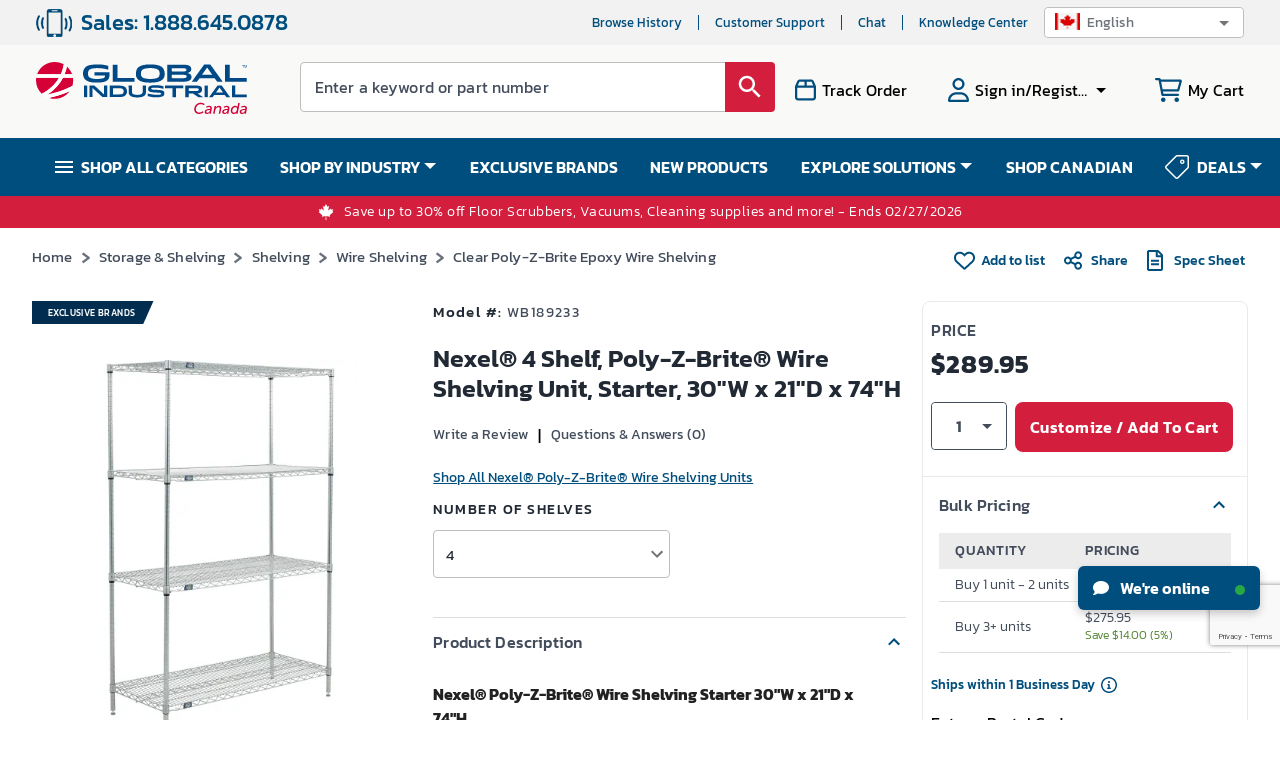

--- FILE ---
content_type: text/html; charset=utf-8
request_url: https://www.google.com/recaptcha/api2/anchor?ar=1&k=6LcoS-gUAAAAAFgS3uWUhDRuW6mtAx7wmZOsnyDO&co=aHR0cHM6Ly93d3cuZ2xvYmFsaW5kdXN0cmlhbC5jYTo0NDM.&hl=en&type=image&v=PoyoqOPhxBO7pBk68S4YbpHZ&theme=light&size=invisible&badge=bottomright&anchor-ms=20000&execute-ms=30000&cb=geara6wl7a7o
body_size: 48777
content:
<!DOCTYPE HTML><html dir="ltr" lang="en"><head><meta http-equiv="Content-Type" content="text/html; charset=UTF-8">
<meta http-equiv="X-UA-Compatible" content="IE=edge">
<title>reCAPTCHA</title>
<style type="text/css">
/* cyrillic-ext */
@font-face {
  font-family: 'Roboto';
  font-style: normal;
  font-weight: 400;
  font-stretch: 100%;
  src: url(//fonts.gstatic.com/s/roboto/v48/KFO7CnqEu92Fr1ME7kSn66aGLdTylUAMa3GUBHMdazTgWw.woff2) format('woff2');
  unicode-range: U+0460-052F, U+1C80-1C8A, U+20B4, U+2DE0-2DFF, U+A640-A69F, U+FE2E-FE2F;
}
/* cyrillic */
@font-face {
  font-family: 'Roboto';
  font-style: normal;
  font-weight: 400;
  font-stretch: 100%;
  src: url(//fonts.gstatic.com/s/roboto/v48/KFO7CnqEu92Fr1ME7kSn66aGLdTylUAMa3iUBHMdazTgWw.woff2) format('woff2');
  unicode-range: U+0301, U+0400-045F, U+0490-0491, U+04B0-04B1, U+2116;
}
/* greek-ext */
@font-face {
  font-family: 'Roboto';
  font-style: normal;
  font-weight: 400;
  font-stretch: 100%;
  src: url(//fonts.gstatic.com/s/roboto/v48/KFO7CnqEu92Fr1ME7kSn66aGLdTylUAMa3CUBHMdazTgWw.woff2) format('woff2');
  unicode-range: U+1F00-1FFF;
}
/* greek */
@font-face {
  font-family: 'Roboto';
  font-style: normal;
  font-weight: 400;
  font-stretch: 100%;
  src: url(//fonts.gstatic.com/s/roboto/v48/KFO7CnqEu92Fr1ME7kSn66aGLdTylUAMa3-UBHMdazTgWw.woff2) format('woff2');
  unicode-range: U+0370-0377, U+037A-037F, U+0384-038A, U+038C, U+038E-03A1, U+03A3-03FF;
}
/* math */
@font-face {
  font-family: 'Roboto';
  font-style: normal;
  font-weight: 400;
  font-stretch: 100%;
  src: url(//fonts.gstatic.com/s/roboto/v48/KFO7CnqEu92Fr1ME7kSn66aGLdTylUAMawCUBHMdazTgWw.woff2) format('woff2');
  unicode-range: U+0302-0303, U+0305, U+0307-0308, U+0310, U+0312, U+0315, U+031A, U+0326-0327, U+032C, U+032F-0330, U+0332-0333, U+0338, U+033A, U+0346, U+034D, U+0391-03A1, U+03A3-03A9, U+03B1-03C9, U+03D1, U+03D5-03D6, U+03F0-03F1, U+03F4-03F5, U+2016-2017, U+2034-2038, U+203C, U+2040, U+2043, U+2047, U+2050, U+2057, U+205F, U+2070-2071, U+2074-208E, U+2090-209C, U+20D0-20DC, U+20E1, U+20E5-20EF, U+2100-2112, U+2114-2115, U+2117-2121, U+2123-214F, U+2190, U+2192, U+2194-21AE, U+21B0-21E5, U+21F1-21F2, U+21F4-2211, U+2213-2214, U+2216-22FF, U+2308-230B, U+2310, U+2319, U+231C-2321, U+2336-237A, U+237C, U+2395, U+239B-23B7, U+23D0, U+23DC-23E1, U+2474-2475, U+25AF, U+25B3, U+25B7, U+25BD, U+25C1, U+25CA, U+25CC, U+25FB, U+266D-266F, U+27C0-27FF, U+2900-2AFF, U+2B0E-2B11, U+2B30-2B4C, U+2BFE, U+3030, U+FF5B, U+FF5D, U+1D400-1D7FF, U+1EE00-1EEFF;
}
/* symbols */
@font-face {
  font-family: 'Roboto';
  font-style: normal;
  font-weight: 400;
  font-stretch: 100%;
  src: url(//fonts.gstatic.com/s/roboto/v48/KFO7CnqEu92Fr1ME7kSn66aGLdTylUAMaxKUBHMdazTgWw.woff2) format('woff2');
  unicode-range: U+0001-000C, U+000E-001F, U+007F-009F, U+20DD-20E0, U+20E2-20E4, U+2150-218F, U+2190, U+2192, U+2194-2199, U+21AF, U+21E6-21F0, U+21F3, U+2218-2219, U+2299, U+22C4-22C6, U+2300-243F, U+2440-244A, U+2460-24FF, U+25A0-27BF, U+2800-28FF, U+2921-2922, U+2981, U+29BF, U+29EB, U+2B00-2BFF, U+4DC0-4DFF, U+FFF9-FFFB, U+10140-1018E, U+10190-1019C, U+101A0, U+101D0-101FD, U+102E0-102FB, U+10E60-10E7E, U+1D2C0-1D2D3, U+1D2E0-1D37F, U+1F000-1F0FF, U+1F100-1F1AD, U+1F1E6-1F1FF, U+1F30D-1F30F, U+1F315, U+1F31C, U+1F31E, U+1F320-1F32C, U+1F336, U+1F378, U+1F37D, U+1F382, U+1F393-1F39F, U+1F3A7-1F3A8, U+1F3AC-1F3AF, U+1F3C2, U+1F3C4-1F3C6, U+1F3CA-1F3CE, U+1F3D4-1F3E0, U+1F3ED, U+1F3F1-1F3F3, U+1F3F5-1F3F7, U+1F408, U+1F415, U+1F41F, U+1F426, U+1F43F, U+1F441-1F442, U+1F444, U+1F446-1F449, U+1F44C-1F44E, U+1F453, U+1F46A, U+1F47D, U+1F4A3, U+1F4B0, U+1F4B3, U+1F4B9, U+1F4BB, U+1F4BF, U+1F4C8-1F4CB, U+1F4D6, U+1F4DA, U+1F4DF, U+1F4E3-1F4E6, U+1F4EA-1F4ED, U+1F4F7, U+1F4F9-1F4FB, U+1F4FD-1F4FE, U+1F503, U+1F507-1F50B, U+1F50D, U+1F512-1F513, U+1F53E-1F54A, U+1F54F-1F5FA, U+1F610, U+1F650-1F67F, U+1F687, U+1F68D, U+1F691, U+1F694, U+1F698, U+1F6AD, U+1F6B2, U+1F6B9-1F6BA, U+1F6BC, U+1F6C6-1F6CF, U+1F6D3-1F6D7, U+1F6E0-1F6EA, U+1F6F0-1F6F3, U+1F6F7-1F6FC, U+1F700-1F7FF, U+1F800-1F80B, U+1F810-1F847, U+1F850-1F859, U+1F860-1F887, U+1F890-1F8AD, U+1F8B0-1F8BB, U+1F8C0-1F8C1, U+1F900-1F90B, U+1F93B, U+1F946, U+1F984, U+1F996, U+1F9E9, U+1FA00-1FA6F, U+1FA70-1FA7C, U+1FA80-1FA89, U+1FA8F-1FAC6, U+1FACE-1FADC, U+1FADF-1FAE9, U+1FAF0-1FAF8, U+1FB00-1FBFF;
}
/* vietnamese */
@font-face {
  font-family: 'Roboto';
  font-style: normal;
  font-weight: 400;
  font-stretch: 100%;
  src: url(//fonts.gstatic.com/s/roboto/v48/KFO7CnqEu92Fr1ME7kSn66aGLdTylUAMa3OUBHMdazTgWw.woff2) format('woff2');
  unicode-range: U+0102-0103, U+0110-0111, U+0128-0129, U+0168-0169, U+01A0-01A1, U+01AF-01B0, U+0300-0301, U+0303-0304, U+0308-0309, U+0323, U+0329, U+1EA0-1EF9, U+20AB;
}
/* latin-ext */
@font-face {
  font-family: 'Roboto';
  font-style: normal;
  font-weight: 400;
  font-stretch: 100%;
  src: url(//fonts.gstatic.com/s/roboto/v48/KFO7CnqEu92Fr1ME7kSn66aGLdTylUAMa3KUBHMdazTgWw.woff2) format('woff2');
  unicode-range: U+0100-02BA, U+02BD-02C5, U+02C7-02CC, U+02CE-02D7, U+02DD-02FF, U+0304, U+0308, U+0329, U+1D00-1DBF, U+1E00-1E9F, U+1EF2-1EFF, U+2020, U+20A0-20AB, U+20AD-20C0, U+2113, U+2C60-2C7F, U+A720-A7FF;
}
/* latin */
@font-face {
  font-family: 'Roboto';
  font-style: normal;
  font-weight: 400;
  font-stretch: 100%;
  src: url(//fonts.gstatic.com/s/roboto/v48/KFO7CnqEu92Fr1ME7kSn66aGLdTylUAMa3yUBHMdazQ.woff2) format('woff2');
  unicode-range: U+0000-00FF, U+0131, U+0152-0153, U+02BB-02BC, U+02C6, U+02DA, U+02DC, U+0304, U+0308, U+0329, U+2000-206F, U+20AC, U+2122, U+2191, U+2193, U+2212, U+2215, U+FEFF, U+FFFD;
}
/* cyrillic-ext */
@font-face {
  font-family: 'Roboto';
  font-style: normal;
  font-weight: 500;
  font-stretch: 100%;
  src: url(//fonts.gstatic.com/s/roboto/v48/KFO7CnqEu92Fr1ME7kSn66aGLdTylUAMa3GUBHMdazTgWw.woff2) format('woff2');
  unicode-range: U+0460-052F, U+1C80-1C8A, U+20B4, U+2DE0-2DFF, U+A640-A69F, U+FE2E-FE2F;
}
/* cyrillic */
@font-face {
  font-family: 'Roboto';
  font-style: normal;
  font-weight: 500;
  font-stretch: 100%;
  src: url(//fonts.gstatic.com/s/roboto/v48/KFO7CnqEu92Fr1ME7kSn66aGLdTylUAMa3iUBHMdazTgWw.woff2) format('woff2');
  unicode-range: U+0301, U+0400-045F, U+0490-0491, U+04B0-04B1, U+2116;
}
/* greek-ext */
@font-face {
  font-family: 'Roboto';
  font-style: normal;
  font-weight: 500;
  font-stretch: 100%;
  src: url(//fonts.gstatic.com/s/roboto/v48/KFO7CnqEu92Fr1ME7kSn66aGLdTylUAMa3CUBHMdazTgWw.woff2) format('woff2');
  unicode-range: U+1F00-1FFF;
}
/* greek */
@font-face {
  font-family: 'Roboto';
  font-style: normal;
  font-weight: 500;
  font-stretch: 100%;
  src: url(//fonts.gstatic.com/s/roboto/v48/KFO7CnqEu92Fr1ME7kSn66aGLdTylUAMa3-UBHMdazTgWw.woff2) format('woff2');
  unicode-range: U+0370-0377, U+037A-037F, U+0384-038A, U+038C, U+038E-03A1, U+03A3-03FF;
}
/* math */
@font-face {
  font-family: 'Roboto';
  font-style: normal;
  font-weight: 500;
  font-stretch: 100%;
  src: url(//fonts.gstatic.com/s/roboto/v48/KFO7CnqEu92Fr1ME7kSn66aGLdTylUAMawCUBHMdazTgWw.woff2) format('woff2');
  unicode-range: U+0302-0303, U+0305, U+0307-0308, U+0310, U+0312, U+0315, U+031A, U+0326-0327, U+032C, U+032F-0330, U+0332-0333, U+0338, U+033A, U+0346, U+034D, U+0391-03A1, U+03A3-03A9, U+03B1-03C9, U+03D1, U+03D5-03D6, U+03F0-03F1, U+03F4-03F5, U+2016-2017, U+2034-2038, U+203C, U+2040, U+2043, U+2047, U+2050, U+2057, U+205F, U+2070-2071, U+2074-208E, U+2090-209C, U+20D0-20DC, U+20E1, U+20E5-20EF, U+2100-2112, U+2114-2115, U+2117-2121, U+2123-214F, U+2190, U+2192, U+2194-21AE, U+21B0-21E5, U+21F1-21F2, U+21F4-2211, U+2213-2214, U+2216-22FF, U+2308-230B, U+2310, U+2319, U+231C-2321, U+2336-237A, U+237C, U+2395, U+239B-23B7, U+23D0, U+23DC-23E1, U+2474-2475, U+25AF, U+25B3, U+25B7, U+25BD, U+25C1, U+25CA, U+25CC, U+25FB, U+266D-266F, U+27C0-27FF, U+2900-2AFF, U+2B0E-2B11, U+2B30-2B4C, U+2BFE, U+3030, U+FF5B, U+FF5D, U+1D400-1D7FF, U+1EE00-1EEFF;
}
/* symbols */
@font-face {
  font-family: 'Roboto';
  font-style: normal;
  font-weight: 500;
  font-stretch: 100%;
  src: url(//fonts.gstatic.com/s/roboto/v48/KFO7CnqEu92Fr1ME7kSn66aGLdTylUAMaxKUBHMdazTgWw.woff2) format('woff2');
  unicode-range: U+0001-000C, U+000E-001F, U+007F-009F, U+20DD-20E0, U+20E2-20E4, U+2150-218F, U+2190, U+2192, U+2194-2199, U+21AF, U+21E6-21F0, U+21F3, U+2218-2219, U+2299, U+22C4-22C6, U+2300-243F, U+2440-244A, U+2460-24FF, U+25A0-27BF, U+2800-28FF, U+2921-2922, U+2981, U+29BF, U+29EB, U+2B00-2BFF, U+4DC0-4DFF, U+FFF9-FFFB, U+10140-1018E, U+10190-1019C, U+101A0, U+101D0-101FD, U+102E0-102FB, U+10E60-10E7E, U+1D2C0-1D2D3, U+1D2E0-1D37F, U+1F000-1F0FF, U+1F100-1F1AD, U+1F1E6-1F1FF, U+1F30D-1F30F, U+1F315, U+1F31C, U+1F31E, U+1F320-1F32C, U+1F336, U+1F378, U+1F37D, U+1F382, U+1F393-1F39F, U+1F3A7-1F3A8, U+1F3AC-1F3AF, U+1F3C2, U+1F3C4-1F3C6, U+1F3CA-1F3CE, U+1F3D4-1F3E0, U+1F3ED, U+1F3F1-1F3F3, U+1F3F5-1F3F7, U+1F408, U+1F415, U+1F41F, U+1F426, U+1F43F, U+1F441-1F442, U+1F444, U+1F446-1F449, U+1F44C-1F44E, U+1F453, U+1F46A, U+1F47D, U+1F4A3, U+1F4B0, U+1F4B3, U+1F4B9, U+1F4BB, U+1F4BF, U+1F4C8-1F4CB, U+1F4D6, U+1F4DA, U+1F4DF, U+1F4E3-1F4E6, U+1F4EA-1F4ED, U+1F4F7, U+1F4F9-1F4FB, U+1F4FD-1F4FE, U+1F503, U+1F507-1F50B, U+1F50D, U+1F512-1F513, U+1F53E-1F54A, U+1F54F-1F5FA, U+1F610, U+1F650-1F67F, U+1F687, U+1F68D, U+1F691, U+1F694, U+1F698, U+1F6AD, U+1F6B2, U+1F6B9-1F6BA, U+1F6BC, U+1F6C6-1F6CF, U+1F6D3-1F6D7, U+1F6E0-1F6EA, U+1F6F0-1F6F3, U+1F6F7-1F6FC, U+1F700-1F7FF, U+1F800-1F80B, U+1F810-1F847, U+1F850-1F859, U+1F860-1F887, U+1F890-1F8AD, U+1F8B0-1F8BB, U+1F8C0-1F8C1, U+1F900-1F90B, U+1F93B, U+1F946, U+1F984, U+1F996, U+1F9E9, U+1FA00-1FA6F, U+1FA70-1FA7C, U+1FA80-1FA89, U+1FA8F-1FAC6, U+1FACE-1FADC, U+1FADF-1FAE9, U+1FAF0-1FAF8, U+1FB00-1FBFF;
}
/* vietnamese */
@font-face {
  font-family: 'Roboto';
  font-style: normal;
  font-weight: 500;
  font-stretch: 100%;
  src: url(//fonts.gstatic.com/s/roboto/v48/KFO7CnqEu92Fr1ME7kSn66aGLdTylUAMa3OUBHMdazTgWw.woff2) format('woff2');
  unicode-range: U+0102-0103, U+0110-0111, U+0128-0129, U+0168-0169, U+01A0-01A1, U+01AF-01B0, U+0300-0301, U+0303-0304, U+0308-0309, U+0323, U+0329, U+1EA0-1EF9, U+20AB;
}
/* latin-ext */
@font-face {
  font-family: 'Roboto';
  font-style: normal;
  font-weight: 500;
  font-stretch: 100%;
  src: url(//fonts.gstatic.com/s/roboto/v48/KFO7CnqEu92Fr1ME7kSn66aGLdTylUAMa3KUBHMdazTgWw.woff2) format('woff2');
  unicode-range: U+0100-02BA, U+02BD-02C5, U+02C7-02CC, U+02CE-02D7, U+02DD-02FF, U+0304, U+0308, U+0329, U+1D00-1DBF, U+1E00-1E9F, U+1EF2-1EFF, U+2020, U+20A0-20AB, U+20AD-20C0, U+2113, U+2C60-2C7F, U+A720-A7FF;
}
/* latin */
@font-face {
  font-family: 'Roboto';
  font-style: normal;
  font-weight: 500;
  font-stretch: 100%;
  src: url(//fonts.gstatic.com/s/roboto/v48/KFO7CnqEu92Fr1ME7kSn66aGLdTylUAMa3yUBHMdazQ.woff2) format('woff2');
  unicode-range: U+0000-00FF, U+0131, U+0152-0153, U+02BB-02BC, U+02C6, U+02DA, U+02DC, U+0304, U+0308, U+0329, U+2000-206F, U+20AC, U+2122, U+2191, U+2193, U+2212, U+2215, U+FEFF, U+FFFD;
}
/* cyrillic-ext */
@font-face {
  font-family: 'Roboto';
  font-style: normal;
  font-weight: 900;
  font-stretch: 100%;
  src: url(//fonts.gstatic.com/s/roboto/v48/KFO7CnqEu92Fr1ME7kSn66aGLdTylUAMa3GUBHMdazTgWw.woff2) format('woff2');
  unicode-range: U+0460-052F, U+1C80-1C8A, U+20B4, U+2DE0-2DFF, U+A640-A69F, U+FE2E-FE2F;
}
/* cyrillic */
@font-face {
  font-family: 'Roboto';
  font-style: normal;
  font-weight: 900;
  font-stretch: 100%;
  src: url(//fonts.gstatic.com/s/roboto/v48/KFO7CnqEu92Fr1ME7kSn66aGLdTylUAMa3iUBHMdazTgWw.woff2) format('woff2');
  unicode-range: U+0301, U+0400-045F, U+0490-0491, U+04B0-04B1, U+2116;
}
/* greek-ext */
@font-face {
  font-family: 'Roboto';
  font-style: normal;
  font-weight: 900;
  font-stretch: 100%;
  src: url(//fonts.gstatic.com/s/roboto/v48/KFO7CnqEu92Fr1ME7kSn66aGLdTylUAMa3CUBHMdazTgWw.woff2) format('woff2');
  unicode-range: U+1F00-1FFF;
}
/* greek */
@font-face {
  font-family: 'Roboto';
  font-style: normal;
  font-weight: 900;
  font-stretch: 100%;
  src: url(//fonts.gstatic.com/s/roboto/v48/KFO7CnqEu92Fr1ME7kSn66aGLdTylUAMa3-UBHMdazTgWw.woff2) format('woff2');
  unicode-range: U+0370-0377, U+037A-037F, U+0384-038A, U+038C, U+038E-03A1, U+03A3-03FF;
}
/* math */
@font-face {
  font-family: 'Roboto';
  font-style: normal;
  font-weight: 900;
  font-stretch: 100%;
  src: url(//fonts.gstatic.com/s/roboto/v48/KFO7CnqEu92Fr1ME7kSn66aGLdTylUAMawCUBHMdazTgWw.woff2) format('woff2');
  unicode-range: U+0302-0303, U+0305, U+0307-0308, U+0310, U+0312, U+0315, U+031A, U+0326-0327, U+032C, U+032F-0330, U+0332-0333, U+0338, U+033A, U+0346, U+034D, U+0391-03A1, U+03A3-03A9, U+03B1-03C9, U+03D1, U+03D5-03D6, U+03F0-03F1, U+03F4-03F5, U+2016-2017, U+2034-2038, U+203C, U+2040, U+2043, U+2047, U+2050, U+2057, U+205F, U+2070-2071, U+2074-208E, U+2090-209C, U+20D0-20DC, U+20E1, U+20E5-20EF, U+2100-2112, U+2114-2115, U+2117-2121, U+2123-214F, U+2190, U+2192, U+2194-21AE, U+21B0-21E5, U+21F1-21F2, U+21F4-2211, U+2213-2214, U+2216-22FF, U+2308-230B, U+2310, U+2319, U+231C-2321, U+2336-237A, U+237C, U+2395, U+239B-23B7, U+23D0, U+23DC-23E1, U+2474-2475, U+25AF, U+25B3, U+25B7, U+25BD, U+25C1, U+25CA, U+25CC, U+25FB, U+266D-266F, U+27C0-27FF, U+2900-2AFF, U+2B0E-2B11, U+2B30-2B4C, U+2BFE, U+3030, U+FF5B, U+FF5D, U+1D400-1D7FF, U+1EE00-1EEFF;
}
/* symbols */
@font-face {
  font-family: 'Roboto';
  font-style: normal;
  font-weight: 900;
  font-stretch: 100%;
  src: url(//fonts.gstatic.com/s/roboto/v48/KFO7CnqEu92Fr1ME7kSn66aGLdTylUAMaxKUBHMdazTgWw.woff2) format('woff2');
  unicode-range: U+0001-000C, U+000E-001F, U+007F-009F, U+20DD-20E0, U+20E2-20E4, U+2150-218F, U+2190, U+2192, U+2194-2199, U+21AF, U+21E6-21F0, U+21F3, U+2218-2219, U+2299, U+22C4-22C6, U+2300-243F, U+2440-244A, U+2460-24FF, U+25A0-27BF, U+2800-28FF, U+2921-2922, U+2981, U+29BF, U+29EB, U+2B00-2BFF, U+4DC0-4DFF, U+FFF9-FFFB, U+10140-1018E, U+10190-1019C, U+101A0, U+101D0-101FD, U+102E0-102FB, U+10E60-10E7E, U+1D2C0-1D2D3, U+1D2E0-1D37F, U+1F000-1F0FF, U+1F100-1F1AD, U+1F1E6-1F1FF, U+1F30D-1F30F, U+1F315, U+1F31C, U+1F31E, U+1F320-1F32C, U+1F336, U+1F378, U+1F37D, U+1F382, U+1F393-1F39F, U+1F3A7-1F3A8, U+1F3AC-1F3AF, U+1F3C2, U+1F3C4-1F3C6, U+1F3CA-1F3CE, U+1F3D4-1F3E0, U+1F3ED, U+1F3F1-1F3F3, U+1F3F5-1F3F7, U+1F408, U+1F415, U+1F41F, U+1F426, U+1F43F, U+1F441-1F442, U+1F444, U+1F446-1F449, U+1F44C-1F44E, U+1F453, U+1F46A, U+1F47D, U+1F4A3, U+1F4B0, U+1F4B3, U+1F4B9, U+1F4BB, U+1F4BF, U+1F4C8-1F4CB, U+1F4D6, U+1F4DA, U+1F4DF, U+1F4E3-1F4E6, U+1F4EA-1F4ED, U+1F4F7, U+1F4F9-1F4FB, U+1F4FD-1F4FE, U+1F503, U+1F507-1F50B, U+1F50D, U+1F512-1F513, U+1F53E-1F54A, U+1F54F-1F5FA, U+1F610, U+1F650-1F67F, U+1F687, U+1F68D, U+1F691, U+1F694, U+1F698, U+1F6AD, U+1F6B2, U+1F6B9-1F6BA, U+1F6BC, U+1F6C6-1F6CF, U+1F6D3-1F6D7, U+1F6E0-1F6EA, U+1F6F0-1F6F3, U+1F6F7-1F6FC, U+1F700-1F7FF, U+1F800-1F80B, U+1F810-1F847, U+1F850-1F859, U+1F860-1F887, U+1F890-1F8AD, U+1F8B0-1F8BB, U+1F8C0-1F8C1, U+1F900-1F90B, U+1F93B, U+1F946, U+1F984, U+1F996, U+1F9E9, U+1FA00-1FA6F, U+1FA70-1FA7C, U+1FA80-1FA89, U+1FA8F-1FAC6, U+1FACE-1FADC, U+1FADF-1FAE9, U+1FAF0-1FAF8, U+1FB00-1FBFF;
}
/* vietnamese */
@font-face {
  font-family: 'Roboto';
  font-style: normal;
  font-weight: 900;
  font-stretch: 100%;
  src: url(//fonts.gstatic.com/s/roboto/v48/KFO7CnqEu92Fr1ME7kSn66aGLdTylUAMa3OUBHMdazTgWw.woff2) format('woff2');
  unicode-range: U+0102-0103, U+0110-0111, U+0128-0129, U+0168-0169, U+01A0-01A1, U+01AF-01B0, U+0300-0301, U+0303-0304, U+0308-0309, U+0323, U+0329, U+1EA0-1EF9, U+20AB;
}
/* latin-ext */
@font-face {
  font-family: 'Roboto';
  font-style: normal;
  font-weight: 900;
  font-stretch: 100%;
  src: url(//fonts.gstatic.com/s/roboto/v48/KFO7CnqEu92Fr1ME7kSn66aGLdTylUAMa3KUBHMdazTgWw.woff2) format('woff2');
  unicode-range: U+0100-02BA, U+02BD-02C5, U+02C7-02CC, U+02CE-02D7, U+02DD-02FF, U+0304, U+0308, U+0329, U+1D00-1DBF, U+1E00-1E9F, U+1EF2-1EFF, U+2020, U+20A0-20AB, U+20AD-20C0, U+2113, U+2C60-2C7F, U+A720-A7FF;
}
/* latin */
@font-face {
  font-family: 'Roboto';
  font-style: normal;
  font-weight: 900;
  font-stretch: 100%;
  src: url(//fonts.gstatic.com/s/roboto/v48/KFO7CnqEu92Fr1ME7kSn66aGLdTylUAMa3yUBHMdazQ.woff2) format('woff2');
  unicode-range: U+0000-00FF, U+0131, U+0152-0153, U+02BB-02BC, U+02C6, U+02DA, U+02DC, U+0304, U+0308, U+0329, U+2000-206F, U+20AC, U+2122, U+2191, U+2193, U+2212, U+2215, U+FEFF, U+FFFD;
}

</style>
<link rel="stylesheet" type="text/css" href="https://www.gstatic.com/recaptcha/releases/PoyoqOPhxBO7pBk68S4YbpHZ/styles__ltr.css">
<script nonce="qXqAj5eKqRmvsh1K3isoEw" type="text/javascript">window['__recaptcha_api'] = 'https://www.google.com/recaptcha/api2/';</script>
<script type="text/javascript" src="https://www.gstatic.com/recaptcha/releases/PoyoqOPhxBO7pBk68S4YbpHZ/recaptcha__en.js" nonce="qXqAj5eKqRmvsh1K3isoEw">
      
    </script></head>
<body><div id="rc-anchor-alert" class="rc-anchor-alert"></div>
<input type="hidden" id="recaptcha-token" value="[base64]">
<script type="text/javascript" nonce="qXqAj5eKqRmvsh1K3isoEw">
      recaptcha.anchor.Main.init("[\x22ainput\x22,[\x22bgdata\x22,\x22\x22,\[base64]/[base64]/[base64]/KE4oMTI0LHYsdi5HKSxMWihsLHYpKTpOKDEyNCx2LGwpLFYpLHYpLFQpKSxGKDE3MSx2KX0scjc9ZnVuY3Rpb24obCl7cmV0dXJuIGx9LEM9ZnVuY3Rpb24obCxWLHYpe04odixsLFYpLFZbYWtdPTI3OTZ9LG49ZnVuY3Rpb24obCxWKXtWLlg9KChWLlg/[base64]/[base64]/[base64]/[base64]/[base64]/[base64]/[base64]/[base64]/[base64]/[base64]/[base64]\\u003d\x22,\[base64]\x22,\x22Zgliw6ZELmHCm8O1BcOHwqzDucK6w5/Doy04w5vCs8KuwpILw6jCmDjCm8OIwqTCusKDwqc0CyXCsF1YasOubsKgaMKCHMOeXsO7w6ZqEAXDncKGbMOWUxF3A8Krw5wLw63Cn8Kgwqcww5/Do8O7w7/DqWdsQwFKVDxyES7Dl8Oqw5rCrcO8VjxEACjCjsKGKmV5w75ZeGJYw7QaaS9YFMKHw7/Coi8jaMOmT8OxY8K2w7NLw7PDrSR6w5vDpsObYcKWFcK3GcO/wpwyfyDCk1zCqsKnVMOqKxvDlWwANC1GwoQww6TDqsKpw7tzZ8O6wqhzw5HCmhZFwq/[base64]/[base64]/CvcOGDsOHw5VrwoAOaMOvwoLDp8KmaQ7CnTd1w7vDmSnDklEUwrRUw4fClU8uUwQmw5HDu1VRwpLDqsKkw4ICwrUbw5DCk8K9bjQxBCLDm392csOHKMOEfUrCnMObeEp2w6zDnsOPw7nCuVPDhcKJdF4MwoFzwp3CvETDjsO8w4PCrsKOwrjDvsK7woJ8dcKaPUJ/wpcmamRhw6MQwq7CqMOmw5dzB8K8WsODDMKSKVfChUPDkQMtw4TCpsOzbjYEQmrDiwIgL3vCusKYT1DDoDnDlU/CuGoNw6ZKbD/CrMO5WcKNw5zCjsK1w5XCtXU/JMKQRyHDocKLw7XCjyHCjzrClsOyb8OtVcKNw4phwr/[base64]/CoMOfdnLCpFBtMk3DmHzDjsKnD1xcC33DvntYw44pwr3CgsOswrnDnnHDs8OGDsOBw5HCvSELwq/[base64]/[base64]/Cp0w/ZMKibsKtwqUafBjDp8OkwoIQM8K4TsOqKGXDqsK4w7BEJklHZxLCmwXDhMK0IxDDkEhtw4bCtGbCjBnDicKGUXzDhEfDsMKZb3tBwroJw7VAfcOXYQRSw5vChiTCrcK+CEHDg3nCuDMGw63DsE/ChcOTwrvCv2keTcOjZMKYw5Z1VsKQw7MGX8KzwqnCpiVdMiExIGPDrA5PwpEDQXIfbT8Uw5g2wpPDizB0Y8OiVgXCnx3CrUHCtcK9YcKnwrpiWiImwqUUW0geSMOnZWYqwonDoz1gwrFlZMKoKyEMI8OPw6HDjMO5wozCnsOqacOVw4wrc8KDwpXDlsOqwo/Cm20OQzzDjFYiwpPCsVvDsxYHwpQgLMOPw6XDjcOMw6vCocONB1LCmyAXw4jDmMONDcODw509w7rDpUPDqxzDr3bCpGRvUcO6WQPDqg1hw7jDkVYEwpxaw4MICU3DtsOmLMK2d8K5esO8TsKrQMO+cCB2JsKoaMOCZG11w5zChyXCiXHCqx/ChWLDjktew5QSLcO6QHchwo/DgwNZMmjCh3UQwpTDuEXDgsKRw6DCjXshw6DCiTs4wofCisOFwoTDhcKIOkfCj8KADhA9wqURwqlqwoTDhW7CownDv1NyScKrwocFW8KdwogFd2DDqsOnHiRiBMKow5zDgAPCnBQ9IVlOw6LCrcO4b8Okw4JAwrB0wrMtw4JPYcKPw7/Ds8OaDC/DgMOwwq/CosOLCl/[base64]/DkH9/CMOzw7LClzHDhg00E2PCszrDqcK5w6AbPmlQMsOMXsKQwpfCv8OIIlHDuRvDhMOObcOfwp7DicKScHHCiULDqilJwojCjMOZMcO2UhRoRGHCosK5JMO3A8KiJ1HCgsK8LsKyZTDDgS/DtcOEO8K+wq1+wo7ClcOMw6zDiSwXI1XCr287wpnCtsKhP8O9wqXCsEvDoMKqw6nDlMO8CBnCh8OUMho1w5MpLkTCkcOxw4/DusOTPX1+w7kmw5bDhQVgw5sjZ0rCkQJaw4DDlHPDqh/Dt8O2bT7Dr8OZwp/DkMKcw6Q3QDUrw6woDcOuQcOxK2PCgsKdwofCqcOMPsOnwqcNW8OKwqXCg8KTw69IKcKxWMOdeQHCoMOuw7sPwqFlwqnDuVrCvMOcw6XChzLDn8O3w5zDosK5HMKiSW5zwqzDni4FLcKGwonDjcOaw5nDs8OeCsKpw4/DmcOhOcOhwrLCssKyw7nDky0kL2F2w5zDpzLDj3E2w7BYF2lkw7QgRsOuw68nwpfCl8KNPMO4J2NKRyzCv8OMBV5GEMKEwpcwK8O8w6jDu18Le8KFA8Ozw7PCi0XDnMKvw4Q8KsOEw53CpwNwwozCrsORwrgpIxhYbcKBcADClAguwoQ9w6LCgg/CmRnCucK5w6M3wp/DgEvCo8KVw6TCuC7Ds8KVa8OEw4QKX2rCksKrUjgNwrN+w4nCicKrw6bDvcOWQsKUwqR1bRfDr8O4CsKEYMO/d8OxwpHCtCXClcKrwrfCrUxGLU0Bw7ZNbBbCkMKJU3VnMXpfw7Z7w6HCl8OgDgPCmMO4PEzDv8Kcw6fCgF7CtsKUZMKdfMKYwpNLwoAzw77CqSPDuF3DtsKAw7V6T1xKPMKWw5/DmVzDk8OxXxjDl0AYwpXCkMOGw5kewprCpcOBwoXCkAvDnmhnYk/Cj0Y7JcKND8O4w4M+DsKITMOqQHB6w7XCsMO4Zx/ClsKywrEfUmzDn8K+w6hBwqcVKMObDcKaKzbCqn4/[base64]/[base64]/DmyzDsMOhwq/[base64]/CnSvCiQXDqkJ8Gh8hWUHDpR9GEcKrw4zDs0fDmMKjeMOyZMKCw7zCscOfPsKKw65OwqTDnBHCocKGRTYHIRwjw6U/CDBNw4IWwpE6BMKBTsKcwoo2TRHCgwzDkgLCoMOVwpIJYyt8w5HDmMKDMcKlL8KTwpPDgcKADlgLDQLCkGnCkMKeQcObYsKeCkvCj8O7RMOpdsKUCcOnwr/DkiXDu24waMOAwq/CuhfDswMtwqnDvcK7wrbCt8KidXfCmcKawrsvw5LCqsOyw6zDt1vCjsKCwrPDoD7CqMK1w6TDtk/DhcK2M0nCicKLw4vDhCLDgQfDn14rw6VRT8ONNMOLwofCh13Cr8O0w64SbcK7wrrDs8K8Sn1xwqbDsW/CuMKEwo1bwpNAE8K1IsO/AMO8RwtGwo4/KMODwqzCqUzCtgUqwr/ClsK/H8Oew4oGYMKdXBIGw6BzwrR8TMKkGMKuXMOeXCpSwr3CosOnJE06Wn9sOnFaa0jDilAMCsO4UcONwqbDv8K0TQYpdsK8AS9/KcOIw6PDkisXwrwMSgXCunRxal/[base64]/NU7DtBMqF8OfLsKBw7EewqjCp8OqShHCoGU8w7UhwrTCoEtcwrtpwpghEmLCj15vPh1xwojDm8ODDcKMMFHDh8OfwrNPw7/Dt8OnBMKMwrRaw5gZPkAPw4x3NUvCvxvCuSvDhl7DgRfDsUhsw5nCjB/[base64]/X8KxwqwcMUJcJBZjCl3DkMKXwqsRPMK0w484dsKbXXrCvh/Du8KIwrzDuVkkw5DCvQgDR8K8w7/DsnIFMMOqYXfDnMKpw5bDqsKROcO5UMOdwr/CuULDrTlENjfDjMKYLMKxwqvChHHDjMKdw7ZOwrXCl2rCuhTDp8OMf8OCwpYLe8OJw4nClsOWw5ZvwrfDp2nCrT1vURgOFWMFcMOFaU7Chi7DtMOWwrXDgcOuw7wUw6DCqClTwqFZwpjDjcKfaw4iG8KkScKAQsOJwqfDrsOBw6DCn3/DpFBwAsO2U8KwRcK5TsKsw53Dgy4KwpjCtD1UwpMLwrACw7nDssOhwrjCnm/DsVLDusOGb23DkSDCncO9Mn9kw7ZVw5HDocKOw71ZAyLCusOIB1YnEk81GcO/wq92woVsMTZFw6hawofCmMOLw57Cl8OlwrFmS8Kgw4pYw4/DvcOfw6NeasO2RTfDlcOJwo90HMKew6nCpsORfcKBw7gow7hPwqtIwrvCnMKaw4IYwpfCk0HDoRsuw4TDmRnClBFvSnDCq3DDisOyw7zCp2nDhsKLw6jCuBvDvMOgfMOAw7PCmMOtejViwpfDnsOhW1/[base64]/CusK+wovCpDxaw4B4UG/Di8KFwrpwH1QFeyFFQnrCvsKoAyASJz9JJsO9NcOPEcKXWhbCoMONZRPDhMKhNsKdw6bDkEJ3KRNFwrw9R8Knw6/DlWxYV8KHRy3Dg8Ovwqxaw70zC8OXEzLDqhjCiwAaw6Ihw4/DtsKcw5fDhCYeOgdzXsOXEcK/JcOtw5TDkClUwoHCu8OwdBAAesO/c8OZwpbDucOYORnDtMK9w5k/w4cOGyjDrMKuaADCpmRJw67CisKiXcO2wpPCgWsYw53DgsKQIsKaH8O4wrF0MVnDhE4taWcbwoXCkRlAKMK4w5DDmQjDisOzw7EHNz/Dq3rCu8OBw494CAErwqt6SDnCgxnCrsK+Sz06w5fDhTgtMkRdRx8kTSzCtiQ8wo9sw4dDJcOFw45MasKYecKnwrA4w6AxZVZgwqbDmBt7w7VPXsOhw5saw5rDm27Cl24PZcOPwoFpwrx0A8Okwp/CjXXDixrDtMOQw7rDjnlQSAdMwq/DiRI0w6nDgTrChE3CsV4iwr98QsKNw5x+w4dbw6BmLcKmw4PCkcKsw61obW3DlMOfCis/[base64]/w6LDicK7YlTCuVPCmMO5w4VXwp7CiMKjdQTCsWZiJ8OHLcKZJzvDrRRzPsOwNU7CvVPDmW8MwoJqUn3Dgwtew5YZRA/DtkvDt8K+XwvDsnTDknHDocOpNFASMjU4wqZkwokuw7VTSwwZw4nCgsKwwrnDtj0VwqYcwr7Dm8OUw4wBw57Dm8O9VFcnwqBzRDdCwqnCpGhOfMOlw67CjmlVKmHCh0pjw7nCqVt5w5rCuMOpZwZjRgzDpjzClQ45ZSx8woF/wrQcPMO9wpLCt8KVTnk6wqVvAQzCh8Ouw6wQwo94w5nCj1bCjcOpFxrCt2Qvc8O8STjDqREudcK1w5NKPltcXMOvw4xnDMKkMcOHMHtwDH3DpcOVWcOHYH3CrMOeWxjCsAXCmxgVw7PDkElWSMOfwq/DiFIvAjsYw6fDjcOXOBMiYcKJCMKGw5jDvG7DosOrHcOzw6VhwpbCkcKkw6/[base64]/CtsOFwrjDlcKVXcOxw4/Cp0k3eMOKw4XCv8OtNU/DvmILPMOGL0tqw67ClcKTRHLDqykUTcKpw74uRFl9XyPDk8K8w7cFQMO/[base64]/TsK+w77DgMOMw6xSwoMRLMKSw45gOinDgTFBNcOyHsKfTgsVw5t2fMOOGMK5wobCtcK3wplPRBbCnsOIw7PCrjnDpTnDt8OVGsKSwpTDkXvDpVPDrTvDnG5jwq0HFcKlw4/[base64]/TAQTfsKhJ2deGsKWwpdEw53DvBfDjVfDjHPDtcKHwrjCjETDkcKNworDklrDr8OQwo/[base64]/CosKTw4PDqQzDmsOlwoTChQJnwqJCwpMPwpB3w69DAMO2GQPDlB/[base64]/DlFt1PFZOw5/CoHwDUgBxOBPClMOEw48zwowkw6EyasKLBcOkw6tewpJoXWHCq8OPw7FBw6fDhDIrw4AOb8K3w4vDmsKFfsKbOXXDpsKVw7LDkjhHfWA9wpwNPMKPJ8K2cDPCsMOPw4LDuMOzCMO5BUMMAlVgwq3DrCcAw63DiHPCv1UYwq/CkcKVw7HDsRPDpcKdHUMmHsKyw7rDoGRIwofDnMOjwpLDlMK6CS7CkERYMwNgcRbChFrCvHbDiHIkwq1Aw5zDgsK+XQMKwpTDncONw5dlelPDtcOkWMKzb8KuPcKDwrBTMG8Dw5REw4HDjmzDvMKnUsOXw73DjsKUwozDi1FLN18uw6MFAcKfw6MHHgvDgx/CscOHw5HDkcK5w7nCr8OkFWvDk8Ohwp/DiULDosOgIEfDoMOEwoXDlQ/CnU8fw4obwpPDr8KVSCVnc3LCnMO/wpPCocKea8O9b8OVIsKda8KlOcKcCizCiB5DA8KAwq7DucKgwqHCs1kZAMKzwpvDnsO6WnQVwoLDmsKfMXvComolTzXDhAY1ZsKAXzLDrBACA3/CpcKxASnCqGk4wp1XJsOEU8Kew6vDv8O6wp1fwrDClhrCgcKtw4jClXQRwq/CuMKGwpRDwpIhMsOVw64nI8ObYE0awqHCu8KVw6VnwpJLwrbCsMKZEMOLScK1RcO+XcKWw7MXaT7DtWfCssOSw6d7LMOXO8KoOzfDoMK6wogSw4fCnAbDjVjCjcKYw5lUw6ATWsKrwpTDiMOpN8KpccKqwonDtmoKw6AWDjpSwrBtw5wzwpQuDA4/wrbDmggSZMKGwqlzw6XDtyfDqhZ1XyDDjwHCvsOPwrtXwqXCnRLDl8OTwqXCicKXaA9FwqLCj8OeSMObw6nDphHCo1XCtMKWw4nDlMKxNiDDgE3CmV/[base64]/w7nDpsKuSsOWQ8O3wqHCo8OdPVLCj8OEGXcxwoHCvcOoKMKjBkHDlsOVcQfCoMObwqwyw5BwwoHCnsKVUldbK8OqWmbCtE9dM8KYHDbCjsKPwr5MUyrCnGvCr2PCqTrDpDFqw7JLw4rCi1DCrRBnSsO9fWQBwqfCrMKWEk/[base64]/Dg2LDkiHCpsKvw4MLLnrDiMKGCMOnwr1oY1HDocOgAsOcwoDCnsKuasOaKCUEFcKZGzwWwoLCmMKNFsOMw5kfJ8KHAk05FXNXwrsecMK6w7XDj0TCrQ7DnXgVwozCgMOvw5/ChMO1c8KGQx0Uwrslw64lfsKFw7ZiJzRIw45ceg0kPsORw6PCrsOhasOgwrvDhyLDpTLCrwvCsz1NdsKEw746wp4Kw4MFwqpwworCvCDDik9wOwViTS/DuMOKQMOIR1bCp8K3w75JIwILPsO8wo8/[base64]/CgcKgR8O6WmtdZ8K3bwLDrRPDo8KLN8OPw7vDusOUPh0XwpvDmsOXwowhw6bCqzvDv8OowonDnsOgw5vCjcOsw6gcIwl/Lw/DnWcHw54Owq0GKFhTL3fDg8OYw5HDpkTClsOwPS/ChR3ChcKQDsKRE0jCj8OHEMKswol2CA5eNMK/wrlyw5rCphlUwqLCssKVbMKWw7kRwpxDDMOUGlzDi8K5IMKOGBdvwo/CisOWKcKiw5EawopvUSVfw6/DhCoFNcKBfsKucmkXw4AWw4fClcOLCsOMw6x8FcOQLsK5YzZPwr7Cm8OaKMKLGMKQTMOpEsOKP8OuR3c/YsKSwoc7w5zCq8Kjw414CCbCrsOaw6XCq29aCTYLwonCgDkuw77DqHXDt8KtwqVCTgTCucKYIA3DpsOVfVbCkE3CuXBrf8KFw4vDu8KRwrpTM8O6UcKUwrsAw5/CiE1gacOoccOtVwA1w5jDonpSwqsEOcKcUMOeQ0/DjGAEP8Otw7bCnRrCpcOVQ8O2e1cXAXASw4dENi7Dq2I5w7rDtn7Cu3F9FjHDrFTDhMOLw6g/w4DDjMKSJcOGAQxPQsOLwoAOLmHDu8KLOsOIwqHDhA4PH8Osw7MURcKfw7owWApfwpAsw5fDgEgYUsOPw5rDmsKiL8Oqw5s5wp1mwoNFw6VaCx8Owq/[base64]/[base64]/woR1BQ/Dq8KMdmzDo8OMwqrCkcK8RRBiNcKiwoXDpFkUUWY+wqcULHfDiijDnz9jVcK5w44HwqHDu2jDhXbDpCLDk0rCuhHDhcKFYcK6PCgzw7QlPGx+w5Mrw7w8LsKBKy0hbUEYPB4hwovCvjrDvD/[base64]/[base64]/w5XDkcOBwrY8wr7DtF15w4NOwoIdwpsaMT7CukHCn0LCkk7Ct8OydQjCmExXJMKmXyTCjsO2w6E7Ii9PUXZpPMOlw5jCncOeMnrDizsLUFkNeVrCmXpMQAofRU8oV8KVF33CpsOBFsKLwo3DksKsem0BcRjChcKeJ8K/w7vDsmbDinLDp8O3wqTChiQSLMKRwr3CqgfCrG3CuMKZwpnDnMKAQUh7JE7DiQYwLzJyFcOJwojCtV5rYWlHaSrDvsK3ZMOlP8KFb8KFfMOlwqdFaQ3DtcK+XkHDp8KywpsVJcOJwpRGwp/CqDR3wrLCsxYuGsK0WMOrUMOyRGHCk3fDlyV/wp/CugnCgFxxE0TDl8O1LsOeH2zDuXtCasKQwpFccR/CiSQIw6RUw43DnsOswoNpa1rCtyfCox45w4/DrCMGwr7CmFlywovDi2U9w4jChAUGwq0Rw4AywqcNwo18w60kccKpwrHDoWnCgsO6JcKBbMKhwqPCqTV+VTMDQcKBw5fCmMKSKsKwwpVawp03CwplwoTCvVRDw6DCjw4fw63DhEdEw6wJw7TDiAAGwpcdwrTDo8KHdVfCjAZKR8OcQ8KMw5/ClMONbFs/[base64]/Dp8Knw7gxEnHCvCrDvFsCEsO3bVslw7vChWLCk8OkNGrCl10jw4xPwo7Ct8KBwoLCpcKUeyTDsg/ClsKXw6jCssOJecOBw4wMwrLChcKLIxEVEm1NEsONwqzDnEjDsVrCqmcLwoM6wpjCl8OnE8OJCQzDs3YjYMOiwpHCmkJtT3QiwpbCsAl4w4JWbmLDpUDCgHEZE8K5w47DgcKxw503GXrDm8OBwpzCicO6D8OSc8OXcMK/w67CkFvDvR/DtMOxDMKLaA3CqhprC8OYwpMfE8O7wrccRMKow5Z6w4dUDsOawrfDo8KldRssw53DhMOlXBXDkXPDu8OISxPDlBFHLWpow7zCk0DDrh/DtzUGfF/[base64]/DrgDDvgLCqWfCqCkzQ8K0IsO1w4VZw5YXwrhHMDvCu8KQcAXDqcOxbsOkw6F3w6dFKcK2w5zDtMOyw5LDjRPDrcKdw4jCm8KIVnHCsEcSesOpwp/[base64]/DumpXMWc3WcKew6pCVwUtJMOBTDjDhsKIM37ChcK+NsOMDl/DnMKsw5t6EMKZw7I3wofDr3d+w53CuGXDk1rCnMKfwoTCiSZgV8Olw4gPMTHCjsK3FUQUw4lUK8OqUjFEYMOnw4dFSsK2w6fDrn3Cs8KEwoomw7MlDsOQw5N/[base64]/DkgcSwozDm8OPbSZRw7FYdGLCmMOhw6TCpTTDjgLDiDbCmMOqwqdQw54SwqfCoG/Cr8K1eMKHw68tZ3YSw74UwrtLYFRTPMKFw4Vdw73Dvyw4wobDu2DCmnHDvG5rwqnCksK0w63CsBY8wpFBw7VvF8OLwobCjMOewrrCuMKibVs/[base64]/CncOYWDbCosOvw4gzwp06wrlWNcOdMHF6BMOoU8KCPcOAMzTCuEQ/[base64]/Du8KzbhzCksKbw4sbwrQPITHCiMOvwrEPEMO4w6QDIcOLY8OCGcOEBip2w78awrNEw7bCmWXCrEzCj8OJw43DssKdOMKPwrLCnRPDhMOXf8O8Y0wrOQk2H8Kdwq3CrAMrw7/CqxPCjFnChBlfwqPDtMKAw4tXL3kBw4jClRvDuMKXI2ocw4BoRMOGw5MYwqwiw5jDsWnDrHFbw4cfwr0Iwo/Do8KUwq3DhMKMwrd6B8OIwr7CixPDocOPS27CmnPCr8OBMgHCisO4UlnCgsO+w4gUVz9HwpzCtWUXcsKwT8OmwrbDoh/[base64]/w5I/w4JSw5fCvC3CrUxZw5vDpC0nBFrCqnIKwojCo1XDjEHDi8KHYlQlw6TCgiTDjD3DrcKAw63ClcK+w5ZRwppANSzDrCdJw6fCp8KLKMKXwrLDjsKBw6kmOcOqJsK1wpB0w40Bfzk1HzLClMOdworDu1zCpDnDhhXDoDEpAWVHcQnCi8O/Tlkmw6vDvsK9wrljPMOfwqJPeCHCo1sOw5TCnsOUw47Dj1QPeE/[base64]/Cq8ODwp8qwpASesOyBGTDg3J9JsKHaB8pwpvCr8ONSMO+FXIFw5lWO8KSB8K+w4hvw7jCjsOyQiw4w4cQwqbCrizCmMOieMOLMBXDicO9wqp+w6BNw6/Dp2jDohppw4Q7GTvClRsjHcKCwprDvU4Tw5nDiMOaTGApw6nCr8OYw6TDp8OifAxRwo0vwqnCqzAVVxbCmT/CocOOwo7CnBtVP8KtDMOQwprDo3rCq0DCjcK3OFonw4x/GU/DpsOVSMONw4/DqkDCmsKDw68+Z357w47CpcOfwqwbw7HDon/DoAfDmEI7w4bDmcKFw43DqMKGw6DCuwgsw609SMKuL3bCnSjDomwjwqEsYlFYD8KUwrVoGksySlLCihnCqMKIOMKSbE/[base64]/[base64]/CmsOqwrvCvcKDwpJ2wonDpzguUiLDoD7CvFwCTn/[base64]/w5JRw6HDrcK4w7QvO2PDusO6wotUwq9mworCrFNww6YfwqDDiEBywrsEMV7Dh8KRw4QKAW0NwqjCgcO5F0xPNMKvw70iw6FzWg1dYsOvwqgcPENTWDEWwo5/XcOMwr4Iwp88w5XCvcKFw4FFO8KMV0rDn8OCw7vCkMKjw51eT8OZAcOUw6zCsDRCIsKIw5rDmsKDwpcCwq/[base64]/w7nChsK5O3TCmFA+w77ClkEbd8O6bnlFwpXCt8Omw4LCj8KKEkjDuzY9M8K6F8K0S8Oww7ROPWnDlsOUw7LDjMOcwrvCsMOSw5gBS8O/w5DCgMOXISnCvMKFZsOJwrVQwrHCh8KhwqZRMMO3csKHwr0/wrbCp8KtZ3jDssOiw7fDrW4ZwrAfWMKXwqFhQW3Dh8KVHk5+w4rCmgVAwp/DkG3CuhjDox3CtipUwqDDusKDworCr8O5wqYtRcOpZcOdRMK+FU7DsMKPKSRFwrPDm3tGwoEcOT80PlBVw5HChsOZw6bDsMKewoZvw7YaSz43woVGdTLCuMOYw7TDrcK9w7jDviXCqE81w6XCvMKNIsOYNlPDt3bDvhLCrcK1Rl0UWi/DnULDiMKwwoo3dShuwqbCmTQFaGnChFfDoCMGejnCgsKDccOnVxFHwqtsN8Kowr8WUGYWacOfw5HCq8K/ISZ2w5zDkMKHPloLeMOpJsOIdQPCv3UvwrnDvcKbwopDAzTDiMKhBMOQBj7CsyDDhMKoTBBgBzDCl8KywpAgwqwiOMKHVMO/wqrCvsOJYwFnwpZwNsOiHsKvw5XCiFtcdcKRwpxvBiQlD8O/w67DnWfDpMOkw4jDhsKVw7/CjcKKLMKrRxwnV0PDtMKBw6MjbsOJw4jCqD7CgcOuw6XDk8K/w7DDssOgw5nDtMKjw5Izw7w3wp3CqsKtQSXDiMKoIz94w7BZXjMPw7HCnGLDi0zClMKhw404GXDDtSc1w5/DrWXCp8KkT8OTIcKzVybDmsKOSSjCmklub8OuS8O7w5piw51vKHJywol9wqw7EsOMTMKXwpFwScOqw7/ClcO+ExV1wrhJwrfDrihJw5PDsMKyThzDgcKAwp9kPMOqMMK+wo7DiMOYE8OLRRIJwpU1OMOOfsKwwojCgQRkwqRuFSRkwoTDrcKDD8OEwp8Iw7jDjMOywoTCnH1cMMKNHMO/ORnDv1vCtMOtw7rDosK9wrjDr8OnHS1Nwpp+VgRMSsKjVCLCmMO3d8KKScKjw5DCsHTDoSxqwp52w6pxwqzDn0tpPMO2wqzDoXtHw5JZM8OwwpzCpsOnw6R5MsK8JioywqXDu8K3TMK8fsKmC8KrwrsZw4vDuV4gw7BYDiIww6nDr8Kzwp3DhVhrdMKHw6rDlcK/PcOtGcOqBGcbwroWw6jChsOiwpXCmMKyBcKrwr97wrtTXMKgwrXDlkweOMOAQMORwpN/LlbDq3vDnHrDlmXDr8K9wqxew6rDlMOEw7ZJMHPCvTjDnV9pw5ghUGPDlHTCv8K9w4JcJ1sjw6/CnsKvw4vCgMKqDTsgw68Mw4V9MThaR8OdUgTDmcKvw7bCtcKgwq3DisO9wpbCmSrCtsOGCijChQhLAG5Xw77CkcKHHsKtLsKUAnvDhsKNw5cpZsKuN2R0TMK5T8KjEg/Ch2DCn8OiwoXDnMOqCsOxwqjDicKZw6rDsk0xw7kjw7gpM2sWSgRHwqLClX/CkHTCuQLDuRLDtEfDtCfDncO6w5wdBRDChGBNC8Ogw507wrTDq8K9wpoVw70JCcKZPcKqwphDHcKQwpbCksKbw5RBw7law7QQwphqXsOXwrFOVR/CtUA/[base64]/[base64]/Cm8OrbAvCv8KKUkQ7w68Bw7bDiWrDlDLDkcKqw7Y/B0bDqkLDvcKlRcOdZMO3acO/RjPDjVp/w4FHecOsMiRXRE5/wrrClMK5KkvDisK9w4fDnsO6BgQ3X2nDgMOCXcKCaAsnWRxcwpHDmzhOw4vCucOpASBrw5XDqsKTw79ew7Mew6HCvmhRwqgdJjxkw7zDm8K8w5bCt3XDqExKNMKFe8OpwqjDu8K2w5obEWIgVQAQQMONYsKkCsO4InHCm8KOXMKYJsKowpbDgBrClw4qQn4/w4vDqsOSFA3ClcKhL0HCrcOsZi/DoCLDtFvDpgbChsKEw4ANw6XClHloc2DDlcOzfMKiwpF3UU/CrcKUNjsXwqMJDwY2LEkIwobCtMONwqJdwrzCi8OjGMOFHcKAHgjDn8KXDMOSBcKjw7pnQynCgcO/H8OzfcKHwoR3Hg92wqvDll8AP8OywozDr8Kjwrp6w7TCkhYwBSJjMsK8GsKww489wrF7T8KcbWdywqjCtE/[base64]/CiWHCk8KlecKlwr3DkMO1w65lw4HClWIIGV3CusKOw73DpjfDj8K6wpoeKsK9L8OVT8OCw5Vww5nDrkHDuEbCmFnDnADDozvDl8O9w6hdw4nCncOqwpZiwphqwp0IwrYIw7PDjsKufjLDhjfCkQ7CnsOTXMOHZsKfFsOsesOdDMKmEx45YFfClMK/M8KBwqgDHjo2JcONwr9AZ8OFGcOYHMKVwrrDjsKkwpUqOMOvLwzDsAzCo2HDsUXDuW8ewoQiSisiQsKmw7nDiyLDhgQxw6XCkkLDkMOmfcKzwodXwq/[base64]/CqcOYw7bCvsKqwp7CqMKewp8Vwo7Cs0PCtAPCrXvDu8K/ODjDp8KPJsOMb8OQFXNrw7zCn2nCghUpw6zCpsOlwod/M8K5LQBwBsK+w7Fowr/[base64]/dBg5CgRoa8OqwqjDtAzDkSTDtMOFw5obwoBww48DQ8KlY8OKwrtjRxE+e0zDmFUdbMO2wqldwpbCqcOoCcKIwqPDh8KSwpbCnsOrfcKfw7F9D8OBw5zChMKzwo7DsMO4wqgIL8OfLcOvw5LCksOMwooewpXCg8OQHzt/FgB2wrUsXWdOw70dw7lXTi7DhMOww7pWwo8CXTbCo8KDVQrDnEEdwojCjsO4URHDoHkVwr/Ds8O6wp/DnsKLw4wKwrxTC1MAKMOiwqjDpxrCiTF4bS3DqMOIZsOfw7TDt8KMw63CgMKpw4zClQB1wqp0I8K5c8O0w5nCtmA4wocNTMKkDcKfw57Cm8O2w5xeZMK5wpcxfsK4cDYHw77DssOlw5LDnw4/FAh2dMO1wpvDpjVNwqMWU8OywpVTQcKsw7/[base64]/[base64]/DhcOCw6vClHLDlsO3wrxoImQSwqPDpsO0wrbDkSo5IyrCnHlYHMKsLsOgw47DhcKtwq51wpNMCcKFSB7CkCnDhE3ChcKrFMO5w7ElEsOAWsKkwpDDrsOhPsOib8KpwrLCj3orAsKWSDHCqmrDqmbCn2B7w48nL3/[base64]/CocKjXcKYM0LCk1FGw6Rww7TCpsKMwojClMOSW8K2w4ZWwqUBwq7ChcOQIW5tRnt3wqNcwqM/wpbCicKCw7PDjyDDhkTCtMKNBSvClMKIWcOpSsKZZsKaeDrCucOiw5cmw4vCoXw0OynCocOVw6EtfMOAXmnCqkHDmkFtw4JJRHZlwowYWcOUIl/CuCzCp8OGw78uwoBnw4TDuFXDk8KKw6ZRwpZZw7NUwoE/GRTCmMKBwpF3IMKxXMOqwqZXQ15TNRsLG8Kpw5UDw6/CiHkBwr/[base64]/CvcKNwrFPwr/DiMKnXMK3wqTDvDrClCsTK8OTPwTCpCLCvmgbbVHCksKAwq0sw6RaYsOUVnHCtMOsw5zDvsODQkDCtMOMwoNewqNEFFpZB8OKUTdOwo3Ci8OuVxoWRSBYAMKmZ8O4AlPCixw/e8K3OMO4Z3o6w6PDpMKuYcOCwpxKdEDDhUJSeVjDiMOZw6fDhg3CgR7Dm2/DvcOrMzFxVMKQYX9swrU/wpzCp8OsE8KQLMKDAgtMwo7CgXgRMcK2woXChsKhCsK6w57Dr8OxbXZECMOVEsOkwoXClljDq8KxUEHCvMOqSwzDmsOnTig/wrhdwqQuwrTCuXnDkMOSw7QcecOxF8O/[base64]/CvTTDq8K+w41oBsKcwpRaw7Nbw7pBw5lUw6Iuw6fCtsOKEnPCiyFJw6oXw6LDuFPDrg9Pw6EUw70mwq4+w5nDhAYja8KGXMOww7jDucO5w6V5wqHDlsOOwoPDmFM2wqYhwrrDjn3Cii7DikvDt2HCg8Ozw5fCgcOdXSBxwrA/[base64]/DvC5lIDTDjz1dw6V/OWLDvDTCuMK/[base64]/fcOiYG0QG8OcaMK+wqbCm8OGwq3DghNaw4ZDw6/DlsKXAcOIC8OeE8OOEcOVVMKvwrfDlzLClinDiH58O8Kqw6PCgsO0wobCu8K4WMKHwoPCpFYzDGnCnj/[base64]/[base64]/DucKQw7UCaMKEIsOoEsOTck8Sw7UAPAfCkMKrw6gMw6MbTxJjw7nDvzLDrsOuw4BQwowmVsOeMcKAwpo7w5gpwp7DlDLDoMKUCwxvwr/[base64]/Cn1EHDcK/w43Cg8OswrZtw5LCpcKce8OqYS5rJsO9DiJaGWbCocOEwociwqLDtV/DvMKeRsO3w4Q2Z8Oow4DCisOAGxrDtBrDsMKMacONwpLCt1jDsnEDAMOLdMKdwpXDpWPDkcKFwrjDvcKAw5ovWx3ClMOsRUwSVsK+wpU9w6snwonCl2lEw74GwqPCpgYZe2BaL0PCn8OwUcOqYA4vw4lwc8Opwok8UsKMwoQww4jDr2kFZ8KqSnd7JMO0M0/DkH/[base64]/CosKuwrN4wqLCom8iQCjDlwDClMO1U1nCucKMdwQnJ8O2I8OZHMOBwpcfw4PCmC0pOMKgNcOJLMKdNcO2XQXCikrCgUXDhMKFDcOUP8Oow71vaMKsZsO5wqwSwpE7Bk0obcOLXxzCoMKSwpzDusK9w47Cv8OHOcK/KMOiKMOVfcOqwq9UwoDCtirCtTZRQC3CtcKTb1rDlTMPQibDrkMdw5ooBcO8dV7CpXdiwrMTw7HCnwfDmcK8w4Zew55yw7wPZ2/DucOlwoBEaHBdwoTCnGjCq8O4DcOoRsOnwrrCpBFhBSd3ehHCqnjDgDrDimnDunZ3alEaSMKkWB/[base64]/GsOcBSLDtMO0fQlew67DscK1Pwlab8K7woESJlRnWMKNOVvCt0/DugxQYxfDrnYqw65ZwoEfdwceYgjDisOsw7MUccK9G1lCBMKuI3lDwokjwqLDo3l3S27DsSPDgMK6PcKqw6bDtHtgRcO0woJTL8KADT/DgiwjOWVMdALCtcOBw5rDkcK8wrjDnMKZc8KAVBAjw4bCnTBFwqAxT8K0fnPChcK+worChcOdwpDDtcOON8KeMMOPw5zClw/Cj8KZw5N0RFcqwqLDosOVVcOHBsOJPMKhwopiGlhFHjNCcxnDjxfDlQjChcKVwqnDlHDDnMObH8KDR8O5ay8nwo1PO382wp1NwqzCjcO4w4UtZEbCvcOFwq/CkEnDg8Oxwr1pRMOGwoRIIcOlYBnCjQ1FwqFVZl/CvA7CmBvCrMOda8KZT1LDr8Ogwr7DvmtBw5zCm8O6w4XCo8O5UsOwF31MSMK9w4h+F2jCnlrClFrDtMOnEHgnwpdPSQxnQcKgw5HCscOxYxTCqSppbDsDa2nDlw8AIj7Cq13CqUwkF1HCpMKBw7/[base64]/CqcKtF8Kiw5cKw6vCsMO0wqxYUcObR8Ogw6fCvgsxFELDiH3Ck23DucOMYcOtE3QCw55TfQ3Cs8KkbMKGw4M0wrkXw7Qbwr3DjcK/wpHDuToaN23DvsOPw6/DqsOhwq7DqjZpwp9vw4fDvVbCo8OFWMO7w4bCnMKwfMOJDmI7BMKqwovCizPClcOIXsKwwopcwrcUw6XDv8Ojw4nCgybCgMK7bMKUwpTDv8KNMcKMw6c3wr4dw6JzHsK5woFzw60ObFbCpU/DtcOBDcOYw5jDq0XCgQlRUyrDocO/w67DosOtw7fDm8O2wq/DsyfCqFo4woJsw4rDrMKvw6bDsMKJwpLCgRTCo8OIIV8/TXFfw6bCpwHDsMKwVMOWOcO8wpjCvsKyE8Ogw6nCg1HCgMOwQcOteTPDk0lOwp9ww4ZaRcOAw73CijAhw5IOLjBswrnCrWzDj8OJe8Otw73DqgkqVxDDjDhUM1PDo1dlw7sjdMOawptoYsKFwqIVwqgNPsK6HsKOw57DuMKIwqQ7I3vCk2LClGo7bVw/wp5OwovCq8OGw5syZcOZw6jCsx7DnDDDiV/ChsKGwoBnw6bDi8OjbcOnR8KPwqw5woJhNBnDhMOjwrrCrsKpG3jDu8KAwp3DsCs7w4QYw5Iuw51ACW1ww53CgcKhczpGw6NTahJwf8KOdMObwq0MaU/[base64]/[base64]/DisKgwqnDkEvDmMOTw5TDqGTCsRtrw5B4w7tTwolcw7PDr8KEw4nDisOVwrk+QnkMC3nDrcOSwrojbMKndjUxw7Azw5zDrMKNwpNBw6Z0woHDlcO0w4zDnsKMw7hhYAzDvlTDrUATw5Yowr9Rw6rDghsswolZFMKRccKBw7/CkwoJA8K9HMOQw4VQw4Rewqc1w4TDtQAlwodDbTIaOcK3f8Oywq/DgUY8YMO2JmNeDnRzMkIewrvCmsOsw79yw4EWejMR\x22],null,[\x22conf\x22,null,\x226LcoS-gUAAAAAFgS3uWUhDRuW6mtAx7wmZOsnyDO\x22,0,null,null,null,1,[21,125,63,73,95,87,41,43,42,83,102,105,109,121],[1017145,449],0,null,null,null,null,0,null,0,null,700,1,null,0,\[base64]/76lBhnEnQkZnOKMAhk\\u003d\x22,0,0,null,null,1,null,0,0,null,null,null,0],\x22https://www.globalindustrial.ca:443\x22,null,[3,1,1],null,null,null,1,3600,[\x22https://www.google.com/intl/en/policies/privacy/\x22,\x22https://www.google.com/intl/en/policies/terms/\x22],\x22zpANgBY31zT2lj1CNU+JEqM0WOY1wUsuJurhj0eJoM8\\u003d\x22,1,0,null,1,1768606283258,0,0,[1],null,[123,255,95],\x22RC-B0kOoiX3p5ZWdw\x22,null,null,null,null,null,\x220dAFcWeA6bNOJqQTFjWTixXALMWhoPJCPvp9v2BUj1qo-DKmhkameUXIZ4Eu1NifeTHT2mYybq-2XK49vHENa48LT9DnSkCsf9-A\x22,1768689083086]");
    </script></body></html>

--- FILE ---
content_type: text/javascript
request_url: https://static.globalindustrial.com/site42/next/01062026082242/_next/static/chunks/868-b2cd0b53b1a20ab0.js
body_size: 10271
content:
"use strict";(self.webpackChunk_N_E=self.webpackChunk_N_E||[]).push([[868],{84872:function(e,t,n){n.d(t,{Z:function(){return Te}});var r=n(87462),o=n(45987),i=n(67294),a="undefined"!==typeof window&&"undefined"!==typeof document&&"undefined"!==typeof navigator,s=function(){for(var e=["Edge","Trident","Firefox"],t=0;t<e.length;t+=1)if(a&&navigator.userAgent.indexOf(e[t])>=0)return 1;return 0}();var f=a&&window.Promise?function(e){var t=!1;return function(){t||(t=!0,window.Promise.resolve().then((function(){t=!1,e()})))}}:function(e){var t=!1;return function(){t||(t=!0,setTimeout((function(){t=!1,e()}),s))}};function p(e){return e&&"[object Function]"==={}.toString.call(e)}function u(e,t){if(1!==e.nodeType)return[];var n=e.ownerDocument.defaultView.getComputedStyle(e,null);return t?n[t]:n}function l(e){return"HTML"===e.nodeName?e:e.parentNode||e.host}function c(e){if(!e)return document.body;switch(e.nodeName){case"HTML":case"BODY":return e.ownerDocument.body;case"#document":return e.body}var t=u(e),n=t.overflow,r=t.overflowX,o=t.overflowY;return/(auto|scroll|overlay)/.test(n+o+r)?e:c(l(e))}function d(e){return e&&e.referenceNode?e.referenceNode:e}var m=a&&!(!window.MSInputMethodContext||!document.documentMode),h=a&&/MSIE 10/.test(navigator.userAgent);function v(e){return 11===e?m:10===e?h:m||h}function g(e){if(!e)return document.documentElement;for(var t=v(10)?document.body:null,n=e.offsetParent||null;n===t&&e.nextElementSibling;)n=(e=e.nextElementSibling).offsetParent;var r=n&&n.nodeName;return r&&"BODY"!==r&&"HTML"!==r?-1!==["TH","TD","TABLE"].indexOf(n.nodeName)&&"static"===u(n,"position")?g(n):n:e?e.ownerDocument.documentElement:document.documentElement}function b(e){return null!==e.parentNode?b(e.parentNode):e}function w(e,t){if(!e||!e.nodeType||!t||!t.nodeType)return document.documentElement;var n=e.compareDocumentPosition(t)&Node.DOCUMENT_POSITION_FOLLOWING,r=n?e:t,o=n?t:e,i=document.createRange();i.setStart(r,0),i.setEnd(o,0);var a=i.commonAncestorContainer;if(e!==a&&t!==a||r.contains(o))return function(e){var t=e.nodeName;return"BODY"!==t&&("HTML"===t||g(e.firstElementChild)===e)}(a)?a:g(a);var s=b(e);return s.host?w(s.host,t):w(e,b(t).host)}function y(e){var t=arguments.length>1&&void 0!==arguments[1]?arguments[1]:"top",n="top"===t?"scrollTop":"scrollLeft",r=e.nodeName;if("BODY"===r||"HTML"===r){var o=e.ownerDocument.documentElement,i=e.ownerDocument.scrollingElement||o;return i[n]}return e[n]}function x(e,t){var n=arguments.length>2&&void 0!==arguments[2]&&arguments[2],r=y(t,"top"),o=y(t,"left"),i=n?-1:1;return e.top+=r*i,e.bottom+=r*i,e.left+=o*i,e.right+=o*i,e}function E(e,t){var n="x"===t?"Left":"Top",r="Left"===n?"Right":"Bottom";return parseFloat(e["border"+n+"Width"])+parseFloat(e["border"+r+"Width"])}function T(e,t,n,r){return Math.max(t["offset"+e],t["scroll"+e],n["client"+e],n["offset"+e],n["scroll"+e],v(10)?parseInt(n["offset"+e])+parseInt(r["margin"+("Height"===e?"Top":"Left")])+parseInt(r["margin"+("Height"===e?"Bottom":"Right")]):0)}function O(e){var t=e.body,n=e.documentElement,r=v(10)&&getComputedStyle(n);return{height:T("Height",t,n,r),width:T("Width",t,n,r)}}var L=function(e,t){if(!(e instanceof t))throw new TypeError("Cannot call a class as a function")},M=function(){function e(e,t){for(var n=0;n<t.length;n++){var r=t[n];r.enumerable=r.enumerable||!1,r.configurable=!0,"value"in r&&(r.writable=!0),Object.defineProperty(e,r.key,r)}}return function(t,n,r){return n&&e(t.prototype,n),r&&e(t,r),t}}(),D=function(e,t,n){return t in e?Object.defineProperty(e,t,{value:n,enumerable:!0,configurable:!0,writable:!0}):e[t]=n,e},N=Object.assign||function(e){for(var t=1;t<arguments.length;t++){var n=arguments[t];for(var r in n)Object.prototype.hasOwnProperty.call(n,r)&&(e[r]=n[r])}return e};function k(e){return N({},e,{right:e.left+e.width,bottom:e.top+e.height})}function C(e){var t={};try{if(v(10)){t=e.getBoundingClientRect();var n=y(e,"top"),r=y(e,"left");t.top+=n,t.left+=r,t.bottom+=n,t.right+=r}else t=e.getBoundingClientRect()}catch(c){}var o={left:t.left,top:t.top,width:t.right-t.left,height:t.bottom-t.top},i="HTML"===e.nodeName?O(e.ownerDocument):{},a=i.width||e.clientWidth||o.width,s=i.height||e.clientHeight||o.height,f=e.offsetWidth-a,p=e.offsetHeight-s;if(f||p){var l=u(e);f-=E(l,"x"),p-=E(l,"y"),o.width-=f,o.height-=p}return k(o)}function F(e,t){var n=arguments.length>2&&void 0!==arguments[2]&&arguments[2],r=v(10),o="HTML"===t.nodeName,i=C(e),a=C(t),s=c(e),f=u(t),p=parseFloat(f.borderTopWidth),l=parseFloat(f.borderLeftWidth);n&&o&&(a.top=Math.max(a.top,0),a.left=Math.max(a.left,0));var d=k({top:i.top-a.top-p,left:i.left-a.left-l,width:i.width,height:i.height});if(d.marginTop=0,d.marginLeft=0,!r&&o){var m=parseFloat(f.marginTop),h=parseFloat(f.marginLeft);d.top-=p-m,d.bottom-=p-m,d.left-=l-h,d.right-=l-h,d.marginTop=m,d.marginLeft=h}return(r&&!n?t.contains(s):t===s&&"BODY"!==s.nodeName)&&(d=x(d,t)),d}function P(e){var t=arguments.length>1&&void 0!==arguments[1]&&arguments[1],n=e.ownerDocument.documentElement,r=F(e,n),o=Math.max(n.clientWidth,window.innerWidth||0),i=Math.max(n.clientHeight,window.innerHeight||0),a=t?0:y(n),s=t?0:y(n,"left"),f={top:a-r.top+r.marginTop,left:s-r.left+r.marginLeft,width:o,height:i};return k(f)}function Z(e){var t=e.nodeName;if("BODY"===t||"HTML"===t)return!1;if("fixed"===u(e,"position"))return!0;var n=l(e);return!!n&&Z(n)}function S(e){if(!e||!e.parentElement||v())return document.documentElement;for(var t=e.parentElement;t&&"none"===u(t,"transform");)t=t.parentElement;return t||document.documentElement}function B(e,t,n,r){var o=arguments.length>4&&void 0!==arguments[4]&&arguments[4],i={top:0,left:0},a=o?S(e):w(e,d(t));if("viewport"===r)i=P(a,o);else{var s=void 0;"scrollParent"===r?"BODY"===(s=c(l(t))).nodeName&&(s=e.ownerDocument.documentElement):s="window"===r?e.ownerDocument.documentElement:r;var f=F(s,a,o);if("HTML"!==s.nodeName||Z(a))i=f;else{var p=O(e.ownerDocument),u=p.height,m=p.width;i.top+=f.top-f.marginTop,i.bottom=u+f.top,i.left+=f.left-f.marginLeft,i.right=m+f.left}}var h="number"===typeof(n=n||0);return i.left+=h?n:n.left||0,i.top+=h?n:n.top||0,i.right-=h?n:n.right||0,i.bottom-=h?n:n.bottom||0,i}function R(e){return e.width*e.height}function H(e,t,n,r,o){var i=arguments.length>5&&void 0!==arguments[5]?arguments[5]:0;if(-1===e.indexOf("auto"))return e;var a=B(n,r,i,o),s={top:{width:a.width,height:t.top-a.top},right:{width:a.right-t.right,height:a.height},bottom:{width:a.width,height:a.bottom-t.bottom},left:{width:t.left-a.left,height:a.height}},f=Object.keys(s).map((function(e){return N({key:e},s[e],{area:R(s[e])})})).sort((function(e,t){return t.area-e.area})),p=f.filter((function(e){var t=e.width,r=e.height;return t>=n.clientWidth&&r>=n.clientHeight})),u=p.length>0?p[0].key:f[0].key,l=e.split("-")[1];return u+(l?"-"+l:"")}function W(e,t,n){var r=arguments.length>3&&void 0!==arguments[3]?arguments[3]:null,o=r?S(t):w(t,d(n));return F(n,o,r)}function A(e){var t=e.ownerDocument.defaultView.getComputedStyle(e),n=parseFloat(t.marginTop||0)+parseFloat(t.marginBottom||0),r=parseFloat(t.marginLeft||0)+parseFloat(t.marginRight||0);return{width:e.offsetWidth+r,height:e.offsetHeight+n}}function I(e){var t={left:"right",right:"left",bottom:"top",top:"bottom"};return e.replace(/left|right|bottom|top/g,(function(e){return t[e]}))}function j(e,t,n){n=n.split("-")[0];var r=A(e),o={width:r.width,height:r.height},i=-1!==["right","left"].indexOf(n),a=i?"top":"left",s=i?"left":"top",f=i?"height":"width",p=i?"width":"height";return o[a]=t[a]+t[f]/2-r[f]/2,o[s]=n===s?t[s]-r[p]:t[I(s)],o}function U(e,t){return Array.prototype.find?e.find(t):e.filter(t)[0]}function V(e,t,n){return(void 0===n?e:e.slice(0,function(e,t,n){if(Array.prototype.findIndex)return e.findIndex((function(e){return e[t]===n}));var r=U(e,(function(e){return e[t]===n}));return e.indexOf(r)}(e,"name",n))).forEach((function(e){e.function&&console.warn("`modifier.function` is deprecated, use `modifier.fn`!");var n=e.function||e.fn;e.enabled&&p(n)&&(t.offsets.popper=k(t.offsets.popper),t.offsets.reference=k(t.offsets.reference),t=n(t,e))})),t}function Y(){if(!this.state.isDestroyed){var e={instance:this,styles:{},arrowStyles:{},attributes:{},flipped:!1,offsets:{}};e.offsets.reference=W(this.state,this.popper,this.reference,this.options.positionFixed),e.placement=H(this.options.placement,e.offsets.reference,this.popper,this.reference,this.options.modifiers.flip.boundariesElement,this.options.modifiers.flip.padding),e.originalPlacement=e.placement,e.positionFixed=this.options.positionFixed,e.offsets.popper=j(this.popper,e.offsets.reference,e.placement),e.offsets.popper.position=this.options.positionFixed?"fixed":"absolute",e=V(this.modifiers,e),this.state.isCreated?this.options.onUpdate(e):(this.state.isCreated=!0,this.options.onCreate(e))}}function z(e,t){return e.some((function(e){var n=e.name;return e.enabled&&n===t}))}function _(e){for(var t=[!1,"ms","Webkit","Moz","O"],n=e.charAt(0).toUpperCase()+e.slice(1),r=0;r<t.length;r++){var o=t[r],i=o?""+o+n:e;if("undefined"!==typeof document.body.style[i])return i}return null}function q(){return this.state.isDestroyed=!0,z(this.modifiers,"applyStyle")&&(this.popper.removeAttribute("x-placement"),this.popper.style.position="",this.popper.style.top="",this.popper.style.left="",this.popper.style.right="",this.popper.style.bottom="",this.popper.style.willChange="",this.popper.style[_("transform")]=""),this.disableEventListeners(),this.options.removeOnDestroy&&this.popper.parentNode.removeChild(this.popper),this}function $(e){var t=e.ownerDocument;return t?t.defaultView:window}function G(e,t,n,r){var o="BODY"===e.nodeName,i=o?e.ownerDocument.defaultView:e;i.addEventListener(t,n,{passive:!0}),o||G(c(i.parentNode),t,n,r),r.push(i)}function X(e,t,n,r){n.updateBound=r,$(e).addEventListener("resize",n.updateBound,{passive:!0});var o=c(e);return G(o,"scroll",n.updateBound,n.scrollParents),n.scrollElement=o,n.eventsEnabled=!0,n}function J(){this.state.eventsEnabled||(this.state=X(this.reference,this.options,this.state,this.scheduleUpdate))}function K(){var e,t;this.state.eventsEnabled&&(cancelAnimationFrame(this.scheduleUpdate),this.state=(e=this.reference,t=this.state,$(e).removeEventListener("resize",t.updateBound),t.scrollParents.forEach((function(e){e.removeEventListener("scroll",t.updateBound)})),t.updateBound=null,t.scrollParents=[],t.scrollElement=null,t.eventsEnabled=!1,t))}function Q(e){return""!==e&&!isNaN(parseFloat(e))&&isFinite(e)}function ee(e,t){Object.keys(t).forEach((function(n){var r="";-1!==["width","height","top","right","bottom","left"].indexOf(n)&&Q(t[n])&&(r="px"),e.style[n]=t[n]+r}))}var te=a&&/Firefox/i.test(navigator.userAgent);function ne(e,t,n){var r=U(e,(function(e){return e.name===t})),o=!!r&&e.some((function(e){return e.name===n&&e.enabled&&e.order<r.order}));if(!o){var i="`"+t+"`",a="`"+n+"`";console.warn(a+" modifier is required by "+i+" modifier in order to work, be sure to include it before "+i+"!")}return o}var re=["auto-start","auto","auto-end","top-start","top","top-end","right-start","right","right-end","bottom-end","bottom","bottom-start","left-end","left","left-start"],oe=re.slice(3);function ie(e){var t=arguments.length>1&&void 0!==arguments[1]&&arguments[1],n=oe.indexOf(e),r=oe.slice(n+1).concat(oe.slice(0,n));return t?r.reverse():r}var ae="flip",se="clockwise",fe="counterclockwise";function pe(e,t,n,r){var o=[0,0],i=-1!==["right","left"].indexOf(r),a=e.split(/(\+|\-)/).map((function(e){return e.trim()})),s=a.indexOf(U(a,(function(e){return-1!==e.search(/,|\s/)})));a[s]&&-1===a[s].indexOf(",")&&console.warn("Offsets separated by white space(s) are deprecated, use a comma (,) instead.");var f=/\s*,\s*|\s+/,p=-1!==s?[a.slice(0,s).concat([a[s].split(f)[0]]),[a[s].split(f)[1]].concat(a.slice(s+1))]:[a];return p=p.map((function(e,r){var o=(1===r?!i:i)?"height":"width",a=!1;return e.reduce((function(e,t){return""===e[e.length-1]&&-1!==["+","-"].indexOf(t)?(e[e.length-1]=t,a=!0,e):a?(e[e.length-1]+=t,a=!1,e):e.concat(t)}),[]).map((function(e){return function(e,t,n,r){var o=e.match(/((?:\-|\+)?\d*\.?\d*)(.*)/),i=+o[1],a=o[2];if(!i)return e;if(0===a.indexOf("%")){return k("%p"===a?n:r)[t]/100*i}if("vh"===a||"vw"===a)return("vh"===a?Math.max(document.documentElement.clientHeight,window.innerHeight||0):Math.max(document.documentElement.clientWidth,window.innerWidth||0))/100*i;return i}(e,o,t,n)}))})),p.forEach((function(e,t){e.forEach((function(n,r){Q(n)&&(o[t]+=n*("-"===e[r-1]?-1:1))}))})),o}var ue={shift:{order:100,enabled:!0,fn:function(e){var t=e.placement,n=t.split("-")[0],r=t.split("-")[1];if(r){var o=e.offsets,i=o.reference,a=o.popper,s=-1!==["bottom","top"].indexOf(n),f=s?"left":"top",p=s?"width":"height",u={start:D({},f,i[f]),end:D({},f,i[f]+i[p]-a[p])};e.offsets.popper=N({},a,u[r])}return e}},offset:{order:200,enabled:!0,fn:function(e,t){var n=t.offset,r=e.placement,o=e.offsets,i=o.popper,a=o.reference,s=r.split("-")[0],f=void 0;return f=Q(+n)?[+n,0]:pe(n,i,a,s),"left"===s?(i.top+=f[0],i.left-=f[1]):"right"===s?(i.top+=f[0],i.left+=f[1]):"top"===s?(i.left+=f[0],i.top-=f[1]):"bottom"===s&&(i.left+=f[0],i.top+=f[1]),e.popper=i,e},offset:0},preventOverflow:{order:300,enabled:!0,fn:function(e,t){var n=t.boundariesElement||g(e.instance.popper);e.instance.reference===n&&(n=g(n));var r=_("transform"),o=e.instance.popper.style,i=o.top,a=o.left,s=o[r];o.top="",o.left="",o[r]="";var f=B(e.instance.popper,e.instance.reference,t.padding,n,e.positionFixed);o.top=i,o.left=a,o[r]=s,t.boundaries=f;var p=t.priority,u=e.offsets.popper,l={primary:function(e){var n=u[e];return u[e]<f[e]&&!t.escapeWithReference&&(n=Math.max(u[e],f[e])),D({},e,n)},secondary:function(e){var n="right"===e?"left":"top",r=u[n];return u[e]>f[e]&&!t.escapeWithReference&&(r=Math.min(u[n],f[e]-("right"===e?u.width:u.height))),D({},n,r)}};return p.forEach((function(e){var t=-1!==["left","top"].indexOf(e)?"primary":"secondary";u=N({},u,l[t](e))})),e.offsets.popper=u,e},priority:["left","right","top","bottom"],padding:5,boundariesElement:"scrollParent"},keepTogether:{order:400,enabled:!0,fn:function(e){var t=e.offsets,n=t.popper,r=t.reference,o=e.placement.split("-")[0],i=Math.floor,a=-1!==["top","bottom"].indexOf(o),s=a?"right":"bottom",f=a?"left":"top",p=a?"width":"height";return n[s]<i(r[f])&&(e.offsets.popper[f]=i(r[f])-n[p]),n[f]>i(r[s])&&(e.offsets.popper[f]=i(r[s])),e}},arrow:{order:500,enabled:!0,fn:function(e,t){var n;if(!ne(e.instance.modifiers,"arrow","keepTogether"))return e;var r=t.element;if("string"===typeof r){if(!(r=e.instance.popper.querySelector(r)))return e}else if(!e.instance.popper.contains(r))return console.warn("WARNING: `arrow.element` must be child of its popper element!"),e;var o=e.placement.split("-")[0],i=e.offsets,a=i.popper,s=i.reference,f=-1!==["left","right"].indexOf(o),p=f?"height":"width",l=f?"Top":"Left",c=l.toLowerCase(),d=f?"left":"top",m=f?"bottom":"right",h=A(r)[p];s[m]-h<a[c]&&(e.offsets.popper[c]-=a[c]-(s[m]-h)),s[c]+h>a[m]&&(e.offsets.popper[c]+=s[c]+h-a[m]),e.offsets.popper=k(e.offsets.popper);var v=s[c]+s[p]/2-h/2,g=u(e.instance.popper),b=parseFloat(g["margin"+l]),w=parseFloat(g["border"+l+"Width"]),y=v-e.offsets.popper[c]-b-w;return y=Math.max(Math.min(a[p]-h,y),0),e.arrowElement=r,e.offsets.arrow=(D(n={},c,Math.round(y)),D(n,d,""),n),e},element:"[x-arrow]"},flip:{order:600,enabled:!0,fn:function(e,t){if(z(e.instance.modifiers,"inner"))return e;if(e.flipped&&e.placement===e.originalPlacement)return e;var n=B(e.instance.popper,e.instance.reference,t.padding,t.boundariesElement,e.positionFixed),r=e.placement.split("-")[0],o=I(r),i=e.placement.split("-")[1]||"",a=[];switch(t.behavior){case ae:a=[r,o];break;case se:a=ie(r);break;case fe:a=ie(r,!0);break;default:a=t.behavior}return a.forEach((function(s,f){if(r!==s||a.length===f+1)return e;r=e.placement.split("-")[0],o=I(r);var p=e.offsets.popper,u=e.offsets.reference,l=Math.floor,c="left"===r&&l(p.right)>l(u.left)||"right"===r&&l(p.left)<l(u.right)||"top"===r&&l(p.bottom)>l(u.top)||"bottom"===r&&l(p.top)<l(u.bottom),d=l(p.left)<l(n.left),m=l(p.right)>l(n.right),h=l(p.top)<l(n.top),v=l(p.bottom)>l(n.bottom),g="left"===r&&d||"right"===r&&m||"top"===r&&h||"bottom"===r&&v,b=-1!==["top","bottom"].indexOf(r),w=!!t.flipVariations&&(b&&"start"===i&&d||b&&"end"===i&&m||!b&&"start"===i&&h||!b&&"end"===i&&v),y=!!t.flipVariationsByContent&&(b&&"start"===i&&m||b&&"end"===i&&d||!b&&"start"===i&&v||!b&&"end"===i&&h),x=w||y;(c||g||x)&&(e.flipped=!0,(c||g)&&(r=a[f+1]),x&&(i=function(e){return"end"===e?"start":"start"===e?"end":e}(i)),e.placement=r+(i?"-"+i:""),e.offsets.popper=N({},e.offsets.popper,j(e.instance.popper,e.offsets.reference,e.placement)),e=V(e.instance.modifiers,e,"flip"))})),e},behavior:"flip",padding:5,boundariesElement:"viewport",flipVariations:!1,flipVariationsByContent:!1},inner:{order:700,enabled:!1,fn:function(e){var t=e.placement,n=t.split("-")[0],r=e.offsets,o=r.popper,i=r.reference,a=-1!==["left","right"].indexOf(n),s=-1===["top","left"].indexOf(n);return o[a?"left":"top"]=i[n]-(s?o[a?"width":"height"]:0),e.placement=I(t),e.offsets.popper=k(o),e}},hide:{order:800,enabled:!0,fn:function(e){if(!ne(e.instance.modifiers,"hide","preventOverflow"))return e;var t=e.offsets.reference,n=U(e.instance.modifiers,(function(e){return"preventOverflow"===e.name})).boundaries;if(t.bottom<n.top||t.left>n.right||t.top>n.bottom||t.right<n.left){if(!0===e.hide)return e;e.hide=!0,e.attributes["x-out-of-boundaries"]=""}else{if(!1===e.hide)return e;e.hide=!1,e.attributes["x-out-of-boundaries"]=!1}return e}},computeStyle:{order:850,enabled:!0,fn:function(e,t){var n=t.x,r=t.y,o=e.offsets.popper,i=U(e.instance.modifiers,(function(e){return"applyStyle"===e.name})).gpuAcceleration;void 0!==i&&console.warn("WARNING: `gpuAcceleration` option moved to `computeStyle` modifier and will not be supported in future versions of Popper.js!");var a=void 0!==i?i:t.gpuAcceleration,s=g(e.instance.popper),f=C(s),p={position:o.position},u=function(e,t){var n=e.offsets,r=n.popper,o=n.reference,i=Math.round,a=Math.floor,s=function(e){return e},f=i(o.width),p=i(r.width),u=-1!==["left","right"].indexOf(e.placement),l=-1!==e.placement.indexOf("-"),c=t?u||l||f%2===p%2?i:a:s,d=t?i:s;return{left:c(f%2===1&&p%2===1&&!l&&t?r.left-1:r.left),top:d(r.top),bottom:d(r.bottom),right:c(r.right)}}(e,window.devicePixelRatio<2||!te),l="bottom"===n?"top":"bottom",c="right"===r?"left":"right",d=_("transform"),m=void 0,h=void 0;if(h="bottom"===l?"HTML"===s.nodeName?-s.clientHeight+u.bottom:-f.height+u.bottom:u.top,m="right"===c?"HTML"===s.nodeName?-s.clientWidth+u.right:-f.width+u.right:u.left,a&&d)p[d]="translate3d("+m+"px, "+h+"px, 0)",p[l]=0,p[c]=0,p.willChange="transform";else{var v="bottom"===l?-1:1,b="right"===c?-1:1;p[l]=h*v,p[c]=m*b,p.willChange=l+", "+c}var w={"x-placement":e.placement};return e.attributes=N({},w,e.attributes),e.styles=N({},p,e.styles),e.arrowStyles=N({},e.offsets.arrow,e.arrowStyles),e},gpuAcceleration:!0,x:"bottom",y:"right"},applyStyle:{order:900,enabled:!0,fn:function(e){var t,n;return ee(e.instance.popper,e.styles),t=e.instance.popper,n=e.attributes,Object.keys(n).forEach((function(e){!1!==n[e]?t.setAttribute(e,n[e]):t.removeAttribute(e)})),e.arrowElement&&Object.keys(e.arrowStyles).length&&ee(e.arrowElement,e.arrowStyles),e},onLoad:function(e,t,n,r,o){var i=W(o,t,e,n.positionFixed),a=H(n.placement,i,t,e,n.modifiers.flip.boundariesElement,n.modifiers.flip.padding);return t.setAttribute("x-placement",a),ee(t,{position:n.positionFixed?"fixed":"absolute"}),n},gpuAcceleration:void 0}},le={placement:"bottom",positionFixed:!1,eventsEnabled:!0,removeOnDestroy:!1,onCreate:function(){},onUpdate:function(){},modifiers:ue},ce=function(){function e(t,n){var r=this,o=arguments.length>2&&void 0!==arguments[2]?arguments[2]:{};L(this,e),this.scheduleUpdate=function(){return requestAnimationFrame(r.update)},this.update=f(this.update.bind(this)),this.options=N({},e.Defaults,o),this.state={isDestroyed:!1,isCreated:!1,scrollParents:[]},this.reference=t&&t.jquery?t[0]:t,this.popper=n&&n.jquery?n[0]:n,this.options.modifiers={},Object.keys(N({},e.Defaults.modifiers,o.modifiers)).forEach((function(t){r.options.modifiers[t]=N({},e.Defaults.modifiers[t]||{},o.modifiers?o.modifiers[t]:{})})),this.modifiers=Object.keys(this.options.modifiers).map((function(e){return N({name:e},r.options.modifiers[e])})).sort((function(e,t){return e.order-t.order})),this.modifiers.forEach((function(e){e.enabled&&p(e.onLoad)&&e.onLoad(r.reference,r.popper,r.options,e,r.state)})),this.update();var i=this.options.eventsEnabled;i&&this.enableEventListeners(),this.state.eventsEnabled=i}return M(e,[{key:"update",value:function(){return Y.call(this)}},{key:"destroy",value:function(){return q.call(this)}},{key:"enableEventListeners",value:function(){return J.call(this)}},{key:"disableEventListeners",value:function(){return K.call(this)}}]),e}();ce.Utils=("undefined"!==typeof window?window:n.g).PopperUtils,ce.placements=re,ce.Defaults=le;var de=ce,me=n(159),he=n(76234),ve=n(42959),ge=n(34236),be=n(17294);function we(e){return"function"===typeof e?e():e}var ye="undefined"!==typeof window?i.useLayoutEffect:i.useEffect,xe={},Ee=i.forwardRef((function(e,t){var n=e.anchorEl,a=e.children,s=e.container,f=e.disablePortal,p=void 0!==f&&f,u=e.keepMounted,l=void 0!==u&&u,c=e.modifiers,d=e.open,m=e.placement,h=void 0===m?"bottom":m,v=e.popperOptions,g=void 0===v?xe:v,b=e.popperRef,w=e.style,y=e.transition,x=void 0!==y&&y,E=(0,o.Z)(e,["anchorEl","children","container","disablePortal","keepMounted","modifiers","open","placement","popperOptions","popperRef","style","transition"]),T=i.useRef(null),O=(0,be.Z)(T,t),L=i.useRef(null),M=(0,be.Z)(L,b),D=i.useRef(M);ye((function(){D.current=M}),[M]),i.useImperativeHandle(b,(function(){return L.current}),[]);var N=i.useState(!0),k=N[0],C=N[1],F=function(e,t){if("ltr"===(t&&t.direction||"ltr"))return e;switch(e){case"bottom-end":return"bottom-start";case"bottom-start":return"bottom-end";case"top-end":return"top-start";case"top-start":return"top-end";default:return e}}(h,(0,me.Z)()),P=i.useState(F),Z=P[0],S=P[1];i.useEffect((function(){L.current&&L.current.update()}));var B=i.useCallback((function(){if(T.current&&n&&d){L.current&&(L.current.destroy(),D.current(null));var e=function(e){S(e.placement)},t=(we(n),new de(we(n),T.current,(0,r.Z)({placement:F},g,{modifiers:(0,r.Z)({},p?{}:{preventOverflow:{boundariesElement:"window"}},c,g.modifiers),onCreate:(0,ve.Z)(e,g.onCreate),onUpdate:(0,ve.Z)(e,g.onUpdate)})));D.current(t)}}),[n,p,c,d,F,g]),R=i.useCallback((function(e){(0,ge.Z)(O,e),B()}),[O,B]),H=function(){L.current&&(L.current.destroy(),D.current(null))};if(i.useEffect((function(){return function(){H()}}),[]),i.useEffect((function(){d||x||H()}),[d,x]),!l&&!d&&(!x||k))return null;var W={placement:Z};return x&&(W.TransitionProps={in:d,onEnter:function(){C(!1)},onExited:function(){C(!0),H()}}),i.createElement(he.Z,{disablePortal:p,container:s},i.createElement("div",(0,r.Z)({ref:R,role:"tooltip"},E,{style:(0,r.Z)({position:"fixed",top:0,left:0,display:d||!l||x?null:"none"},w)}),"function"===typeof a?a(W):a))})),Te=Ee},868:function(e,t,n){var r=n(87462),o=n(97685),i=n(45987),a=n(4942),s=n(67294),f=n(73935),p=n(86010),u=n(35953),l=n(59693),c=n(1591),d=n(93871),m=n(20170),h=n(84872),v=n(17294),g=n(95001),b=n(34236),w=n(24896),y=n(22775),x=n(8920);function E(e){return Math.round(1e5*e)/1e5}var T=!1,O=null;var L=s.forwardRef((function(e,t){var n=e.arrow,a=void 0!==n&&n,l=e.children,c=e.classes,E=e.disableFocusListener,L=void 0!==E&&E,M=e.disableHoverListener,D=void 0!==M&&M,N=e.disableTouchListener,k=void 0!==N&&N,C=e.enterDelay,F=void 0===C?100:C,P=e.enterNextDelay,Z=void 0===P?0:P,S=e.enterTouchDelay,B=void 0===S?700:S,R=e.id,H=e.interactive,W=void 0!==H&&H,A=e.leaveDelay,I=void 0===A?0:A,j=e.leaveTouchDelay,U=void 0===j?1500:j,V=e.onClose,Y=e.onOpen,z=e.open,_=e.placement,q=void 0===_?"bottom":_,$=e.PopperComponent,G=void 0===$?h.Z:$,X=e.PopperProps,J=e.title,K=e.TransitionComponent,Q=void 0===K?m.Z:K,ee=e.TransitionProps,te=(0,i.Z)(e,["arrow","children","classes","disableFocusListener","disableHoverListener","disableTouchListener","enterDelay","enterNextDelay","enterTouchDelay","id","interactive","leaveDelay","leaveTouchDelay","onClose","onOpen","open","placement","PopperComponent","PopperProps","title","TransitionComponent","TransitionProps"]),ne=(0,x.Z)(),re=s.useState(),oe=re[0],ie=re[1],ae=s.useState(null),se=ae[0],fe=ae[1],pe=s.useRef(!1),ue=s.useRef(),le=s.useRef(),ce=s.useRef(),de=s.useRef(),me=(0,y.Z)({controlled:z,default:!1,name:"Tooltip",state:"open"}),he=(0,o.Z)(me,2),ve=he[0],ge=he[1],be=ve,we=(0,g.Z)(R);s.useEffect((function(){return function(){clearTimeout(ue.current),clearTimeout(le.current),clearTimeout(ce.current),clearTimeout(de.current)}}),[]);var ye=function(e){clearTimeout(O),T=!0,ge(!0),Y&&Y(e)},xe=function(){var e=!(arguments.length>0&&void 0!==arguments[0])||arguments[0];return function(t){var n=l.props;"mouseover"===t.type&&n.onMouseOver&&e&&n.onMouseOver(t),pe.current&&"touchstart"!==t.type||(oe&&oe.removeAttribute("title"),clearTimeout(le.current),clearTimeout(ce.current),F||T&&Z?(t.persist(),le.current=setTimeout((function(){ye(t)}),T?Z:F)):ye(t))}},Ee=(0,w.Z)(),Te=Ee.isFocusVisible,Oe=Ee.onBlurVisible,Le=Ee.ref,Me=s.useState(!1),De=Me[0],Ne=Me[1],ke=function(){De&&(Ne(!1),Oe())},Ce=function(){var e=!(arguments.length>0&&void 0!==arguments[0])||arguments[0];return function(t){oe||ie(t.currentTarget),Te(t)&&(Ne(!0),xe()(t));var n=l.props;n.onFocus&&e&&n.onFocus(t)}},Fe=function(e){clearTimeout(O),O=setTimeout((function(){T=!1}),800+I),ge(!1),V&&V(e),clearTimeout(ue.current),ue.current=setTimeout((function(){pe.current=!1}),ne.transitions.duration.shortest)},Pe=function(){var e=!(arguments.length>0&&void 0!==arguments[0])||arguments[0];return function(t){var n=l.props;"blur"===t.type&&(n.onBlur&&e&&n.onBlur(t),ke()),"mouseleave"===t.type&&n.onMouseLeave&&t.currentTarget===oe&&n.onMouseLeave(t),clearTimeout(le.current),clearTimeout(ce.current),t.persist(),ce.current=setTimeout((function(){Fe(t)}),I)}},Ze=function(e){pe.current=!0;var t=l.props;t.onTouchStart&&t.onTouchStart(e)},Se=(0,v.Z)(ie,t),Be=(0,v.Z)(Le,Se),Re=s.useCallback((function(e){(0,b.Z)(Be,f.findDOMNode(e))}),[Be]),He=(0,v.Z)(l.ref,Re);""===J&&(be=!1);var We=!be&&!D,Ae=(0,r.Z)({"aria-describedby":be?we:null,title:We&&"string"===typeof J?J:null},te,l.props,{className:(0,p.Z)(te.className,l.props.className),onTouchStart:Ze,ref:He}),Ie={};k||(Ae.onTouchStart=function(e){Ze(e),clearTimeout(ce.current),clearTimeout(ue.current),clearTimeout(de.current),e.persist(),de.current=setTimeout((function(){xe()(e)}),B)},Ae.onTouchEnd=function(e){l.props.onTouchEnd&&l.props.onTouchEnd(e),clearTimeout(de.current),clearTimeout(ce.current),e.persist(),ce.current=setTimeout((function(){Fe(e)}),U)}),D||(Ae.onMouseOver=xe(),Ae.onMouseLeave=Pe(),W&&(Ie.onMouseOver=xe(!1),Ie.onMouseLeave=Pe(!1))),L||(Ae.onFocus=Ce(),Ae.onBlur=Pe(),W&&(Ie.onFocus=Ce(!1),Ie.onBlur=Pe(!1)));var je=s.useMemo((function(){return(0,u.Z)({popperOptions:{modifiers:{arrow:{enabled:Boolean(se),element:se}}}},X)}),[se,X]);return s.createElement(s.Fragment,null,s.cloneElement(l,Ae),s.createElement(G,(0,r.Z)({className:(0,p.Z)(c.popper,W&&c.popperInteractive,a&&c.popperArrow),placement:q,anchorEl:oe,open:!!oe&&be,id:Ae["aria-describedby"],transition:!0},Ie,je),(function(e){var t=e.placement,n=e.TransitionProps;return s.createElement(Q,(0,r.Z)({timeout:ne.transitions.duration.shorter},n,ee),s.createElement("div",{className:(0,p.Z)(c.tooltip,c["tooltipPlacement".concat((0,d.Z)(t.split("-")[0]))],pe.current&&c.touch,a&&c.tooltipArrow)},J,a?s.createElement("span",{className:c.arrow,ref:fe}):null))})))}));t.ZP=(0,c.Z)((function(e){return{popper:{zIndex:e.zIndex.tooltip,pointerEvents:"none"},popperInteractive:{pointerEvents:"auto"},popperArrow:{'&[x-placement*="bottom"] $arrow':{top:0,left:0,marginTop:"-0.71em",marginLeft:4,marginRight:4,"&::before":{transformOrigin:"0 100%"}},'&[x-placement*="top"] $arrow':{bottom:0,left:0,marginBottom:"-0.71em",marginLeft:4,marginRight:4,"&::before":{transformOrigin:"100% 0"}},'&[x-placement*="right"] $arrow':{left:0,marginLeft:"-0.71em",height:"1em",width:"0.71em",marginTop:4,marginBottom:4,"&::before":{transformOrigin:"100% 100%"}},'&[x-placement*="left"] $arrow':{right:0,marginRight:"-0.71em",height:"1em",width:"0.71em",marginTop:4,marginBottom:4,"&::before":{transformOrigin:"0 0"}}},tooltip:{backgroundColor:(0,l.U1)(e.palette.grey[700],.9),borderRadius:e.shape.borderRadius,color:e.palette.common.white,fontFamily:e.typography.fontFamily,padding:"4px 8px",fontSize:e.typography.pxToRem(10),lineHeight:"".concat(E(1.4),"em"),maxWidth:300,wordWrap:"break-word",fontWeight:e.typography.fontWeightMedium},tooltipArrow:{position:"relative",margin:"0"},arrow:{overflow:"hidden",position:"absolute",width:"1em",height:"0.71em",boxSizing:"border-box",color:(0,l.U1)(e.palette.grey[700],.9),"&::before":{content:'""',margin:"auto",display:"block",width:"100%",height:"100%",backgroundColor:"currentColor",transform:"rotate(45deg)"}},touch:{padding:"8px 16px",fontSize:e.typography.pxToRem(14),lineHeight:"".concat(E(16/14),"em"),fontWeight:e.typography.fontWeightRegular},tooltipPlacementLeft:(0,a.Z)({transformOrigin:"right center",margin:"0 24px "},e.breakpoints.up("sm"),{margin:"0 14px"}),tooltipPlacementRight:(0,a.Z)({transformOrigin:"left center",margin:"0 24px"},e.breakpoints.up("sm"),{margin:"0 14px"}),tooltipPlacementTop:(0,a.Z)({transformOrigin:"center bottom",margin:"24px 0"},e.breakpoints.up("sm"),{margin:"14px 0"}),tooltipPlacementBottom:(0,a.Z)({transformOrigin:"center top",margin:"24px 0"},e.breakpoints.up("sm"),{margin:"14px 0"})}}),{name:"MuiTooltip",flip:!1})(L)}}]);

--- FILE ---
content_type: text/javascript
request_url: https://static.globalindustrial.com/site42/next/01062026082242/_next/static/chunks/743.3050e4de4326cebe.js
body_size: 2627
content:
"use strict";(self.webpackChunk_N_E=self.webpackChunk_N_E||[]).push([[743],{40743:function(i,s,e){e.r(s);var t=e(828),n=e(85893),l=e(67294),o=e(42966),a=e(282),d=e(868),r=e(52795),u=e(62393),c=e(71086),h=e(2497),v=e(11163),p=e(39803),f=e(23059),m=e(22438),g=e(81089),x=e(83061),L=(e(51743),"itemKeyToAddWishListAfterAuth");function w(i){var s,e=(0,v.useRouter)(),w=(0,h.I0)(),S=(0,g.d)({breakpoint:768}),N=(S.isResponsive,S.isMobile,(0,h.v9)((function(i){return i.WishListSlice.wishListResponse}))),y=(0,h.v9)((function(i){return i.WishListSlice.wishListLoaded})),W=(0,l.useState)(""),j=W[0],C=W[1],k=(0,l.useState)(!1),b=k[0],T=k[1],P=(0,l.useState)(""),D=(P[0],P[1]),Z=(0,t.Z)(l.useState((null===i||void 0===i?void 0:i.show)||!1),2),K=Z[0],R=Z[1],O=(0,t.Z)(l.useState(!1),2),A=O[0],E=O[1],G=(0,t.Z)(l.useState(!0),2),I=G[0],F=G[1],B=(0,t.Z)(l.useState(""),2),H=B[0],q=B[1],J=(0,l.useState)(!1),M=J[0],_=J[1],Y=(0,l.useState)(!1),z=Y[0],Q=Y[1],U=(0,t.Z)(l.useState(!1),2),V=U[0],X=U[1],$=(0,l.useRef)(null);(0,l.useEffect)((function(){!function(){var s,e=x.LS.getFromLS(L);e&&parseInt(e)===(null===i||void 0===i||null===(s=i.product)||void 0===s?void 0:s.itemKey)&&(null===$||void 0===$?void 0:$.current)&&setTimeout((function(){var i;ai();var s=null===$||void 0===$||null===(i=$.current)||void 0===i?void 0:i.getBoundingClientRect();s&&(window.scrollBy(0,s.y-340),x.LS.removeFromLS(L))}),50)}()}),[]);(0,l.useEffect)((function(){(i.loggedIn||window.loggedIn)&&w((0,m.getAllGroupsWithItems)(1,10))}),[]),(0,l.useEffect)((function(){var s;void 0!=i.show&&X(i.show),0==i.show&&C(""),function(s){if(s)return T(!0),void((null===i||void 0===i?void 0:i.handleWishlistChange)&&(null===i||void 0===i||i.handleWishlistChange(!0)));T(!1),(null===i||void 0===i?void 0:i.handleWishlistChange)&&(null===i||void 0===i||i.handleWishlistChange(!1))}(null===(s=i.product)||void 0===s?void 0:s.presentInWishlist)}),[i.show,null===(s=i.product)||void 0===s?void 0:s.presentInWishlist]);var ii=function(s){var t=(0,c.bG)(void 0,{headers:i.headers,properties:i.properties});if((0,u.Nd)(t)){var n,l,o,a;if(null===i||void 0===i||null===(n=i.product)||void 0===n?void 0:n.itemKey)x.LS.setToLS(L,null===i||void 0===i||null===(l=i.product)||void 0===l?void 0:l.itemKey),x.LS.setToLS("productsToAddWishList",JSON.stringify({itemKey:null===i||void 0===i||null===(o=i.product)||void 0===o?void 0:o.itemKey,model:null===i||void 0===i||null===(a=i.product)||void 0===a?void 0:a.legacyNumber}));x.LS.setToLS("pathToRedirect",e.asPath),e.asPath.includes("viewcart")&&x.LS.setToLS("redirect-after-checkout",e.asPath),w((0,m.updateWishlistShowLoginModal)(!0))}else void 0!=s&&s()};(0,l.useEffect)((function(){!function(){var i=(null===N||void 0===N?void 0:N.wishlistGroups)||[];return(null===i||void 0===i?void 0:i.length)<1}()?(R(!1),Q(!1)):(Q(!0),R(!0))}),[null===N||void 0===N?void 0:N.wishlistGroups]);var si=function(s){if("success"==s.status){E(!0),F(!1),R(!1),Q(!1),C("Saved to "+H),T(!0),(null===i||void 0===i?void 0:i.handleWishlistChange)&&(null===i||void 0===i||i.handleWishlistChange(!0));var e=(null===N||void 0===N?void 0:N.wishlistGroups)||[];q("Whish List "+(e.length+2)),void 0!=(null===i||void 0===i?void 0:i.handleWishlistResponse)&&(null===i||void 0===i||i.handleWishlistResponse(s))}},ei=function(s,e){if("success"==s.status){E(!0),F(!1),R(!1),Q(!1),C("Saved to "+e.wishlistDesc);null===N||void 0===N||N.wishlistGroups;T(!0),(null===i||void 0===i?void 0:i.handleWishlistChange)&&(null===i||void 0===i||i.handleWishlistChange(!0)),void 0!=(null===i||void 0===i?void 0:i.handleWishlistResponse)&&(null===i||void 0===i||i.handleWishlistResponse(s))}},ti=function(){return oi(),(0,n.jsx)("span",{className:"descSave",children:j})},ni=function(s){var e,t,n=s.currentTarget.dataset.id,l=s.currentTarget.dataset.value,o={itemKey:null===i||void 0===i||null===(e=i.product)||void 0===e?void 0:e.itemKey,qty:null===i||void 0===i||null===(t=i.product)||void 0===t?void 0:t.qty,wishlistDesc:n};D(n),w((0,m.addToWishlist)(l,o,ei))},li=function(){var i=((null===N||void 0===N?void 0:N.wishlistGroups)||[]).filter((function(i){return 0==i.flagReadOnly}));return(0,n.jsx)("div",{className:"groupList",children:null===i||void 0===i?void 0:i.map((function(i,s){return(0,n.jsx)("li",{"data-id":i.wishlistDesc,"data-value":i.wishlistGroup,onClick:ni,children:i.wishlistDesc},i.wishlistGroup)}))})},oi=function(){setTimeout((function(){C(""),R(!1),X(!1)}),4e3)},ai=function(i){if(i){var s=((null===N||void 0===N?void 0:N.wishlistGroups)||[]).filter((function(i){return 0==i.flagReadOnly})),e="Wish List 1";if(s.length>0){var t=0,n=!1,l=!1;s.forEach((function(i){if(i.wishlistDesc.includes("Wish List ")&&!l){var s=i.wishlistDesc.replace("Wish List","").trim();s.length>16&&!isNaN(s)?(n=!0,t=s.substring(0,s.length-1)+(Number(s.charAt(s.length-1))+1).toString()):s&&!isNaN(s)&&Number(s)>t&&(t=Number(s)),l=!0}})),e=n?"Wish List "+t.toString():"Wish List "+(t+1)}else R(!0),Q(!s.length);E(!1),F(!0),q(e),X(!V)}},di=function(i){var s;(null===$||void 0===$||null===(s=$.current)||void 0===s?void 0:s.contains(i.target))||(R(!1),X(!1))},ri=function(i){ii((function(){ai(i)}))},ui=function(){var s=1==b?"fa-duotone fa-heart":"fal fa-heart";return(0,n.jsxs)("div",{className:i.showTitle&&i.isShowHeart||!1===i.showTitle?"":"inlineFlexWrapper accountWishList",children:[(0,n.jsx)(a.Z,{className:s,onClick:ri}),0==i.showTitle?"":(0,n.jsx)("span",{onClick:ri,children:"Add to list"})]})},ci=function(){return(0,n.jsx)(r.Z,{mouseEvent:"onMouseDown",touchEvent:"onTouchStart",onClickAway:di,children:(0,n.jsx)(d.ZP,{PopperProps:{disablePortal:!0},open:V,onOpen:ri,disableFocusListener:!0,disableHoverListener:!0,interactive:!0,arrow:!0,title:(0,n.jsxs)(l.Fragment,{children:[V&&(0,n.jsx)("div",{className:"accountPopup heartMenuClick addToWishList toolTipWishList",onClick:function(i){i.stopPropagation()},children:y&&(0,n.jsx)(n.Fragment,{children:(0,n.jsxs)("div",{className:A&&!(0,u.xb)(j)?"":"addtolist-wrapper",children:[(0,n.jsxs)("div",{className:"addListClick",children:[(0,u.xb)(j)&&(0,n.jsx)("span",{className:"lableList",children:z?"Add to Your List":"Save to:"}),I&&!z&&(0,n.jsxs)("div",{className:"flexDisplay",onClick:function(i){i.stopPropagation(),ii((function(){R(!0)}))},children:[(0,n.jsx)("span",{className:"desc",children:"Create list"}),(0,n.jsx)("i",{className:"fal fa-plus"})]})]}),(0,n.jsxs)("div",{className:"addListScroll",children:[!A&&K&&(0,n.jsxs)("div",{className:"flexDisplay addList",onClick:function(i){i.stopPropagation()},children:[(0,n.jsx)("span",{className:"lableWishList",children:"List Name"}),(0,n.jsx)(p.Z,{error:M,helperText:M?"List name is required":"",margin:"normal",value:H,inputProps:{maxLength:50},onClick:function(i){i.stopPropagation()},onChange:function(i){return q(i.target.value)},variant:"outlined",className:"create",placeholder:"Enter list name"})]}),!A&&K&&(0,n.jsxs)("div",{className:"flexDisplay addButton",onClick:function(i){i.stopPropagation()},children:[(0,n.jsx)(o.Z,{title:"Cancel",variant:"outlined",className:"grayOutlinedButton blueOutlinedButton",onClick:function(i){i.stopPropagation(),R(!1),X(!1)}}),(0,n.jsx)(o.Z,{title:"Save",variant:"outlined",className:"blueOutlinedButton",onClick:function(s){s.stopPropagation(),function(){if(_(!1),(0,u.xb)(H)||""==H.trim())_(!0);else{var s,e,t={itemKey:null===i||void 0===i||null===(s=i.product)||void 0===s?void 0:s.itemKey,qty:null===i||void 0===i||null===(e=i.product)||void 0===e?void 0:e.qty,wishlistDesc:H};w((0,m.addToWishlist)("0",t,si))}}()}})]}),!A&&(0,n.jsx)("div",{className:"showCreateList",onClick:function(i){i.stopPropagation()},children:(0,n.jsx)("ul",{children:li()})})]}),A&&!(0,u.xb)(j)&&(0,n.jsxs)("div",{className:"flexDisplay displayList",onClick:function(i){return displayWishList()},children:[(0,n.jsx)("span",{className:"icon",children:(0,n.jsx)(f.Z,{style:{fill:"green"}})}),ti()]})]})})}),!V&&(0,n.jsx)("div",{children:(0,u.xb)(j)?(0,n.jsx)(n.Fragment,{}):(0,n.jsx)("div",{className:"accountPopup heartMenuClick",children:(0,n.jsx)("div",{className:"addtolist-wrapper",children:(0,n.jsxs)("div",{className:"flexDisplay displayList",onClick:function(i){return displayWishList()},children:[(0,n.jsx)("span",{className:"icon",children:(0,n.jsx)(f.Z,{style:{fill:"green"}})}),ti()]})})})})]}),children:void 0!=i.isShowHeart&&0==i.isShowHeart?(0,n.jsx)("span",{onClick:ri,children:"Add to list"}):ui()})})};return(0,n.jsx)("div",{className:void 0!=i.isShowHeart&&!1===i.isShowHeart||0==i.showTitle?"inlineFlexWrapper accountWishList":"",ref:$,children:ci()})}s.default=l.memo(w,(function(i,s){var e,t,n,l;return JSON.stringify(null===(e=i.product)||void 0===e?void 0:e.presentInWishlist)==JSON.stringify(null===(t=s.product)||void 0===t?void 0:t.presentInWishlist)&&JSON.stringify(null===(n=i.product)||void 0===n?void 0:n.itemKey)==JSON.stringify(null===(l=s.product)||void 0===l?void 0:l.itemKey)}))}}]);

--- FILE ---
content_type: text/javascript
request_url: https://static.globalindustrial.com/site42/next/01062026082242/_next/static/chunks/8961-0cba91ecf36d2f16.js
body_size: 5646
content:
"use strict";(self.webpackChunk_N_E=self.webpackChunk_N_E||[]).push([[8961],{93979:function(e,t,r){r.d(t,{$9:function(){return s},Qw:function(){return n},bA:function(){return a},db:function(){return c},kG:function(){return o},xH:function(){return u}});var n="AUTO_REORDER_ITEMS",a="Change order frequency and delivery schedule at anytime from Auto Reorder page under accounts.",u="<span> AUTO-REORDER from GlobalIndustrial.com ensures you don't run out of essentials to make your life easier.</span><ul><li>Eliminate the need for reminders and repetitive orders.</li> <li>Customize your order frequency, delivery schedule, and quantity with just a few clicks.</li> <li>Automatic email notifications keep you in the loop before every order.</li> <li>It's completely FREE and you can cancel anytime from your profile.</li></ul>",o="<span> AUTO-REORDER from GlobalIndustrial.ca ensures you don't run out of essentials to make your life easier.</span><ul><li>Eliminate the need for reminders and repetitive orders.</li> <li>Customize your order frequency, delivery schedule, and quantity with just a few clicks.</li> <li>Automatic email notifications keep you in the loop before every order.</li> <li>It's completely FREE and you can cancel anytime from your profile.</li></ul>",s=[{displayValue:"Weekly",displayName:"Weekly",key:"7"},{displayValue:"Every Two Weeks",displayName:"Every Two Weeks",key:"14"},{displayValue:"Monthly",displayName:"Monthly",key:"30"},{displayValue:"Every Two Months",displayName:"Every Two Months",key:"60"},{displayValue:"Every Three Months",displayName:"Every Three Months",key:"90"},{displayValue:"Every Six Months",displayName:"Every Six Months",key:"180"}],c=[{displayValue:"Select",displayName:"Select",key:""},{displayValue:"Weekly",displayName:"Weekly",key:"7"},{displayValue:"Every Two Weeks",displayName:"Every Two Weeks",key:"14"},{displayValue:"Monthly",displayName:"Monthly",key:"30"},{displayValue:"Every Two Months",displayName:"Every Two Months",key:"60"},{displayValue:"Every Three Months",displayName:"Every Three Months",key:"90"},{displayValue:"Every Six Months",displayName:"Every Six Months",key:"180"}]},80565:function(e,t,r){r.r(t),r.d(t,{fetchProductSearchBarResponse:function(){return P},fetchSubscriptionStatus:function(){return _},getCategoryBannerJson:function(){return A},getCategoryDetailsByUrl:function(){return Z},getCategorySearchResponse:function(){return w},getHtmlData:function(){return E},getPostalDetailsByZipcode:function(){return U},getPostalDetailsByZipcodes:function(){return D},getTrendingList:function(){return J},getVerticalMenuResponse:function(){return x},getZipFromCookie:function(){return M},productByKeyResponse:function(){return m},resetProductSearchResponse:function(){return k},saveEnquiryDetails:function(){return q},saveTermToCookie:function(){return B},saveZipToCookie:function(){return C},setPostalRes:function(){return b},updateProductSearchBarResponse:function(){return g},updateProductSearchBarResponseAll:function(){return y},updateSelectedFilters:function(){return R},updateShowProductSearchBarModalMobile:function(){return I},updateSubscription:function(){return T},updateSubscriptionResponse:function(){return h},updateTrendingTermsResponse:function(){return S},updateVerticalLeftMenuResponse:function(){return v}});var n=r(47568),a=r(14924),u=r(26042),o=r(10092),s=r(43034),c=r(93694),i=r(66652),l=r(76676),d=r(62393),p=(r(4046),(0,s.oM)({name:"LookupSlice",initialState:{subscriptionResponse:void 0,productSearchBarResponse:{},productByKeyResponse:{},verticalLeftMenuResponse:{},categoryResponse:{},trendingTerms:{},selectedFiltersResponse:{},postalRes:{},showProductSearcBarModalMobile:!1},reducers:{updateSubscriptionResponse:function(e,t){e.subscriptionResponse=t.payload},updateShowProductSearchBarModalMobile:function(e,t){e.showProductSearcBarModalMobile=t.payload},updateProductSearchBarResponseAll:function(e,t){e.productSearchBarResponse=t.payload},updateTrendingTermsResponse:function(e,t){e.trendingTerms=t.payload},updateProductSearchBarResponse:function(e,t){var r=(0,u.Z)({},t.payload)||{},n=r.payload||{};console.log(">><<",n.exactMatch);var a=1==r.clearFlag?{}:(0,u.Z)({},e.productSearchBarResponse);void 0!=n.exactMatch&&(n.originalQuery=n.exactMatch.legacyNumber),a[encodeURI(((null===n||void 0===n?void 0:n.originalQuery)||"").toUpperCase())]=n,e.productSearchBarResponse=a;JSON.stringify({key:encodeURI(r.originalQuery),data:JSON.parse(JSON.stringify(a))})},updateProductByKeyResponse:function(e,t){e.productByKeyResponse=t.payload},updateVerticalLeftMenuResponse:function(e,t){e.verticalLeftMenuResponse=t.payload},updateSelectedFilters:function(e,t){e.selectedFiltersResponse=t.payload},setPostalRes:function(e,t){e.postalRes=t.payload}}})),f=p.actions,y=f.updateProductSearchBarResponseAll,h=f.updateSubscriptionResponse,g=f.updateProductSearchBarResponse,m=f.productByKeyResponse,v=f.updateVerticalLeftMenuResponse,R=f.updateSelectedFilters,b=f.setPostalRes,S=f.updateTrendingTermsResponse,I=f.updateShowProductSearchBarModalMobile;t.default=p.reducer;var x=function(e){return function(){var t=(0,n.Z)((function(t){var r,n;return(0,o.__generator)(this,(function(a){switch(a.label){case 0:return[4,(0,c.Yu)(i.bO1+e)];case 1:return r=a.sent(),n=[],(0,c.JT)(r)?(n=r.payload,[4,t(v(n))]):[3,3];case 2:a.sent(),a.label=3;case 3:return[2,n]}}))}));return function(e){return t.apply(this,arguments)}}()},w=function(e,t){return function(){var r=(0,n.Z)((function(r){var n,a,s;return(0,o.__generator)(this,(function(o){switch(o.label){case 0:return o.trys.push([0,2,,3]),[4,(0,c.qC)(i.RsO,e)];case 1:return n=o.sent(),a={},(0,c.JT)(n)&&((a=n.payload).prefix=Date.now(),a.selectedFilters=(0,d.Aj)((0,d.xb)(e.selectedFilters)?[]:e.selectedFilters),r(R((0,u.Z)({},a))),(0,d.xb)(e.sort)||(a.sort=e.sort)),void 0!=t&&t(a),[2,a];case 2:return s=o.sent(),console.log("Unable to fetch category. Please try again.",s),[3,3];case 3:return[2]}}))}));return function(e){return r.apply(this,arguments)}}()},_=function(e){return function(){var t=(0,n.Z)((function(t){var r,n;return(0,o.__generator)(this,(function(a){switch(a.label){case 0:return a.trys.push([0,2,,3]),[4,(0,c.Yu)(i.D1i)];case 1:return r=a.sent(),n={},(0,c.JT)(r)&&(n=r.payload,t(h(n))),void 0!=e&&e(n),[2,n];case 2:return a.sent(),console.log("Unable to fetch fetchSubscriptionStatus. Please try again."),[3,3];case 3:return[2]}}))}));return function(e){return t.apply(this,arguments)}}()},P=function(e,t){return function(){var r=(0,n.Z)((function(r,n){var a,s,l,d,p,f,h,m,v,R,b,S;return(0,o.__generator)(this,(function(o){switch(o.label){case 0:return o.trys.push([0,4,,5]),[4,(0,c.Yu)("".concat(i.wfk,"?key=").concat(encodeURIComponent(e)))];case 1:return a=o.sent(),s={},(0,c.JT)(a)?(s=a.payload,f=(0,u.Z)({},n().lookupReducer.productSearchBarResponse),r(g({clearFlag:!0,payload:s,originalQuery:s.originalQuery})),h=null===(d=null===s||void 0===s||null===(l=s.keywords)||void 0===l?void 0:l.filter((function(e){return!t.includes(e)})))||void 0===d?void 0:d.map((function(e){return(0,c.Yu)("".concat(i.wfk,"?key=").concat(encodeURIComponent(e)))})),[4,Promise.all(h||[])]):[3,3];case 2:m=o.sent(),v={},R=null===s||void 0===s||null===(p=s.keywords)||void 0===p?void 0:p.filter((function(e){return t.includes(e)})).map((function(e){return encodeURI(e.toUpperCase())})),Object.keys(f).forEach((function(e){(null===R||void 0===R?void 0:R.includes(e))&&(v[e]=f[e])})),b=(0,u.Z)({},n().lookupReducer.productSearchBarResponse,v),v={},null===m||void 0===m||m.map((function(e){var t=e.payload;void 0!=t.exactMatch&&(t.originalQuery=t.exactMatch.legacyNumber),b[encodeURI(((null===t||void 0===t?void 0:t.originalQuery)||"").toUpperCase())]=t})),r(y(b)),o.label=3;case 3:return[2,s];case 4:return S=o.sent(),console.error("Unable to fetch product search bar response: ",S),[3,5];case 5:return[2]}}))}));return function(e,t){return r.apply(this,arguments)}}()},k=function(){return function(){var e=(0,n.Z)((function(e,t){var r;return(0,o.__generator)(this,(function(n){return r=(0,u.Z)({},t().lookupReducer.productSearchBarResponse),(0,d.Nd)(r)||e(y({})),[2]}))}));return function(t,r){return e.apply(this,arguments)}}()},T=function(e){return function(){var t=(0,n.Z)((function(t){return(0,o.__generator)(this,(function(r){return void 0!=e&&t(h(e)),[2]}))}));return function(e){return t.apply(this,arguments)}}()},B=function(e,t){return function(){var r=(0,n.Z)((function(r,n){var a;return(0,o.__generator)(this,(function(r){if(void 0!=e){if(a=(0,l.A7)(t),(0,d.xb)(a))a={list:[]};else try{a=JSON.parse(a)}catch(n){a=[]}a.list=(0,l.L9)(a.list||[],e,10),(0,l.Re)(t,JSON.stringify(a))}return[2]}))}));return function(e,t){return r.apply(this,arguments)}}()},C=function(e){return function(){var t=(0,n.Z)((function(t,r){return(0,o.__generator)(this,(function(t){return console.log("  saveZipToCookie    ",e),(0,l.Re)("gl-zip",e),[2]}))}));return function(e,r){return t.apply(this,arguments)}}()},M=function(e){return function(){var e=(0,n.Z)((function(e,t){return(0,o.__generator)(this,(function(e){return[2,(0,l.A7)("gl-zip")]}))}));return function(t,r){return e.apply(this,arguments)}}()},Z=function(e,t){return function(){var r=(0,n.Z)((function(r){var n,a,u;return(0,o.__generator)(this,(function(r){switch(r.label){case 0:return r.trys.push([0,2,,3]),n=i.XVf+"/"+e+"?type=categoryurl",[4,(0,c.Yu)(n,t)];case 1:return a=r.sent(),u={},(0,c.JT)(a)&&(u=a.payload),[2,u];case 2:return r.sent(),console.log("Unable to fetch getCategoryDetailsByUrl. Please try again.",e),[3,3];case 3:return[2]}}))}));return function(e){return r.apply(this,arguments)}}()},U=function(e,t){return function(){var r=(0,n.Z)((function(r){var n,u,s,l;return(0,o.__generator)(this,(function(o){switch(o.label){case 0:return o.trys.push([0,3,,4]),n={},!(0,d.xb)(e)&&e.length>=5?(e=(0,d.qr)(e),u="".concat(i.x_b).concat(e),[4,(0,c.Yu)(u)]):[3,2];case 1:s=o.sent(),(0,c.JT)(s)&&(n=s.payload,r(b((0,a.Z)({},e,n)))),o.label=2;case 2:return t&&t(n),[2,n];case 3:return l=o.sent(),console.log("Unable to fetch postal key. Please try again.",e,l),[3,4];case 4:return[2]}}))}));return function(e){return r.apply(this,arguments)}}()},D=function(e){return function(){var t=(0,n.Z)((function(t){var r,a,s,l,p;return(0,o.__generator)(this,(function(t){switch(t.label){case 0:return t.trys.push([0,2,,3]),r={},a=!1,s=Object.keys(e).map(function(){var t=(0,n.Z)((function(t){var n,a,s,l,p;return(0,o.__generator)(this,(function(o){switch(o.label){case 0:return e[t]&&e[t].zipCode?(n=(0,d.qr)(e[t].zipCode),a="".concat(i.x_b).concat(n),[4,(0,c.Yu)(a)]):[3,2];case 1:if(s=o.sent(),(0,c.JT)(s))return r=s.payload,(l=(0,u.Z)({},e[t]||{})).error=(0,d.xb)(null===r||void 0===r?void 0:r.postals),(p={})[t]=l,[2,p];o.label=2;case 2:return[2]}}))}));return function(e){return t.apply(this,arguments)}}()),l=Promise.all(s),p={},[4,l];case 1:return t.sent().map((function(e){Object.keys(e).map((function(t){p[t]=e[t],e[t].error&&(a=!0)}))})),[2,{payload:p,error:a}];case 2:return t.sent(),console.log("Unable to fetch postal key. Please try again.",e),[3,3];case 3:return[2]}}))}));return function(e){return t.apply(this,arguments)}}()},A=function(e,t){return function(){var r=(0,n.Z)((function(r){var n,a,u,s;return(0,o.__generator)(this,(function(r){switch(r.label){case 0:return r.trys.push([0,2,,3]),n=i.o25+e,[4,(0,c.r4)(n)];case 1:return a=r.sent(),u={},(0,c.JT)(a)&&(u=a.payload),t&&t(u),[2,u];case 2:return s=r.sent(),console.log("Unable to fetch getCategoryBannerJson. Please try again.",s),[3,3];case 3:return[2]}}))}));return function(e){return r.apply(this,arguments)}}()},q=function(e,t){return function(){var r=(0,n.Z)((function(r){var n;return(0,o.__generator)(this,(function(r){switch(r.label){case 0:return[4,(0,c.qC)(i.A$T,e)];case 1:return n=r.sent(),(0,c.JT)(n)&&(n=n.payload),void 0!=t&&t(n),[2,n]}}))}));return function(e){return r.apply(this,arguments)}}()},E=function(e,t){return function(){var r=(0,n.Z)((function(r){return(0,o.__generator)(this,(function(r){switch(r.label){case 0:return[4,(0,c.r4)(e,t)];case 1:return[2,r.sent()]}}))}));return function(e){return r.apply(this,arguments)}}()},J=function(){return function(){var e=(0,n.Z)((function(e){var t,r;return(0,o.__generator)(this,(function(n){switch(n.label){case 0:return[4,(0,c.Yu)(i.B7d)];case 1:return t=n.sent(),r={},(0,c.JT)(t)&&(r=t.payload,e(S(t.payload))),[2,r]}}))}));return function(t){return e.apply(this,arguments)}}()}},10270:function(e,t,r){r.r(t),r.d(t,{getCategoryPageDetails:function(){return y},getCategoryPageDetailsPost:function(){return h},getPrimeTabDetails:function(){return f},saveCurrentPageDetails:function(){return g},updateCurrentPageDetails:function(){return p},updatePageResponse:function(){return d}});var n=r(47568),a=r(10092),u=r(43034),o=r(66652),s=r(93694),c=r(14364),i=(0,u.oM)({name:"PageSlice",initialState:{responseMap:{},activePageUrl:void 0,currentPageDetails:{}},reducers:{updateCurrentPageDetails:function(e,t){t.payload&&(e.currentPageDetails=t.payload)},updatePageResponse:function(e,t){t.url&&(e.responseMap[t.url]=t.data,e.activePageUrl=t.url)}}}),l=i.actions,d=l.updatePageResponse,p=l.updateCurrentPageDetails;t.default=i.reducer;var f=function(e,t,r,u,i){return function(){var l=(0,n.Z)((function(n){var l,p,f;return(0,a.__generator)(this,(function(a){switch(a.label){case 0:if((0,c.xbD)(e))return[3,4];a.label=1;case 1:return a.trys.push([1,3,,4]),l=o.Jp2+e,(0,c.Nd7)(r)||(l+=(0,c.Wcq)(r,-1!=e.indexOf("?"))),[4,(0,s.Yu)(l,u)];case 2:return p=a.sent(),f=(0,s.JT)(p)?p.payload:p,n(d({url:t,data:f})),void 0!=i&&i(f),[2,p];case 3:return a.sent(),console.log("Unable to fetch getPrimeTabDetails. Please try again.",e,t,r),[2,{}];case 4:return[2]}}))}));return function(e){return l.apply(this,arguments)}}()},y=function(e,t,r,u,i,l){return function(){var p=(0,n.Z)((function(n){var p,f,y,h,g,m,v;return(0,a.__generator)(this,(function(a){switch(a.label){case 0:if((0,c.xbD)(e))return[3,10];a.label=1;case 1:if(a.trys.push([1,9,,10]),p=o.XVf+e,f={},y=[],h={},g=200,!("maxItems"in r&&r.maxItems>g))return[3,3];for(m=r.maxItems;m>g;)m-=g,y.push(g);return y.push(m),[4,Promise.all(y.map((function(t,n){var a=o.XVf+e;return(0,c.Nd7)(r)||(r.startIndex=0===n?0:r.startIndex+y[n-1],r.maxItems=t,a+=(0,c.Wcq)(r,-1!=e.indexOf("?"))),1==l?(0,s.Yu)(a):(0,s.Yu)(a,u)})))];case 2:return v=a.sent(),f=(0,c._R3)(v,r.maxItems),h=f.payload,[3,8];case 3:return(0,c.Nd7)(r)||(p+=(0,c.Wcq)(r,-1!=e.indexOf("?"))),1!=l?[3,5]:[4,(0,s.Yu)(p)];case 4:return f=a.sent(),[3,7];case 5:return[4,(0,s.Yu)(p,u)];case 6:f=a.sent(),a.label=7;case 7:h=(0,s.JT)(f)?f.payload:f,a.label=8;case 8:return h.prefix=Date.now(),n(d({url:t,data:h})),void 0!=i&&i(h),[2,f];case 9:return a.sent(),console.log("Unable to fetch getCategoryPageDetails. Please try again.",e,t,r),[2,{}];case 10:return[2]}}))}));return function(e){return p.apply(this,arguments)}}()},h=function(e,t,r,u,i,l){return function(){var p=(0,n.Z)((function(n){var p,f,y,h,g,m,v,R,b,S,I,x,w;return(0,a.__generator)(this,(function(a){switch(a.label){case 0:if((0,c.xbD)(e))return[3,11];a.label=1;case 1:if(a.trys.push([1,10,,11]),p=o.JWU+e,r.fullUrl=t,f={},y=[],h={},g=1e6,!("maxItems"in r&&r.maxItems>g))return[3,3];for(m=r.maxItems;m>g;)m-=g,y.push(g);return y.push(m),[4,Promise.all(y.map((function(e,t){return r.startIndex=0===t?0:r.startIndex+y[t-1],r.maxItems=e,1==l?(0,s.Yu)(p):(0,s.Yu)(p,r,u)})))];case 2:return v=a.sent(),f=(0,c._R3)(v,r.maxItems),h=f.payload,[3,9];case 3:if(R=r.maxItems,b=r.maxItems,S=0,{},I=10,x=0,!("maxItems"in r&&r.maxItems>199))return[3,7];w=[],a.label=4;case 4:return b>0&&I>0?(r.startIndex=S,r.maxItems=b>199?199:b,[4,(0,s.qC)(p,r,u,l)]):[3,6];case 5:return f=a.sent(),h=(0,s.JT)(f)?f.payload:f,w.push(f),I--,x++,S=x*r.maxItems+1,b-=r.maxItems,[3,4];case 6:return f=(0,c._R3)(w,R),h=f.payload,[3,9];case 7:return[4,(0,s.qC)(p,r,u,l)];case 8:f=a.sent(),h=(0,s.JT)(f)?f.payload:f,a.label=9;case 9:return h.prefix=Date.now(),n(d({url:t,data:h})),void 0!=i&&i(h),[2,f];case 10:return a.sent(),console.log("Unable to fetch getCategoryPageDetailsPost. Please try again.",e,t,r),[2,{}];case 11:return[2]}}))}));return function(e){return p.apply(this,arguments)}}()},g=function(e){return function(t){if(!(0,c.Nd7)(e))try{t(p(e))}catch(r){console.log("unable to save current page details",r)}}}},56445:function(e,t,r){r.r(t),r.d(t,{getFileUploadData:function(){return m},searchBy:function(){return g},setAdd2CartResponse:function(){return f},setAutoSuggestItems:function(){return p},setItemRows:function(){return d},setUploadLoader:function(){return y},updateItemRow:function(){return h}});var n=r(47568),a=r(26042),u=r(10092),o=r(43034),s=r(66652),c=r(93694),i=(0,o.oM)({name:"QuickOrder",initialState:{itemsSelected:[],autoSuggestItems:[],itemRows:[],progressbarValue:0},reducers:{setItemRows:function(e,t){e.itemRows=t.payload},updateItemRow:function(e,t){var r=e.itemRows.findIndex((function(e){return e.rowId===t.payload.rowId||e.keyId===t.payload.keyId})),n=(0,a.Z)({},e.itemRows[r],t.payload);e.itemRows[r]=n},setAutoSuggestItems:function(e,t){e.autoSuggestItems=t.payload},setAdd2CartResponse:function(e,t){},setUploadLoader:function(e,t){e.progressbarValue=t.payload}}}),l=i.actions,d=l.setItemRows,p=l.setAutoSuggestItems,f=l.setAdd2CartResponse,y=l.setUploadLoader,h=l.updateItemRow;t.default=i.reducer;var g=function(e){return function(){var t=(0,n.Z)((function(t){var r;return(0,u.__generator)(this,(function(n){switch(n.label){case 0:return n.trys.push([0,2,,3]),[4,(0,c.Yu)("".concat(s.H9q,"/").concat(e))];case 1:return r=n.sent(),(0,c.JT)(r)?(r=r.payload,t(p((null===r||void 0===r?void 0:r.products)||[])),[2,r]):(t(p([])),[2,{products:[]}]);case 2:return n.sent(),console.log("Unable to fetch product list. Please try again."),t(p([])),[2,{products:[]}];case 3:return[2]}}))}));return function(e){return t.apply(this,arguments)}}()},m=function(e,t,r){return function(){var a=(0,n.Z)((function(n){var a,o,i,l,d,p,f,h;return(0,u.__generator)(this,(function(u){switch(u.label){case 0:return u.trys.push([0,3,,4]),a={},e?(o=[{key:"file",value:e},{key:"name",value:e.name}],i=new FormData,o.map((function(e){i.append(e.key,e.value)})),l={"Content-Type":"multipart/form-data"},d=s.UEA,t&&(d=t),p={headers:l,onUploadProgress:function(e){var t=e.loaded/e.total*100;n(y(t))}},[4,(0,c.n5)(d,i,p)]):[3,2];case 1:f=u.sent(),(0,c.JT)(f)&&(a=f.payload,console.log("response payload",a)),u.label=2;case 2:return r&&r(a),[2,a];case 3:return h=u.sent(),console.log("upoad fail",h),null,[3,4];case 4:return[2]}}))}));return function(e){return a.apply(this,arguments)}}()}},74247:function(e,t,r){r.r(t),r.d(t,{searchBy:function(){return m},searchByGIC:function(){return v},searchByType:function(){return R},setAutoSuggestByGic:function(){return f},setAutoSuggestByPart:function(){return p},setAutoSuggestByType:function(){return g},setItemRows:function(){return d},setUploadLoader:function(){return y},updateItemRow:function(){return h}});var n=r(47568),a=r(26042),u=r(10092),o=r(43034),s=r(66652),c=r(93694),i=(0,o.oM)({name:"RestockSlice",initialState:{itemsSelected:[],autoSuggestByPart:[],itemRows:[],progressbarValue:0,autoSuggestByGic:[],autoSuggestByType:[]},reducers:{setItemRows:function(e,t){e.itemRows=t.payload},updateItemRow:function(e,t){var r=e.itemRows.findIndex((function(e){return e.rowId===t.payload.rowId||e.keyId===t.payload.keyId})),n=(0,a.Z)({},e.itemRows[r],t.payload);e.itemRows[r]=n},setAutoSuggestByPart:function(e,t){e.autoSuggestByPart=t.payload},setAutoSuggestByGic:function(e,t){e.autoSuggestByGic=t.payload},setAutoSuggestByType:function(e,t){e.autoSuggestByType=t.payload},setAdd2CartResponse:function(e,t){},setUploadLoader:function(e,t){e.progressbarValue=t.payload}}}),l=i.actions,d=l.setItemRows,p=l.setAutoSuggestByPart,f=l.setAutoSuggestByGic,y=l.setUploadLoader,h=l.updateItemRow,g=l.setAutoSuggestByType;t.default=i.reducer;var m=function(e){return function(){var t=(0,n.Z)((function(t){var r;return(0,u.__generator)(this,(function(n){switch(n.label){case 0:return n.trys.push([0,2,,3]),[4,(0,c.Yu)("".concat(s.cPU).concat(e))];case 1:return r=n.sent(),(0,c.JT)(r)?(r=r.payload,t(p((null===r||void 0===r?void 0:r.dtoList)||[])),[2,r]):(t(p([])),[2,{products:[]}]);case 2:return n.sent(),console.log("Unable to fetch product list. Please try again."),t(p([])),[2,{products:[]}];case 3:return[2]}}))}));return function(e){return t.apply(this,arguments)}}()},v=function(e){return function(){var t=(0,n.Z)((function(t){var r;return(0,u.__generator)(this,(function(n){switch(n.label){case 0:return n.trys.push([0,2,,3]),[4,(0,c.Yu)("".concat(s.tvY).concat(e))];case 1:return r=n.sent(),(0,c.JT)(r)?(r=r.payload,t(f((null===r||void 0===r?void 0:r.dtoList)||[])),[2,r]):(t(f([])),[2,{products:[]}]);case 2:return n.sent(),console.log("Unable to searchByGIC. Please try again."),t(f([])),[2,{products:[]}];case 3:return[2]}}))}));return function(e){return t.apply(this,arguments)}}()},R=function(e){return function(){var t=(0,n.Z)((function(t){var r;return(0,u.__generator)(this,(function(n){switch(n.label){case 0:return n.trys.push([0,2,,3]),[4,(0,c.Yu)("".concat(s.tSw).concat(e))];case 1:return r=n.sent(),(0,c.JT)(r)?(r=r.payload,t(g((null===r||void 0===r?void 0:r.dtoList)||[])),[2,r]):(t(g([])),[2,{products:[]}]);case 2:return n.sent(),console.log("Unable to searchByGIC. Please try again."),t(g([])),[2,{products:[]}];case 3:return[2]}}))}));return function(e){return t.apply(this,arguments)}}()}},92715:function(e,t,r){r.r(t),r.d(t,{search:function(){return h},searchThematic:function(){return y},setMoreSearchResults:function(){return p},setSearchResults:function(){return d},updateSearchResult:function(){return f}});var n=r(47568),a=r(10092),u=r(43034),o=r(66652),s=r(93694),c=r(14364),i=(0,u.oM)({name:"SearchResults",initialState:{searchResults:{}},reducers:{setSearchResults:function(e,t){e.searchResults=t.payload},setMoreSearchResults:function(e,t){var r=e.searchResults.products.concat(t.payload.products);t.payload.products=r,e.searchResults=t.payload}}}),l=i.actions,d=l.setSearchResults,p=l.setMoreSearchResults;t.default=i.reducer;var f=function(e){return function(){var t=(0,n.Z)((function(t){return(0,a.__generator)(this,(function(r){return t(d(e)),[2]}))}));return function(e){return t.apply(this,arguments)}}()},y=function(e,t,r,u){return function(){var i=(0,n.Z)((function(n){var i,l,f,y,h,g,m,v,R,b,S,I;return(0,a.__generator)(this,(function(a){switch(a.label){case 0:if(!("maxItems"in e&&e.maxItems>199))return[3,4];i=e.maxItems,l=e.maxItems,f=0,{},y=10,h=0,g={},m={},v=[],a.label=1;case 1:return l>0&&y>0?(e.startIndex=f,e.maxItems=l>199?199:l,[4,(0,s.qC)("".concat(o.hki),e,r)]):[3,3];case 2:return R=a.sent(),(0,s.JT)(R)?R.payload:R,v.push(R),y--,h++,f=h*e.maxItems+1,l-=e.maxItems,console.log(" query   inner 333  ",l,f),[3,1];case 3:return g=(0,c._R3)(v,i),m=g.payload,console.log(" tabRequestDto   responsePayload  ",m.startIndex),(0,c.xbD)(e.selectedFilters)||(m.selectedFilters=(0,c.Aji)(e.selectedFilters)),(0,c.xbD)(e.sort)||(m.sort=e.sort),(0,c.xbD)(e.query)||(m.query=e.query),u?u(m):n(t?p(m):d(m)),[2,g];case 4:return a.trys.push([4,6,,7]),[4,(0,s.qC)("".concat(o.hki),e,r)];case 5:return b=a.sent(),S=(0,s.JT)(b)?b.payload:b,(0,c.xbD)(e.selectedFilters)||(S.selectedFilters=(0,c.Aji)(e.selectedFilters)),(0,c.xbD)(e.sort)||(S.sort=e.sort),(0,c.xbD)(e.query)||(S.query=e.query),u?u(S):n(t?p(S):d(S)),[2,b];case 6:return I=a.sent(),console.log("Unable to fetch product list. Please try again.",I),[2,{}];case 7:return[2]}}))}));return function(e){return i.apply(this,arguments)}}()},h=function(e,t,r,u){return function(){var i=(0,n.Z)((function(n){var i,l,f,y,h,g,m,v,R,b,S,I;return(0,a.__generator)(this,(function(a){switch(a.label){case 0:if(!("maxItems"in e&&e.maxItems>199))return[3,4];i=e.maxItems,l=e.maxItems,f=0,{},y=10,h=0,g={},m={},v=[],a.label=1;case 1:return l>0&&y>0?(e.startIndex=f,e.maxItems=l>199?199:l,[4,(0,s.qC)("".concat(o.vAC),e,r)]):[3,3];case 2:return R=a.sent(),(0,s.JT)(R)?R.payload:R,v.push(R),y--,h++,f=h*e.maxItems+1,l-=e.maxItems,console.log(" query   inner 333  ",l,f),[3,1];case 3:return g=(0,c._R3)(v,i),m=g.payload,console.log(" tabRequestDto   responsePayload  ",m.startIndex),(0,c.xbD)(e.selectedFilters)||(m.selectedFilters=(0,c.Aji)(e.selectedFilters)),(0,c.xbD)(e.sort)||(m.sort=e.sort),(0,c.xbD)(e.query)||(m.query=e.query),u?u(m):n(t?p(m):d(m)),[2,g];case 4:return a.trys.push([4,6,,7]),[4,(0,s.qC)("".concat(o.vAC),e,r)];case 5:return b=a.sent(),S=(0,s.JT)(b)?b.payload:b,(0,c.xbD)(e.selectedFilters)||(S.selectedFilters=(0,c.Aji)(e.selectedFilters)),(0,c.xbD)(e.sort)||(S.sort=e.sort),(0,c.xbD)(e.query)||(S.query=e.query),u?u(S):n(t?p(S):d(S)),[2,b];case 6:return I=a.sent(),console.log("Unable to fetch product list. Please try again.",I),[2,{}];case 7:return[2]}}))}));return function(e){return i.apply(this,arguments)}}()}},5808:function(e,t,r){r.d(t,{Z:function(){return C},M:function(){return B}});var n,a=r(26042),u=r(43034),o=r(53894),s=r(94500),c=(r(67294),r(83105)),i=r(11508),l=r(7793),d=r(12979),p=r(56445),f=r(80565),y=r(10270),h=r(92715),g=r(96282),m=r(1034),v=r(4901),R=r(91105),b=r(75312),S=r(85260),I=r(62017),x=r(22438),w=r(14235),_=r(74247),P={menuReducer:i.default,ProductSlice:l.default,ReviewSlice:d.default,QuickOrderSlice:p.default,lookupReducer:f.default,pageReducer:y.default,searchReducer:h.default,CartSlice:g.default,AccountSlice:v.default,AlertSlice:R.default,LoaderSlice:b.default,InventoryClearanceSlice:S.default,OrderSlice:I.default,CheckoutSlice:m.default,WishListSlice:x.default,VpfSlice:w.default,RestockSlice:_.default},k=(0,c.UY)(P),T=((0,s.createLogger)(),function(e,t){return(0,u.xC)({reducer:void 0!=t?t:k,middleware:[o.Z],preloadedState:e})}),B=function(e,t){var r=null!==n&&void 0!==n?n:T(e,t);return console.log(" >>>>>>>>>>>>> store  >>>>>>>>>>>>>>> ",e),e&&n&&(r=T((0,a.Z)({},n.getState(),e),t),n=void 0),n||(n=r),r},C=B({},void 0)}}]);

--- FILE ---
content_type: text/javascript
request_url: https://widgets.turnto.com/v5/widgets/KmHgiPlfcrGbDfYsite/js/pdp-page.2dcc6676dbd17e74b6c826bc09ecebf7.en_CA.js
body_size: 67160
content:
(window.TurnToWpJsonp=window.TurnToWpJsonp||[]).push([[12],[,,,function(e,t,a){"use strict";a.d(t,"b",(function(){return l})),a.d(t,"a",(function(){return i}));const n=window.turnToConfig||{};let i;i={protocol:"https",cdnHost:"cdn-ws.turnto.com",originHost:"ws.turnto.com",imageCdnHost:n.imageCdnHost||"https://imagex.turnto.com",imageStoreBase:"images.turnto.com",moderationHost:n.moderationHost||"www.turnto.com",siteKey:"KmHgiPlfcrGbDfYsite",analyticsHost:"https://we.turnto.com/event"},n.locale||(n.locale="en_US");const l=n},function(e,t,a){"use strict";var n=a(0),i=a(6);function l(e,t,a){return t in e?Object.defineProperty(e,t,{value:a,enumerable:!0,configurable:!0,writable:!0}):e[t]=a,e}t.a=new class{constructor(){l(this,"state",Object(n.C)({catItemId:null,disableAllCookies:!1,disableTargetingCookies:!1,parentCategoryIds:null,brand:null,vpcId:null,loaders:[],sku:"",user:{id:null,isModerator:!1,firstName:"",lastName:"",nickName:""}})),l(this,"debug",!0)}set catItemId(e){i.a.debug('globalStore.state.catItemId set with value "'.concat(e,'"')),this.state.catItemId=e}get catItemId(){return this.state.catItemId}get disableAllCookies(){return this.state.disableAllCookies}set disableAllCookies(e){this.state.disableAllCookies=e}get disableTargetingCookies(){return this.state.disableTargetingCookies}set disableTargetingCookies(e){this.state.disableTargetingCookies=e}set parentCategoryIds(e){i.a.debug('globalStore.state.parentCategoryIds set with value "'.concat(e,'"')),this.state.parentCategoryIds=e}get parentCategoryIds(){return this.state.parentCategoryIds}set brand(e){i.a.debug('globalStore.state.brand set with value "'.concat(e,'"')),this.state.brand=e}get brand(){return this.state.brand}get loaders(){return this.state.loaders}set loaders(e){this.state.loaders=e}set sku(e){i.a.debug('globalStore.state.sku set with value "'.concat(e,'"')),this.state.sku="number"!=typeof e?e:e.toString()}get sku(){return this.state.sku}get user(){return this.state.user}set user(e){this.state.user=e||{id:null,isModerator:!1,firstName:"",lastName:"",nickName:""}}set vpcId(e){i.a.debug('globalStore.state.vpcId set with value "'.concat(e,'"')),this.state.vpcId=e}get vpcId(){return this.state.vpcId}}},function(e,t,a){"use strict";function n(e){return e&&e.offsetWidth>0&&e.offsetHeight>0}function i(e){if(n(e)||function(e){return"input"===e.nodeName.toLowerCase()&&("radio"===e.type||"checkbox"===e.type)&&n(e.parentNode)}(e)){const t=e.getAttribute("tabindex"),a=e.nodeName.toLowerCase();let n=null!==t&&t>=0;return/^(input|select|textarea|button|object)$/.test(a)?n=!e.disabled:"a"===a&&(n=e.href||n),n}return!1}function l(e,t){"scrollBehavior"in document.documentElement.style?window.scrollTo({top:t,left:e,behavior:"smooth"}):window.scrollTo(e,t)}function s(e){let t=arguments.length>1&&void 0!==arguments[1]?arguments[1]:0;const a=e.getBoundingClientRect(),n=a.top;return n<=0?new Promise(e=>{const a=Math.floor(window.pageYOffset+n-(t||0));l(window.scrollX,a),setTimeout(e,500)}):Promise.resolve()}function c(e){let t=arguments.length>1&&void 0!==arguments[1]?arguments[1]:10;return r(e,t).then(e=>{e.focus()})}function r(e){let t=arguments.length>1&&void 0!==arguments[1]?arguments[1]:10,a=arguments.length>2&&void 0!==arguments[2]?arguments[2]:1;return new Promise((i,l)=>{const s="function"==typeof e?e():e;n(s)?i(s):a<t?window.requestAnimationFrame(()=>{r(e,t,a+1).then(e=>i(e)).catch(()=>l())}):l()})}function o(e,t){const a=e[t];return a?a.tagName?a:a.$el:null}function u(e,t){let a=arguments.length>2&&void 0!==arguments[2]?arguments[2]:10;return r(()=>o(e,t),a)}let d=null;t.a={closest:function e(t,a){const n=t.matches(a);return n||"BODY"!==t.parentNode.nodeName?n?t:e(t.parentNode,a):null},elementIsVisible:n,getTabbableElements:e=>{const t=function(e){return e.querySelectorAll("[tabindex],a,input,select,textarea,button,object")}(e),a=[];for(let e=0;e<t.length;e++){const n=t[e];i(n)&&a.push(n)}return a},appendDivToBody(e){if(!document.getElementById(e)){const t=document.createElement("div");t.id=e,document.body.appendChild(t)}},removeFromBody(e){const t=document.getElementById(e);t&&document.body.removeChild(t)},onDomReady:()=>d||(d=new Promise(e=>{"complete"===document.readyState||"interactive"===document.readyState?e():document.addEventListener("DOMContentLoaded",()=>e())}),d),focus:c,safeFocus:function(e){let t=arguments.length>1&&void 0!==arguments[1]?arguments[1]:10;c(e,t).catch(()=>{})},safeFocusRef:function(e,t){let a=arguments.length>2&&void 0!==arguments[2]?arguments[2]:10;return u(e,t,a).then(e=>{e.focus()}).catch(()=>{})},scrollToElement:function(e){e&&e.scrollIntoView({behavior:"smooth",block:"start",inline:"nearest"})},scrollToTop:()=>{l(window.scrollX,0)},scrollUpToRef2(e){let t=arguments.length>1&&void 0!==arguments[1]?arguments[1]:0;const a=e.value;return a?s(a,t):Promise.reject(new Error("ref, ".concat(e," is not an element or is not set")))},scrollUpToRef(e,t){let a=arguments.length>2&&void 0!==arguments[2]?arguments[2]:0;const n=o(e,t);return n?s(n,a):Promise.reject(new Error("ref, ".concat(t," is not an element")))},setCursorAtEndOfText(e){const t=document.createRange();t.selectNodeContents(e),t.collapse(!1);const a=window.getSelection();a.removeAllRanges(),a.addRange(t)},whenElementIsVisible:r,whenRefIsVisible:u}},function(e,t,a){"use strict";a.d(t,"b",(function(){return s})),a.d(t,"c",(function(){return c}));const n={off:0,error:1,warn:2,info:3,debug:4};let i="warn";Object({defaultLocale:"en_US",region:"us1",forStaging:!1,forQa:!1,forThemer:!1,INCLUDE_STATIC_CACHE:!1,testProdBuild:!1,widgetsHostUrl:"https://widgets.turnto.com/v5/widgets"}).test&&(i="off");let l=!1;function s(e){void 0!==n[e]?i=e:console.info("Invalid log level, '".concat(e,"'"))}function c(e){l=e}function r(e){return function(t,a){if(n[e]>n[i])return;const s="".concat("TurnTo",": (").concat(e,") ").concat(t);if(l)try{throw new Error}catch(t){console[e](s,a||""),console[e](t.stack.split("\n").slice(2).join("\n"))}else console[e](s,a||"")}}t.a={error:r("error"),warn:r("warn"),info:r("info"),debug:r("debug")}},function(e,t,a){"use strict";let n;a.d(t,"a",(function(){return n})),a.d(t,"c",(function(){return s})),a.d(t,"b",(function(){return l})),function(e){e.NONE="NONE",e.INCLUDED="INCLUDED",e.SEPARATE="SEPARATE"}(n||(n={}));class i{constructor(e){this.breakpoints=e.breakpoints,this.defaultSortOption=e.defaultSortOption,this.displayUserToolbar=e.displayUserToolbar,this.enableFrontEndReviewTranslation=e.enableFrontEndReviewTranslation,this.enableLazyLoading=e.enableLazyLoading,this.headingLevel=e.headingLevel||2,this.hideWriteReview=e.hideWriteReview,this.initialPageSize=e.initialPageSize,this.jsonLdIdSource=e.jsonLdIdSource,this.pageSize=e.pageSize,this.relatedReviewsDisplay=e.relatedReviewsDisplay,this.relatedInitialPageSize=e.relatedInitialPageSize,this.relatedPageSize=e.relatedPageSize,this.showPurchaserBadge=e.showPurchaserBadge,this.sortOptions=e.sortOptions,this.toggleFiltersDesktop=e.toggleFiltersDesktop,this.toggleFiltersMobile=e.toggleFiltersMobile,this.useShowMore=e.useShowMore,this.widgetDivId=e.widgetDivId}}let l={};function s(e){l=new i(e)}},function(e,t,a){"use strict";var n=a(14),i=a(3),l=a(10),s=a(4),c=a(6);const r=[];let o=!1,u=null,d=!1;function b(){if((d||u)&&!o){for(o=!0;r.length;){const e=r.shift(),t=v(e.wg,e.et,e.sku,e.ep);!t.ua||t.ua.indexOf("bot")>-1||m(t)}o=!1}}function v(e,t,a,n){const l={cts:(new Date).toJSON(),svid:O(),et:t,sk:i.a.siteKey,wg:e,ua:navigator.userAgent,uid:j()};return a&&(l.sku=a),u&&(l.pixduh=u),n&&(l.ep=n),l}function O(){let e=Object(n.h)(n.b);return e||(e=f()),Object(n.i)(n.b,e,1800),e}function j(){if(i.b.eventUid)return i.b.eventUid;let e=localStorage.getItem(n.c);return e||(e=f()),localStorage.setItem(n.c,e),e}function m(e){const t=JSON.stringify(e),a=new XMLHttpRequest,n=i.a.analyticsHost;a.open("POST",n),a.setRequestHeader("Content-Type","application/json"),a.send(t)}function p(e){if("string"==typeof e.data&&e.data.includes("function")&&e.data.includes("value")){const t=JSON.parse(e.data);u=t.value}}function g(e){if(!l.a.pixleeDuhEnabled)return void(d=!0);if(document.getElementById("pix-uuid-frame"))return;const t=document.createElement("iframe");t.id="pix-uuid-frame",t.style.display="none",t.src="https://photos.pixlee.co/getDUH",document.body.appendChild(t),window.addEventListener("message",e,!1),d||u||setTimeout(()=>{u||(d=!0),b()},1500)}function f(){try{const e=URL.createObjectURL(new Blob);let t=e?e.lastIndexOf("/")+1:-1;return 0===t&&e&&0===e.indexOf("blob:")&&(t=5),t>-1?e.substring(t):h()}catch(e){return h()}}function h(){return"undefined"!=typeof crypto&&crypto.getRandomValues?"10000000-1000-4000-8000-100000000000".replace(/[018]/g,e=>{const t=parseInt(e,10);return(t^crypto.getRandomValues(new Uint8Array(1))[0]&15>>t/4).toString(16)}):"xxxxxxxx-xxxx-4xxx-yxxx-xxxxxxxxxxxx".replace(/[xy]/g,e=>{const t=16*Math.random()|0;return("x"===e?t:3&t|8).toString(16)})}t.a={queueEvent:function(e,t){let a=arguments.length>2&&void 0!==arguments[2]?arguments[2]:null,n=arguments.length>3&&void 0!==arguments[3]?arguments[3]:null;if(s.a.disableAllCookies)return void c.a.info("all cookies disabled, skipping event");if(s.a.disableTargetingCookies)return void c.a.info("targeting cookies disabled, skipping event");if(!l.a.webeventsEnabled)return void c.a.info("web events are disabled for this site.");g(p);const i={wg:e,et:t,sku:a,ep:n};r.push(i),b()}}},function(e,t,a){"use strict";a.d(t,"a",(function(){return r})),a.d(t,"b",(function(){return o}));var n=a(32),i=a(3);function l(e){const t={status:e.status,fieldErrors:[]},a=e.getResponseHeader("turnto-error-msg");if(e.getResponseHeader("turnto-error")&&a)try{JSON.parse(a).forEach(e=>{e.path?t.fieldErrors.push(e):t.errorCode=e.code})}catch(e){t.errorCode="unexpected-error"}else t.errorCode="unexpected-error";return t}function s(e){return{status:e.status,fieldErrors:[],errorCode:"turnto-offline"}}function c(e){let t=arguments.length>1&&void 0!==arguments[1]?arguments[1]:{};const a=/{(.*?)}/g,n={"{siteKey}":i.a.siteKey,"{locale}":i.b.locale};let l;for(;l=a.exec(e);){const e=l[1];"siteKey"!==e&&"locale"!==e&&(n["{".concat(e,"}")]=t[e])}const s=new RegExp(Object.keys(n).join("|"),"gi");return e.replace(s,e=>n[e])}function r(e,t){let a=arguments.length>2&&void 0!==arguments[2]?arguments[2]:{},i=arguments.length>3?arguments[3]:void 0,r=arguments.length>4?arguments[4]:void 0,o=arguments.length>5?arguments[5]:void 0,u=arguments.length>6&&void 0!==arguments[6]?arguments[6]:{},d={},b={};i.forEach(e=>{if(void 0===a[e]||null===a[e])throw new Error("Missing required  parameter: ".concat(e))}),r.forEach(e=>{void 0!==a[e]&&null!==a[e]&&(d[e]=a[e])}),o.forEach(e=>{void 0!==a[e]&&null!==a[e]&&(b[e]=a[e])});const v=c(t,a);return new Promise((t,a)=>{Object(n.b)(e,v,{body:u,headers:b,params:d}).then(e=>{"true"===e.getResponseHeader("turnto-offline")?a(s(e)):200===e.status||201===e.status?t(e.data):a(l(e))}).catch(e=>{a(l(e))})})}function o(e){let t=arguments.length>1&&void 0!==arguments[1]?arguments[1]:{},a=arguments.length>2?arguments[2]:void 0;a.forEach(e=>{if(void 0===t[e]||null===t[e])throw new Error("Missing required  parameter: ".concat(e))});const i=c(e,t);const r=new Promise((e,t)=>{Object(n.c)(i).then(a=>{"true"===a.getResponseHeader("turnto-offline")?t(s(a)):200===a.status?e(a.data):t(l(a))}).catch(e=>{t(l(e))})});return r}t.c={uploadFile:function(e,t,a){return new Promise((i,s)=>{Object(n.b)("POST",e,{formData:t,progressCallback:a}).then(e=>{200===e.status||201===e.status?i(e.data):s(l(e))}).catch(e=>{s(l(e))})})},uploadFileS3:function(e,t,a){return new Promise((n,i)=>{const l=new XMLHttpRequest;l.open("PUT",e,!0),a&&l.upload&&l.upload.addEventListener("progress",a,!1),l.onload=function(){4!==l.readyState||200!==l.status?i(new Error("Upload failed: "+l.statusText)):n()},l.onerror=function(){i(new Error("Upload failed: "+l.statusText))},l.send(t)})}}},function(e,t,a){"use strict";a.d(t,"b",(function(){return l})),a.d(t,"a",(function(){return i}));class n{constructor(e){this.additionalPagingScroll=e.additionalPagingScroll,this.authSettings=e.authSettings,this.excludeRelatedProductLink=e.excludeRelatedProductLink,this.mediaEnabled=e.mediaEnabled,this.modalHeadingLevel=e.modalHeadingLevel||2,this.multiItemAnswerEnabled=e.multiItemAnswerEnabled,this.multiItemPickerTitleLength=e.multiItemPickerTitleLength,this.newProductImageEnabled=e.newProductImageEnabled,this.newVCImageProcessingEnabled=e.newVCImageProcessingEnabled,this.pixleeDuhEnabled=e.pixleeDuhEnabled,this.siteName=e.siteName,this.ssoEnabled=e.ssoEnabled,this.webeventsEnabled=!1!==e.webeventsEnabled}isAllowAnon(){return 1===this.authSettings.question}isConfirmReq(e){return"question"===e&&3===this.authSettings.question||(["answer","reply"].indexOf(e)>-1&&2===this.authSettings.answerReply||"review"===e&&3===this.authSettings.review)}isPurchaseReq(){return 4===this.authSettings.review}}let i;function l(e){i=new n(e)}},function(e,t,a){"use strict";a.d(t,"a",(function(){return n})),a.d(t,"b",(function(){return i})),a.d(t,"c",(function(){return l})),a.d(t,"d",(function(){return s})),a.d(t,"e",(function(){return c})),a.d(t,"g",(function(){return o})),a.d(t,"f",(function(){return u})),a.d(t,"h",(function(){return d})),a.d(t,"i",(function(){return b}));const n="aWasVotedOn",i="mWasVotedOn",l="qWasVotedOn",s="rWasDownVoted",c="rWasUpVoted";let r=!0;try{const e="tt__test__support__key";window.sessionStorage.setItem(e,e),window.sessionStorage.removeItem(e)}catch(e){r=!1}function o(e,t){return r&&window.sessionStorage.getItem("".concat(e,"_").concat(t))?parseInt(window.sessionStorage.getItem("".concat(e,"_").concat(t))):null}function u(e,t){return r?window.sessionStorage.getItem("".concat(e,"_").concat(t)):null}function d(e,t){r&&window.sessionStorage.removeItem("".concat(e,"_").concat(t))}function b(e,t,a){r&&window.sessionStorage.setItem("".concat(e,"_").concat(t),null==a?void 0:a.toString())}},function(e,t,a){"use strict";a.d(t,"c",(function(){return i})),a.d(t,"e",(function(){return l})),a.d(t,"b",(function(){return s})),a.d(t,"d",(function(){return c})),a.d(t,"a",(function(){return r}));var n=a(3);function i(e){let t=arguments.length>1&&void 0!==arguments[1]?arguments[1]:1;if(isNaN(e))return"";const a={style:"percent",maximumFractionDigits:t,minimumFractionDigits:t};return e.toLocaleString(n.b.locale.replace("_","-"),a)}function l(e){return isNaN(e)||e<1e3?e:s(e,0)}function s(e){let t=arguments.length>1&&void 0!==arguments[1]?arguments[1]:1;if(isNaN(e))return"";const a={maximumFractionDigits:t,minimumFractionDigits:t};return e.toLocaleString(n.b.locale.replace("_","-"),a)}function c(e){return"".concat(s(e)," / ").concat(s(5))}function r(e){return e?e.split("_")[0]:e}},function(e,t,a){"use strict";function n(e){if(null==e)return null;const t=e.nickName,a=e.firstName,n=e.lastName;return t||(a&&n?"".concat(a," ").concat(n.substring(0,1)):a||(n||""))}a.d(t,"a",(function(){return n}))},function(e,t,a){"use strict";a.d(t,"d",(function(){return n})),a.d(t,"b",(function(){return i})),a.d(t,"c",(function(){return l})),a.d(t,"a",(function(){return s})),a.d(t,"h",(function(){return c})),a.d(t,"f",(function(){return r})),a.d(t,"e",(function(){return o})),a.d(t,"g",(function(){return u})),a.d(t,"i",(function(){return d}));const n="TT_USER_TOKEN",i="TTSVID",l="TT_UID",s="TT_SRLSD";function c(e){let t=null;const a=document.cookie;let n=a.indexOf("".concat(e,"="));if(n>=0){n+=e.length+1;let i=a.indexOf(";",n);-1===i&&(i=a.length),t=decodeURIComponent(a.substring(n,i))}return t}function r(e){d(e)}function o(){r(n),r(i),r(l),r(s)}function u(){r(i),r(l)}function d(e){let t=arguments.length>1&&void 0!==arguments[1]?arguments[1]:void 0,a=arguments.length>2&&void 0!==arguments[2]?arguments[2]:void 0,n="".concat(e,"=");if(void 0!==t){if(n+="".concat(encodeURIComponent(t),"; path=/"),void 0!==a&&-1!==a){const e=new Date;e.setTime(e.getTime()+1e3*a),n+="; Expires=".concat(e.toUTCString())}}else n+="; path=/; Expires=".concat(new Date(0).toUTCString());document.cookie=n}},function(e,t,a){"use strict";const n={root:null,rootMargin:"0px",threshold:0},i=new Map;let l=void 0;function s(){return l||(l=new IntersectionObserver(e=>{e.forEach(e=>{e.isIntersecting&&i.has(e.target)&&i.get(e.target)()})},n)),l}t.a={register:function(e,t){e&&1===e.nodeType&&(i.set(e,t),s().observe(e))},unregister:function(e){s().unobserve(e),i.delete(e),0===i.size&&(l.disconnect(),l=void 0)}}},function(e,t,a){"use strict";a.d(t,"a",(function(){return o}));var n=a(0),i=a(5),l=a(3),s=a(2),c=a(44);function r(e,t,a){return t in e?Object.defineProperty(e,t,{value:a,enumerable:!0,configurable:!0,writable:!0}):e[t]=a,e}let o;!function(e){e[e.RSE=0]="RSE",e[e.DO_MORE=1]="DO_MORE",e[e.INLINE=2]="INLINE",e[e.RSSMS=12]="RSSMS",e[e.RSPUSH=13]="RSPUSH"}(o||(o={}));const u=JSON.stringify({addedMedia:[],catItem:null,currentPage:null,isLaunchingWriteReview:!1,launchData:{},launchingElem:void 0,qaLaunchData:{},pageHistory:[],prevLaunchToken:null,isOpen:!1,sellerRatingLaunchData:{},sku:"",siteKey:l.a.siteKey});t.b=new class{constructor(){r(this,"state",Object(n.C)(JSON.parse(u))),r(this,"eventBus",Object(c.a)())}addMedia(e){e.forEach(e=>this.state.addedMedia.push(e))}close(){this.state.launchingElem?this.state.launchingElem.focus():i.a.safeFocus(document.body),this.state.isOpen=!1}removeMedia(e){const t=this.state.addedMedia.findIndex(t=>t.id===e.id);this.state.addedMedia.splice(t,1)}get addedMedia(){return this.state.addedMedia}get catItem(){return this.state.catItem}set catItem(e){this.state.catItem=e,this.state.sku=e.sku}get currentPage(){return this.state.currentPage}set currentPage(e){if(this.state.currentPage&&"add-video"!==this.state.currentPage.page){this.state.pageHistory.unshift(this.state.currentPage)>3&&this.state.pageHistory.splice(3)}this.eventBus.off("back"),this.state.currentPage=e}fireBackEvent(){this.eventBus.isEventRegistered("back")?this.eventBus.emit("back"):this.close()}getLaunchToken(){return this.state.launchData.rseToken||this.state.qaLaunchData.emailToken||this.state.sellerRatingLaunchData.emailToken||this.state.launchData.ssoToken||this.state.prevLaunchToken}get isLaunchingWriteReview(){return this.state.isLaunchingWriteReview}set isLaunchingWriteReview(e){this.state.isLaunchingWriteReview=e}isVisualFirstFlow(){return"visual"===this.state.launchData.startAction}get launchData(){return this.state.launchData}set launchData(e){this.state.launchData=e}get qaLaunchData(){return this.state.qaLaunchData}set qaLaunchData(e){this.state.qaLaunchData=e}get sellerRatingLaunchData(){return this.state.sellerRatingLaunchData}set sellerRatingLaunchData(e){this.state.sellerRatingLaunchData=e}get isOpen(){return this.state.isOpen}set isOpen(e){this.state.isOpen=e}get pageHistory(){return this.state.pageHistory}get poweredByText(){const e=this.state.currentPage?this.state.currentPage.page:null;return"do-more"===e?Object(s.a)("doMore.poweredBy"):"review-form"!==e||this.isVisualFirstFlow()?Object(s.a)("submission.visualPoweredBy"):Object(s.a)("submission.reviewsPoweredBy")}get previousPage(){return this.state.pageHistory.length>0?this.state.pageHistory[0]:null}resetStore(){const e=JSON.parse(u);Object.keys(this.state).forEach(t=>{this.state[t]=e[t]}),this.eventBus.removeAll()}resetStoreWithCatItem(e,t){const a=this.getLaunchToken(),n=this.state.launchingElem,i=this.state.pageHistory,l=this.state.currentPage,s=JSON.parse(u);s.isOpen=!0,s.siteKey=e,s.launchingElem=n,s.currentPage=l,s.pageHistory=i,s.prevLaunchToken=a,Object.assign(this.state,s),this.catItem=t}get sku(){return this.state.sku}get siblingSiteKey(){return this.state.siteKey!==l.a.siteKey?this.state.siteKey:""}get siteKey(){return this.state.siteKey}startFlow(e,t,a){this.state.sku=e,this.state.siteKey=t,this.currentPage=a}startQaFlow(e,t,a,n){this.state.qaLaunchData=n,this.startFlow(e,t,a)}startRevFlow(e,t,a,n){let i=arguments.length>4&&void 0!==arguments[4]?arguments[4]:void 0;this.state.launchData=n,i&&"body"!==i.tagName.toLowerCase()&&(this.state.launchingElem=i),this.startFlow(e,t,a)}startSellerRatingFlow(e,t,a){this.state.sellerRatingLaunchData=a,this.startFlow(null,e,t)}startFlowWithCatItem(e,t,a){this.state.catItem=e,this.startFlow(e.sku,t,a)}}},function(e,t,a){"use strict";a.d(t,"d",(function(){return s})),a.d(t,"e",(function(){return c})),a.d(t,"c",(function(){return r})),a.d(t,"b",(function(){return o})),a.d(t,"a",(function(){return u})),a.d(t,"f",(function(){return d}));var n=a(3),i=a(10);"".concat(n.a.protocol,"://").concat(n.a.moderationHost);const l={SS:80,L:300};function s(e){return Array.isArray(e)&&e.length>0?encodeURIComponent(e.join(",")):"_ALL_"}function c(e){let t=arguments.length>1&&void 0!==arguments[1]?arguments[1]:"L",a=arguments.length>2?arguments[2]:void 0;if(!i.a.newProductImageEnabled){const i=a||n.a.siteKey;return"https://".concat(n.a.imageStoreBase,"/item/").concat(i,"/").concat(e.imageId).concat(t,".png")}let s="item/default-image";return e.imageHash&&(s="item/".concat(n.a.siteKey,"/").concat(e.imageId,"?h=").concat(e.imageHash)),"".concat(n.a.imageCdnHost,"/lb/").concat(l[t],"/").concat(l[t],"/").concat(encodeURIComponent(s),"/png")}function r(e,t){const a=window.turnToConfig[e]||{};a[t]&&a[t]()}function o(e){var t;const a=null===(t=window.turnToConfig.eventHandlers)||void 0===t?void 0:t.onReviewSubmit;a&&a({id:e})}const u="ttdat";function d(e){let t={};if(e){const a=JSON.parse(atob(e));t={user:a.u?{id:a.u,firstName:a.f,lastName:a.l,nickName:a.n,isModerator:a.m||!1}:null,catItemId:a.c}}return t}},function(e,t,a){"use strict";var n=a(0);const i=["disabled","aria-pressed"],l=["icon","link","compact-text","toolbar"];const s=Object(n.n)({__name:"Button",props:{disabled:{type:Boolean},disabledClassOnly:{type:Boolean},isActive:{type:Boolean},type:{default:"primary"}},setup(e,t){let{expose:a}=t;const s=e,c=Object(n.D)(null);a({rootEl:c});const r=Object(n.D)(null),o=Object(n.d)(()=>l.indexOf(s.type)>-1),u=Object(n.d)(()=>{const e=["tt-o-button","tt-o-button--".concat(s.type)];if(r.value){const t=o.value?"flat-":"chip"===s.type?"chip-":"";e.push("tt-o-button--".concat(t,"icon-").concat(r.value))}return s.isActive&&e.push("tt-o-button--".concat(s.type,"--is-active")),(s.disabled||s.disabledClassOnly)&&e.push("tt-o-button--disabled"),e}),d=Object(n.d)(()=>"toggle"!==s.type?null:s.isActive?"true":"false"),b=e=>e.type&&"Icon"===e.type.__name,v=Object(n.L)(),O=v.default?v.default():null;return O&&"icon"!==s.type&&O.length>1&&(b(O[0])?r.value="left":b(O[O.length-1])&&(r.value="right")),(e,t)=>(Object(n.A)(),Object(n.h)("button",Object(n.r)({ref_key:"rootEl",ref:c,class:u.value,disabled:e.disabled,"aria-pressed":d.value},e.$attrs,{type:"button"}),[Object(n.F)(e.$slots,"default")],16,i))}});t.a=s},function(e,t,a){"use strict";a.d(t,"a",(function(){return d}));var n=a(0),i=a(18),l=a(5);const s=["aria-hidden","aria-labelledby","focusable"],c=["xlink:href"];var r=Object(n.n)({__name:"Icon",props:{ariaHidden:{type:Boolean,default:!0},name:{},size:{default:"sm"},title:{}},setup(e){const t=e,a=Object(n.d)(()=>["tt-o-icon--".concat(t.name),"tt-o-icon--".concat(t.size)]),i=Object(n.d)(()=>"#tt-icon-".concat(t.name)),l="tt-icon-".concat(Math.random().toString(16).slice(5));return!t.ariaHidden&&t.title,(e,t)=>(Object(n.A)(),Object(n.h)("svg",Object(n.r)({ref:"svg",class:["tt-o-icon",a.value],"aria-hidden":e.ariaHidden,"aria-labelledby":e.title?l:null,focusable:e.ariaHidden?"false":"true"},e.$attrs),[e.title?(Object(n.A)(),Object(n.h)("title",{key:0,id:l},Object(n.I)(e.title),1)):Object(n.g)("v-if",!0),Object(n.i)("use",{"xlink:href":i.value},null,8,c)],16,s))}}),o=a(6),u=a(2);function d(e,t,a){let n=arguments.length>3&&void 0!==arguments[3]?arguments[3]:{};return new Promise(i=>{e&&e.unmount(),document.getElementById(a)?i(b(t,a,null,n)):l.a.onDomReady().then(()=>{document.getElementById(a)?i(b(t,a,null,n)):(o.a.warn("Widget not loaded at dom ready. Could not find div with id ".concat(a,". Trying again shortly...")),setTimeout(()=>{document.getElementById(a)?i(b(t,a,null,n)):(o.a.warn("Still unable to find widget div with id ".concat(a)),i(null))},50))})})}function b(e){let t=arguments.length>1&&void 0!==arguments[1]?arguments[1]:null,a=arguments.length>2&&void 0!==arguments[2]?arguments[2]:null,l=arguments.length>3&&void 0!==arguments[3]?arguments[3]:null;if(!t&&!a)return o.a.error("Either divId or el must be provided"),null;const s=Object(n.e)(e,l);return s.component("tt-button",i.a),s.component("tt-icon",r),s.component("Button",i.a),s.component("Icon",r),s.config.globalProperties.$msg=u.a,t?s.mount("#".concat(t)):s.mount(a),s}},function(e,t,a){"use strict";function n(e,t){let a;return function(){for(var n=arguments.length,i=new Array(n),l=0;l<n;l++)i[l]=arguments[l];return clearTimeout(a),a=setTimeout(()=>e.apply(this,i),t),a}}a.d(t,"a",(function(){return n}))},function(e,t,a){"use strict";a.d(t,"b",(function(){return l})),a.d(t,"a",(function(){return i}));class n{constructor(e){this.headingLevel=e.headingLevel||2,this.initialPageSize=e.initialPageSize,this.pageSize=e.pageSize,this.learnMoreEnabled=e.learnMoreEnabled,this.multiItemQuestionEnabled=e.multiItemQuestionEnabled,this.widgetDivId=e.widgetDivId}}let i={};function l(e){i=new n(e)}},function(e,t,a){"use strict";a.d(t,"c",(function(){return r})),a.d(t,"b",(function(){return o})),a.d(t,"d",(function(){return d}));const n=navigator.userAgent.toLowerCase();function i(e){return-1!==n.indexOf(e)}const l=!i("windows")&&i("iphone"),s=i("ipod"),c=i("ipad"),r=l||s||c,o=(i("gsa"),/msie|trident/.test(n),i("edge/"),i("android")),u=i("chrome"),d=i("safari")&&!u;let b=!1;if("undefined"!=typeof window){const e={get passive(){b=!0}};window.addEventListener("testPassive",null,e),window.removeEventListener("testPassive",null,e)}t.a={isMobileDevice:function(){if(c)return!1;const e=window.screen.width,t=window.screen.height;return e<=736||(e<=1280&&90===Math.abs(window.orientation)||(1080===e&&1920===t&&0===window.orientation||1920===e&&1080===t&&90===Math.abs(window.orientation)))},viewportHeight:function(){return window.innerHeight},viewportWidth:function(){return window.innerWidth}}},function(e,t,a){"use strict";t.a={processSsoRegDone:()=>{},ssoCreateReview:()=>{},ssoCreateQuestion:()=>{},ssoCreateAnswer:()=>{},ssoCreateReply:()=>{},ssoGetLoggedInData:()=>{},ssoGetLoggedInDataForReview:()=>{},processLoggedInDataDone:()=>{},logout:()=>{}}},function(e,t,a){"use strict";a.d(t,"e",(function(){return i})),a.d(t,"f",(function(){return l})),a.d(t,"d",(function(){return s})),a.d(t,"c",(function(){return c})),a.d(t,"b",(function(){return r})),a.d(t,"a",(function(){return o}));var n=a(3);const i=0,l=1,s=5,c=10,r=1024*c*1024,o=["image/jpeg","image/jpg","image/pjpeg","image/png","image/x-png"];o.map(e=>e.substring(e.indexOf("/")+1));const u=(e,t)=>e>t?-Math.floor((e-t)/2):Math.floor((t-e)/2);function d(e){if(65496!==e.getUint16(0,!1))return-2;const t=e.byteLength;let a=2;for(;a<t;){if(e.getUint16(a+2,!1)<=8)return-1;const t=e.getUint16(a,!1);if(a+=2,65505===t){if(1165519206!==e.getUint32(a+=2,!1))return-1;const t=18761===e.getUint16(a+=6,!1);a+=e.getUint32(a+4,t);const n=e.getUint16(a,t);a+=2;for(let i=0;i<n;i++)if(274===e.getUint16(a+12*i,t))return e.getUint16(a+12*i+8,t)}else{if(65280!=(65280&t))break;a+=e.getUint16(a,!1)}}return-1}t.g={getFileTypeFromName:function(e){return e.toLowerCase().substring(e.lastIndexOf(".")+1)},getImageData:function(e){return"undefined"==typeof FileReader?Promise.reject("FileReader not supported"):new Promise((t,a)=>{const n=new FileReader;n.onload=async()=>{try{const a=d(new DataView(n.result)),i=n.result,l=new Uint8Array(i),s=new Blob([l],{type:e.type}),c=URL.createObjectURL(s);t({src:c,orientation:a})}catch(e){a(e)}},n.onerror=()=>{a(n.error)},n.readAsArrayBuffer(e)})},getImageUrl:function(e){let t=arguments.length>1&&void 0!==arguments[1]?arguments[1]:"";const a="".concat(n.a.protocol,"://").concat(n.a.imageStoreBase),i="".concat(e.imageId).concat(t?"_"+t:"",".").concat(e.imageType);return"".concat(a,"/media/").concat(n.a.siteKey,"/").concat(i)},getImagePositioning:(e,t,a,n)=>({top:u(t,n),left:u(e,a)}),getOrientationFromDataView:d,getOrientationTransform:function(e){switch(e){case 2:return"transform: scaleX(-1);";case 3:return"transform: rotate(180deg);";case 4:return"transform: rotate(180deg) scaleX(-1);";case 5:return"transform: rotate(270deg) scaleX(-1);";case 6:return"transform: rotate(90deg);";case 7:return"transform: rotate(90deg) scaleX(-1);";case 8:return"transform: rotate(270deg);";default:return""}},getPanAndZoomDimensions:(e,t,a,n)=>{let i=a,l=n;return e>t&&t>=n?i=Math.floor(e/t*a):t>e&&e>=a?l=Math.floor(t/e*n):(e<a||t<n)&&(i=e,l=t),{width:i,height:l}},getStyleString:e=>{const t=["width","height","top","left"];let a="";return Object.keys(e).forEach(n=>{const i=t.indexOf(n)>-1?"px":"";a+="".concat(n,":").concat(e[n]).concat(i,";")}),a}}},function(e,t,a){"use strict";var n=a(19),i=a(5),l=a(39),s=a(16),c=a(6);let r;t.a={load:()=>new Promise((e,t)=>{l.a.divId?a.e(7).then(a.bind(null,124)).then(t=>{!function(e,t){let a=arguments.length>2&&void 0!==arguments[2]?arguments[2]:null;Object(n.a)(a,e,t).then(e=>{r=e,s.b.isOpen=!0})}(t.default,l.a.divId,r),e()}):document.getElementById("tt-submission-modal")?(s.b.isOpen=!0,e()):(i.a.appendDivToBody("tt-submission-modal"),a.e(19).then(a.bind(null,125)).then(a=>{Object(n.a)(r,a.default,"tt-submission-modal",{onClose:()=>{r.unmount(),i.a.removeFromBody("tt-submission-modal"),r=null,e()}}).then(t=>{r=t,s.b.isOpen=!0,e()}).catch(e=>{c.a.warn("Exeception loading submission modal: ".concat(e)),t()})}))}),unmount(){r&&(r.unmount(),r=null,l.a.divId||i.a.removeFromBody("tt-submission-modal"))}}},function(e,t,a){"use strict";var n=a(4),i=a(14),l=a(17);function s(){const e=Object(i.h)(i.d);if(e){const t=e.split("|");return{userToken:t[0],user:Object(l.f)(t[1]).user}}return{userToken:null,user:null}}function c(){n.a.user=null,Object(i.f)(i.d)}t.a={loadLoggedInUser:function(){n.a.user=s().user},loginUser:function(e,t){if(n.a.disableAllCookies)return void c();n.a.user=Object(l.f)(t).user;const a=Object(i.h)(i.d);(a?a.split("|")[0]:"")!==e&&Object(i.i)(i.d,"".concat(e).concat("|").concat(t),86400)},logoutUser:c,getUserToken:function(){const{user:e,userToken:t}=s();return n.a.user=e,t||""}}},function(e,t,a){"use strict";var n=a(0),i=a(2);const l=["aria-label","aria-labelledby"],s={key:0,class:"tt-o-page-list"},c={key:0,class:"tt-o-page-list__gap"},r=["aria-label","aria-current","onClick","onKeydown"];const o=Object(n.n)({__name:"Pagination",props:{ariaLabelledBy:{},contentType:{},currentPage:{default:1},hidePageList:{type:Boolean,default:!1},initialPageSize:{default:0},isButtonStyle:{type:Boolean,default:!1},pageSize:{default:10},title:{default:Object(i.a)("pagination.title")},total:{default:0}},emits:["updatePage"],setup(e,t){let{emit:a}=t;const o=e,u=a,d=Object(n.d)(()=>o.isButtonStyle?"primary":"icon"),b=Object(n.d)(()=>{if(0===o.pageSize||0===o.total)return 0;if(o.total<=o.initialPageSize)return 1;const e=o.total-o.initialPageSize;return Math.ceil(e/o.pageSize)+(o.initialPageSize?1:0)}),v=Object(n.d)(()=>o.currentPage<b.value),O=Object(n.d)(()=>o.currentPage>1),j=function(e){let t=arguments.length>1&&void 0!==arguments[1]&&arguments[1];const a=e===o.currentPage,n=a?"pagination.currentPage":"pagination.goToPage";return{page:e,isCurrentPage:a,label:Object(i.a)(n,[e]),isEllipsis:t}},m=Object(n.d)(()=>{const e=[],t=[];let a;e.push(1);const n=Math.min(o.currentPage-1,b.value-4),i=Math.max(5,o.currentPage+1);for(let t=n;t<=i;t++)t<b.value&&t>1&&e.push(t);return e.push(b.value),e.forEach(e=>{a&&(e-a==2?t.push(j(a+1)):e-a!=1&&t.push(j(a+1,!0))),t.push(j(e)),a=e}),t}),p=Object(n.D)(null),g=()=>u("updatePage",o.currentPage+1),f=()=>u("updatePage",o.currentPage-1),h=e=>{u("updatePage",e),Object(n.s)(()=>{p.value.querySelector(".tt-o-page-list__number.tt-is-active a").focus()})};return!o.title&&o.ariaLabelledBy,(e,t)=>{const a=Object(n.G)("Icon"),o=Object(n.G)("Button");return b.value>1?(Object(n.A)(),Object(n.h)("nav",{key:0,ref_key:"rootEl",ref:p,class:"tt-o-pagination",role:"navigation","aria-label":e.ariaLabelledBy?null:e.title,"aria-labelledby":e.ariaLabelledBy},[Object(n.l)(o,{class:"tt-o-pagination__back",onClick:f,type:d.value,"aria-label":Object(n.K)(i.a)("pagination.goBack",[e.contentType]),disabled:!O.value},{default:Object(n.Q)(()=>[Object(n.l)(a,{name:"caret-left"})]),_:1},8,["type","aria-label","disabled"]),e.hidePageList?Object(n.g)("v-if",!0):(Object(n.A)(),Object(n.h)("ul",s,[(Object(n.A)(!0),Object(n.h)(n.a,null,Object(n.E)(m.value,e=>(Object(n.A)(),Object(n.h)("li",{class:Object(n.t)(["tt-o-page-list__number",{"tt-is-active":e.isCurrentPage,"tt-o-page-list__number-jump":e.jumpTo}]),key:e.page},[e.isEllipsis?(Object(n.A)(),Object(n.h)("span",c,"…")):(Object(n.A)(),Object(n.h)("a",{key:1,href:"",class:"tt-o-page-list__link tt-u-ignore-default","aria-label":e.label,"aria-current":e.isCurrentPage,onClick:Object(n.T)(t=>h(e.page),["prevent"]),onKeydown:Object(n.S)(Object(n.T)(t=>h(e.page),["prevent"]),["enter"]),rel:"nofollow"},Object(n.I)(e.page),41,r))],2))),128))])),Object(n.F)(e.$slots,"default"),Object(n.l)(o,{class:"tt-o-pagination__next",onClick:g,type:d.value,"aria-label":Object(n.K)(i.a)("pagination.goNext",[e.contentType]),disabled:!v.value},{default:Object(n.Q)(()=>[Object(n.l)(a,{name:"caret-right"})]),_:1},8,["type","aria-label","disabled"])],8,l)):Object(n.g)("v-if",!0)}}});t.a=o},function(e,t,a){"use strict";var n=a(0),i=a(5),l=a(18);const s=["onClick","onKeydown","aria-controls","aria-expanded","aria-disabled"],c=["innerHTML"];var r=Object(n.n)({__name:"MenuList",props:{alignMenu:{default:"center"},isMenuExpanded:{type:Boolean},menuItems:{},type:{default:"action"}},emits:["menuItemSelected","close"],setup(e,t){let{emit:a}=t;const l=e,r=Object(n.D)(void 0),o=Object(n.D)(void 0),u=Object(n.D)(-1),d=a,b=()=>d("close"),v=e=>{const t=l.menuItems[e];t.disabled||(d("menuItemSelected",t),b())},O=Object(n.q)("isInModal",!1),j=Object(n.d)(()=>["tt-o-menu__list--align-".concat(l.alignMenu)]),m=Object(n.d)(()=>"tt-o-menu__item--".concat(l.type)),p=()=>{u.value>-1&&u.value<l.menuItems.length-1?u.value+=1:u.value=0},g=()=>{u.value<=0?u.value=l.menuItems.length-1:u.value-=1},f=e=>{o.value.contains(e.target)||b()};return Object(n.x)(()=>{r.value&&r.value.removeEventListener("click",f,!1)}),Object(n.P)(()=>l.isMenuExpanded,()=>{u.value=-1,r.value=O?document.querySelector(".tt-o-modal"):document.body,r.value&&(l.isMenuExpanded?i.a.focus(o.value).then(()=>{r.value.addEventListener("click",f,!1)}).catch(()=>{}):r.value.removeEventListener("click",f,!1))}),Object(n.P)(u,()=>{u.value>-1&&u.value<l.menuItems.length&&o.value.querySelectorAll(".tt-o-menu__item")[u.value].focus()}),(e,t)=>{const a=Object(n.G)("Icon");return Object(n.R)((Object(n.A)(),Object(n.h)("div",{ref_key:"rootEl",ref:o,class:Object(n.t)(["tt-o-menu__list",j.value]),role:"menu",tabindex:"-1",onKeydown:[t[0]||(t[0]=Object(n.S)(Object(n.T)(e=>b(),["stop"]),["esc"])),t[1]||(t[1]=Object(n.S)(Object(n.T)(e=>g(),["prevent"]),["up"])),t[2]||(t[2]=Object(n.S)(Object(n.T)(e=>p(),["prevent"]),["down"])),t[3]||(t[3]=Object(n.S)(Object(n.T)(e=>e.shiftKey?g():p(),["stop"]),["tab"]))]},[(Object(n.A)(!0),Object(n.h)(n.a,null,Object(n.E)(e.menuItems,(e,t)=>(Object(n.A)(),Object(n.h)("div",{class:Object(n.t)(["tt-o-menu__item",[{"tt-o-menu__item--active":t===u.value},m.value]]),onClick:Object(n.T)(e=>v(t),["prevent"]),onKeydown:[Object(n.S)(Object(n.T)(e=>v(t),["prevent"]),["enter"]),Object(n.S)(Object(n.T)(e=>v(t),["prevent"]),["space"])],tabindex:"0",role:"menuitem","aria-controls":e.cntrlsId,"aria-expanded":e.expanded,"aria-disabled":e.disabled,key:e.name},[e.iconName?(Object(n.A)(),Object(n.f)(a,{key:0,name:e.iconName,size:"md",class:"tt-o-menu__icon"},null,8,["name"])):Object(n.g)("v-if",!0),Object(n.i)("span",{class:"tt-o-menu__item-title",innerHTML:e.title},null,8,c)],42,s))),128))],34)),[[n.O,e.isMenuExpanded]])}}});const o={class:"tt-o-menu"};const u=Object(n.n)({__name:"Menu",props:{alignMenu:{},menuItems:{},type:{},tiggerAriaLabel:{},triggerClass:{},triggerType:{default:"icon"}},emits:["menuItemSelected"],setup(e,t){let{expose:a,emit:s}=t;const c=s,u=Object(n.D)(null);a({getTriggerEl:()=>{var e;return null===(e=u.value)||void 0===e?void 0:e.rootEl}});const d=Object(n.D)(!1),b=()=>{d.value=!1,i.a.safeFocus(()=>{var e;return null===(e=u.value)||void 0===e?void 0:e.rootEl})},v=()=>{d.value=!0};return(e,t)=>(Object(n.A)(),Object(n.h)("div",o,[Object(n.l)(l.a,{ref_key:"menuTrigger",ref:u,type:e.triggerType,class:Object(n.t)(e.triggerClass),"aria-label":e.tiggerAriaLabel,"aria-expanded":d.value.toString(),onClick:v},{default:Object(n.Q)(()=>[Object(n.F)(e.$slots,"triggerContent")]),_:3},8,["type","class","aria-label","aria-expanded"]),Object(n.l)(r,{alignMenu:e.alignMenu,isMenuExpanded:d.value,menuItems:e.menuItems,type:e.type,onClose:b,onMenuItemSelected:t[0]||(t[0]=e=>c("menuItemSelected",e))},null,8,["alignMenu","isMenuExpanded","menuItems","type"])]))}});t.a=u},function(e,t,a){"use strict";var n=a(0),i=a(35),l=a(10),s=a(2);const c={class:"tt-c-product-about"},r={class:"tt-c-product-about__info"},o=["innerHTML"],u=["href","innerHTML"],d=["innerHTML"];const b=Object(n.n)({__name:"ProductAbout",props:{catItem:{},showAbout:{type:Boolean,default:!0},imageSize:{default:"L"}},setup(e){const t=e,a=!l.a.excludeRelatedProductLink;return(e,l)=>(Object(n.A)(),Object(n.h)("div",c,[Object(n.l)(i.a,{class:"tt-c-product-about__image",catItem:e.catItem,isLinkable:a,size:e.imageSize},null,8,["catItem","size"]),Object(n.i)("div",r,[e.showAbout?(Object(n.A)(),Object(n.h)("div",{key:0,class:"tt-c-product-about__about",innerHTML:Object(n.K)(s.a)("productAbout.about")},null,8,o)):Object(n.g)("v-if",!0),a?(Object(n.A)(),Object(n.h)("a",{key:1,href:t.catItem.url,class:"tt-c-product-about__link",target:"_blank",innerHTML:t.catItem.title},null,8,u)):(Object(n.A)(),Object(n.h)("span",{key:2,class:"tt-c-product-about__link",target:"_blank",innerHTML:t.catItem.title},null,8,d))])]))}});t.a=b},function(e,t,a){"use strict";a.d(t,"b",(function(){return i})),a.d(t,"a",(function(){return l}));const n='<mark class="'.concat("tt-highlight",'">');function i(e,t){let a=arguments.length>2&&void 0!==arguments[2]?arguments[2]:0;if(!e)return null;let n=e;n.indexOf("<mark>")>-1&&(n=n.replace(new RegExp("<mark>","g"),"").replace(new RegExp("</mark>","g"),""));const i=n&&n.length>t+a;if(!i)return null;n=n.replace(/<br \/>/g,"<br>");const l=n.substring(0,t+1),s=l.lastIndexOf(" ");let c;c=s<0?n.substring(0,t+a):s===l.length-1?l.trim():n.substring(0,s).trim();const r=c.lastIndexOf("");return r>-1&&(-1===c.substring(r).indexOf("")&&(c+="</mark>"),c=c.replace(new RegExp("","g"),"<mark>").replace(new RegExp("","g"),"</mark>")),c}function l(e){return e?e.replace(new RegExp("<mark>","g"),n):e}},function(e,t,a){"use strict";a.d(t,"a",(function(){return i}));var n=a(0);const i=e=>{const t=Object(n.D)(e),a=Object(n.D)(0),i=[],l=Object(n.d)(()=>t.value.length>0?t.value[a.value]:null),s=Object(n.d)(()=>l.value?l.value.layout:null),c=Object(n.d)(()=>{if(s.value){const e=s.value.columns.reduce((e,t)=>e.concat(t.items),[]);return s.value.headerItems.concat(s.value.footerItems).concat(e)}return[]}),r=Object(n.d)(()=>{if(s.value){const e=1===s.value.columns.length?s.value.columns[0].items:[];if(e.length>0&&e.indexOf("showDetails")>0)return e.slice(e.indexOf("showDetails")+1)}return[]}),o=Object(n.d)(()=>e[a.value||0].mediaSize),u=Object(n.d)(()=>e[a.value||0].truncateLength),d=e=>{e.matches&&(a.value=i.findIndex(t=>t.media===e.media))},b=()=>{i.forEach(e=>{e.removeEventListener("change",d,!1)}),i.splice(0,i.length)};b();const v=t.value.length;for(let e=0;e<v;e++){const n=t.value[e].breakpoint,l=e+1<v?t.value[e+1].breakpoint:null,s=null!=l?" and (max-width: ".concat(l-1,"px)"):"",c=window.matchMedia("(min-width: ".concat(n,"px)").concat(s));c.addEventListener("change",d),i.push(c),c.matches&&(a.value=e)}return Object(n.z)(()=>b()),{allItemsInLayout:c,currentLayout:s,mediaSize:o,slotNamesAfterShowDetails:r,truncateLength:u}}},function(e,t,a){"use strict";a.d(t,"a",(function(){return s})),a.d(t,"b",(function(){return r})),a.d(t,"c",(function(){return o}));var n=a(3),i=a(114);const l="".concat(n.a.protocol,"://").concat(n.a.originHost,"/v5"),s="".concat(n.a.protocol,"://").concat(n.a.cdnHost,"/v5");function c(e,t,a,n,l){const s=new XMLHttpRequest;s.addEventListener("load",()=>{if(s.responseText)try{s.data=JSON.parse(s.responseText)}catch(e){return s.data={},void l(s)}n(s)});const c=()=>{if(s.responseText)try{s.data=JSON.parse(s.responseText)}catch(e){s.data={}}l(s)};s.addEventListener("error",c),s.addEventListener("abort",c);const r=a.params||{};s.open(e,"".concat(t,"?").concat(i.a.buildQryString(r)));const o=a.headers;return o&&Object.keys(o).forEach(e=>s.setRequestHeader(e,o[e])),s.withCredentials=a.withCredentials||!1,s}function r(e,t){let a=arguments.length>2&&void 0!==arguments[2]?arguments[2]:{};return new Promise((i,s)=>{a.params=a.params||{},a.params.locale||-1!==t.indexOf("".concat(n.b.locale))||(a.params.locale=n.b.locale);const r="".concat(l).concat(t);a.headers||(a.headers={}),a.headers["X-Turnto-Sitekey"]=n.a.siteKey,a.body&&!a.headers["Content-Type"]?a.headers["Content-Type"]="application/json":a.formData&&a.headers["Content-Type"]&&delete a.headers["Content-Type"];const o=c(e,r,a,i,s);a.progressCallback&&o.upload&&o.upload.addEventListener("progress",a.progressCallback,!1),a.body?o.send(JSON.stringify(a.body)):a.formData?o.send(a.formData):o.send()})}function o(e){let t=arguments.length>1&&void 0!==arguments[1]?arguments[1]:{};return new Promise((a,n)=>{c("GET","".concat(s).concat(e),t,a,n).send()})}},function(e,t,a){"use strict";a.d(t,"a",(function(){return l})),a.d(t,"b",(function(){return s}));const n=/[A-Z0-9._%+-]+@[A-Z0-9.-]+\.[A-Z]{2,4}/im,i=/1?\W*([2-9][0-8][0-9])\W*([2-9][0-9]{2})\W*([0-9]{4})(\se?x?t?(\d*))?/,l=e=>-1!==e.search(n),s=e=>-1!==e.search(i)},function(e,t,a){"use strict";var n=a(0);const i=Object(n.n)({__name:"Badge",props:{type:{}},setup(e){const t=e,a=Object(n.d)(()=>t.type?"tt-o-badge--".concat(t.type):"");return(e,t)=>(Object(n.A)(),Object(n.h)("span",{class:Object(n.t)(["tt-o-badge",a.value])},[Object(n.F)(e.$slots,"default")],2))}});t.a=i},function(e,t,a){"use strict";var n=a(0),i=a(17);const l=["href"];const s=Object(n.n)({__name:"ProductImage",props:{catItem:{},includeAlt:{type:Boolean,default:!0},isLinkable:{type:Boolean,default:!1},size:{default:"L"},siblingSiteKey:{}},setup(e){const t=e,a=Object(n.d)(()=>Object(i.e)(t.catItem,t.size,t.siblingSiteKey)),s=()=>Object(n.p)("img",{src:a.value,alt:t.includeAlt?t.catItem.title:"",class:"tt-o-product__image",loading:"lazy"});return(e,a)=>e.isLinkable?(Object(n.A)(),Object(n.h)("a",{key:0,href:t.catItem.url,target:"_blank",class:"tt-o-product__image-link"},[Object(n.l)(s)],8,l)):(Object(n.A)(),Object(n.f)(s,{key:1}))}});t.a=s},function(e,t,a){"use strict";function n(e){let t=arguments.length>1&&void 0!==arguments[1]?arguments[1]:1,a=arguments.length>2&&void 0!==arguments[2]?arguments[2]:10;return new Promise((i,l)=>{const s=e();s?i(s):t<a?window.requestAnimationFrame(()=>{n(e,t+1).then(e=>i(e)).catch(()=>l())}):l()})}a.d(t,"a",(function(){return n}))},function(e,t,a){"use strict";var n=a(0),i=a(5),l=a(2),s=a(4),c=a(13),r=a(3),o=a(34),u=a(18),d=a(28);const b={key:0,class:"tt-o-byline tt-u-spacing--left--xs"},v={key:0,class:"tt-o-byline__item tt-o-byline__author"},O=["innerHTML"],j=Object(n.i)("span",{class:"tt-o-byline__dot"},null,-1),m=["datetime"],p={key:5,class:"tt-o-byline__dot"},g=["datetime","innerHTML"],f={key:7,class:"tt-o-byline__dot"},h=["innerHTML"],y=Object(n.i)("span",{class:"tt-o-byline__dot"},null,-1);var w=Object(n.n)({__name:"Byline",props:{item:{},menuItems:{},ugcType:{}},emits:["menuItemSelected"],setup(e,t){let{expose:a,emit:s}=t;const w=e,_=s,k=Object(n.D)(null),T=Object(n.D)();a({focusActionItem:e=>{i.a.focus(()=>{var e;return null===(e=T.value)||void 0===e?void 0:e.getTriggerEl()}).catch(()=>{k.value.forEach(t=>{const a="tt-o-byline__options-item--".concat(e);t.rootEl&&t.rootEl.classList.contains(a)&&i.a.safeFocus(t.rootEl)})})}});const L=Object(n.d)(()=>w.item.dateCreatedMillis?new Date(w.item.dateCreatedMillis).toISOString():null),x=Object(n.d)(()=>{if(w.item.syndicationSourceSiteId){const e=w.item.syndicationSourceSiteName,t="".concat(r.a.protocol,"://").concat(r.a.originHost,"/transLink/13/")+"".concat(w.ugcType,"/").concat(w.item.id,"/").concat(r.b.locale,"?")+"siteId=".concat(w.item.syndicationSourceSiteId),a='<a target="_blank" href="'.concat(t,'" rel="nofollow">').concat(e,"</a>");return Object(l.a)("byline.originallyPosted",[a])}return""}),I=Object(n.d)(()=>w.item.purchaseDateMillis?Object(l.a)("byline.purchased",[w.item.purchaseDateFormatted]):null),S=Object(n.d)(()=>new Date(w.item.purchaseDateMillis).toISOString()),A=e=>{_("menuItemSelected",e)};return(e,t)=>{const a=Object(n.G)("Icon");return e.item?(Object(n.A)(),Object(n.h)("div",b,[w.item.user?(Object(n.A)(),Object(n.h)("span",v,Object(n.I)(Object(n.K)(c.a)(w.item.user)),1)):(Object(n.A)(),Object(n.h)("span",{key:1,class:"tt-o-byline__item",innerHTML:Object(n.K)(l.a)("byline.anon")},null,8,O)),w.item.expertLabel?(Object(n.A)(),Object(n.f)(o.a,{key:2,type:"expert",innerHTML:w.item.expertLabel},null,8,["innerHTML"])):w.item.isIndependentExpert?(Object(n.A)(),Object(n.f)(o.a,{key:3,type:"expert",innerHTML:Object(n.K)(l.a)("badge.expert")},null,8,["innerHTML"])):w.item.isStaff?(Object(n.A)(),Object(n.f)(o.a,{key:4,type:"staff",innerHTML:Object(n.K)(l.a)("badge.staff")},null,8,["innerHTML"])):Object(n.g)("v-if",!0),j,Object(n.i)("time",{datetime:L.value,class:"tt-o-byline__item tt-o-byline__on-date"},Object(n.I)(w.item.dateCreatedFormatted),9,m),I.value?(Object(n.A)(),Object(n.h)("span",p)):Object(n.g)("v-if",!0),I.value?(Object(n.A)(),Object(n.h)("time",{key:6,class:"tt-o-byline__item tt-o-byline__purchased",datetime:S.value,innerHTML:I.value},null,8,g)):Object(n.g)("v-if",!0),x.value?(Object(n.A)(),Object(n.h)("span",f)):Object(n.g)("v-if",!0),x.value?(Object(n.A)(),Object(n.h)("span",{key:8,class:"tt-o-byline__item tt-o-byline__syndication-source",innerHTML:x.value},null,8,h)):Object(n.g)("v-if",!0),(Object(n.A)(!0),Object(n.h)(n.a,null,Object(n.E)(e.menuItems,e=>(Object(n.A)(),Object(n.h)(n.a,{key:e.name+"-byline"},[y,Object(n.l)(u.a,{type:"link",ref_for:!0,ref_key:"actionBtnRefs",ref:k,class:Object(n.t)([["tt-o-byline__options-item--"+e.name],"tt-o-byline__item tt-o-byline__action tt-o-byline__options-item"]),onClick:Object(n.T)(t=>A(e),["prevent"]),"aria-controls":e.cntrlsId,"aria-expanded":e.expanded,"aria-disabled":e.disabled?"true":null,disabledClassOnly:e.disabled,"aria-label":e.ariaLabel||e.title,innerHTML:e.title},null,8,["class","onClick","aria-controls","aria-expanded","aria-disabled","disabledClassOnly","aria-label","innerHTML"])],64))),128)),e.menuItems?(Object(n.A)(),Object(n.f)(d.a,{key:9,ref_key:"menuRef",ref:T,alignMenu:"right",menuItems:e.menuItems,onMenuItemSelected:A,tiggerAriaLabel:Object(n.K)(l.a)("byline.optionsMenu"),triggerClass:"tt-o-byline__menu-trigger",triggerType:"icon"},{triggerContent:Object(n.Q)(()=>[Object(n.l)(a,{name:"more-h",size:"sm"})]),_:1},8,["menuItems","tiggerAriaLabel"])):Object(n.g)("v-if",!0)])):Object(n.g)("v-if",!0)}}});a(49);var _=w,k=a(9);var T={flagAnswer:function(e){return Object(k.a)("POST","/{siteKey}/answer/{id}/flag",e,["sku","id"],["sku","originSiteKey"],[])}};var L={voteAnswer:function(e,t){return Object(k.a)("POST","/{siteKey}/answer/{id}/vote",e,["sku","id"],["sku","originSiteKey"],[],t)}},x=a(11),I=a(8),S=a(45),A=a(29);const M={class:"tt-c-reply"},C=["innerHTML"];var R=Object(n.n)({__name:"Reply",props:{depth:{default:1},originSiteKey:{default:""},reply:{}},setup(e){var t;const a=e,i=Object(n.q)("soloQuestionCtx",Object(n.d)(()=>({}))),s=Object(n.D)((null===(t=i.value)||void 0===t?void 0:t.openReplyForReplyId)===a.reply.id),c=Object(n.d)(()=>"tt-reply-form-".concat(a.reply.id)),r=Object(n.d)(()=>[{name:"reply",title:Object(l.a)("answer.reply"),iconName:"reply",cntrlsId:c.value,expanded:s.value}]),o=Object(n.D)(null),u=()=>{s.value=!1,o.value&&o.value.focusActionItem("reply")},d=e=>{"reply"===e.name&&(s.value=!0)};return(e,t)=>{const i=Object(n.G)("Reply",!0);return Object(n.A)(),Object(n.h)("div",M,[Object(n.i)("p",{class:"tt-c-reply__text",innerHTML:a.reply.text},null,8,C),Object(n.l)(_,{ref_key:"bylineRef",ref:o,class:"tt-c-reply__byline",item:e.reply,ugcType:"sr",menuItems:r.value,onMenuItemSelected:d},null,8,["item","menuItems"]),s.value?(Object(n.A)(),Object(n.f)(S.default,{key:0,id:c.value,originSiteKey:e.originSiteKey,parentType:"reply",parent:e.reply,onClose:u},null,8,["id","originSiteKey","parent"])):Object(n.g)("v-if",!0),Object(n.i)("div",{class:Object(n.t)(["tt-c-reply__list",{"tt-c-reply__list--nested":e.depth<4}])},[(Object(n.A)(!0),Object(n.h)(n.a,null,Object(n.E)(a.reply.replies,t=>(Object(n.A)(),Object(n.f)(i,{originSiteKey:e.originSiteKey,reply:t,depth:e.depth+1,key:t.id},null,8,["originSiteKey","reply","depth"]))),128))],2)])}}});const E={key:0,class:"tt-c-answer__votes"},D={class:"tt-c-answer__body"},K={class:"tt-c-answer__text"},q=["innerHTML"],H=["innerHTML"],P={key:0,class:"tt-c-answer__multi-items"},F={class:"tt-c-answer__reply-list"},B={key:2,class:"tt-c-answer__actions"},z=["innerHTML"],Q=["innerHTML"];var N=Object(n.n)({__name:"Answer",props:{answer:{},isBestAnswer:{type:Boolean,default:!1},isOnlyAnswer:{type:Boolean,default:!1},originSiteKey:{default:""}},setup(e,t){var a;let{expose:r}=t;const o=e;Object(n.B)("answerId",o.answer.id);const d=Object(n.q)("soloQuestionCtx",Object(n.d)(()=>({}))),b=Object(n.q)("submissionCtx",{}),v=Object(n.D)(null);r({rootEl:v});const O=Object(n.d)(()=>Object(c.a)(o.answer.user)),j=Object(n.d)(()=>!o.isBestAnswer&&o.answer.replies.length>3),m=Object(n.D)(null),p=e=>{m.value&&m.value.focusActionItem(e)},g=e=>{b.showError(Object(l.b)(e),!1,!0)},f=Object(n.D)((null===(a=d.value)||void 0===a?void 0:a.openReplyForAnswerId)===o.answer.id),h=()=>{f.value=!1,p("reply")},y=Object(n.d)(()=>"tt-ansreply-form-".concat(o.answer.id)),w=Object(n.D)(!1),k=e=>{w.value=e,I.a.queueEvent("qa","show-replies",o.answer.catItem.sku)},M=Object(n.d)(()=>o.isBestAnswer&&!o.isOnlyAnswer?[]:w.value||o.answer.replies.length<=3?o.answer.replies:o.answer.replies.slice(0,3)),C=Object(n.D)(!1),N=Object(n.D)(null),U=Object(n.D)(!!Object(x.f)(x.a,o.answer.id)),V=Object(n.D)(!1),W=Object(n.d)(()=>U.value?"helpful-on":"helpful-off"),G=Object(n.d)(()=>{const e=s.a.state.user;return!(V.value||e&&e.id&&o.answer.user&&o.answer.user.id&&e.id===o.answer.user.id)}),J=()=>{if(V.value||!G.value)return;V.value=!0;const e=U.value?-1:1;L.voteAnswer({id:o.answer.id,originSiteKey:o.originSiteKey||"",sku:o.answer.catItem.sku},{up:e}).then(()=>{U.value=!U.value,U.value?Object(x.i)(x.a,o.answer.id,1):Object(x.h)(x.a,o.answer.id),I.a.queueEvent("qa","vote-answer",o.answer.catItem.sku,{aid:o.answer.id,vote:e})}).catch(e=>{g(e)}).finally(()=>{V.value=!1}),Object(n.s)(()=>i.a.safeFocus(()=>{var e;return null===(e=N.value)||void 0===e?void 0:e.rootEl}))},$=Object(n.d)(()=>{const e=C.value?"flag-on":"flag-off";let t=Object(l.a)("answer.inaccurate"),a=Object(l.a)("answer.inaccurate.aria",[O.value]);return C.value&&(t=Object(l.a)("answer.flagged"),a=Object(l.a)("answer.flagged.aria",[O.value])),[{name:"reply",title:Object(l.a)("answer.reply"),iconName:"reply",cntrlsId:y.value,expanded:f.value},{name:"flag",title:t,iconName:e,disabled:C.value,ariaLabel:a}]}),X=e=>{"flag"===e.name?C.value||(C.value=!0,T.flagAnswer({id:o.answer.id,originSiteKey:o.originSiteKey||"",sku:o.answer.catItem.sku}).catch(e=>{g(e)}).then(()=>{I.a.queueEvent("qa","flag",o.answer.catItem.sku,{aid:o.answer.id})}),Object(n.s)(()=>p("flag"))):"reply"===e.name&&(f.value=!0)};return(e,t)=>{const a=Object(n.G)("Icon");return Object(n.A)(),Object(n.h)("div",{ref_key:"rootEl",ref:v,class:Object(n.t)(["tt-c-answer",{"tt-c-answer--best":e.isBestAnswer}])},[e.isBestAnswer?Object(n.g)("v-if",!0):(Object(n.A)(),Object(n.h)("div",E,[Object(n.l)(u.a,{type:"icon",ref_key:"voteBtnRef",ref:N,class:"tt-c-answer__upvote",onClick:Object(n.T)(J,["prevent"]),disabled:!G.value,"aria-label":Object(n.K)(l.a)("answer.voteUp"),"aria-pressed":U.value.toString()},{default:Object(n.Q)(()=>[Object(n.l)(a,{name:W.value,size:"sm"},null,8,["name"])]),_:1},8,["disabled","aria-label","aria-pressed"])])),Object(n.i)("div",D,[Object(n.i)("p",K,[e.isBestAnswer?(Object(n.A)(),Object(n.h)("span",{key:0,class:"tt-c-answer__best-answer-label",innerHTML:Object(n.K)(l.a)("answer.bestAnswer")},null,8,q)):Object(n.g)("v-if",!0),Object(n.k)("  "),Object(n.i)("span",{class:"tt-c-answer__best-answer-text",innerHTML:o.answer.text},null,8,H)]),Object(n.l)(_,{ref_key:"bylineRef",ref:m,class:"tt-c-answer__byline",item:o.answer,ugcType:"sa",menuItems:$.value,onMenuItemSelected:X},null,8,["item","menuItems"]),Object(n.R)(Object(n.i)("div",{role:"status",class:"tt-u-clip-hide"},Object(n.I)(Object(n.K)(l.a)("answer.flagged.aria",[O.value])),513),[[n.O,C.value]]),o.answer.multiItems.length>0?(Object(n.A)(),Object(n.h)("div",P,[(Object(n.A)(!0),Object(n.h)(n.a,null,Object(n.E)(o.answer.multiItems,e=>(Object(n.A)(),Object(n.f)(A.a,{key:e.id,catItem:e,showAbout:!1,imageSize:"SS"},null,8,["catItem"]))),128))])):Object(n.g)("v-if",!0),f.value?(Object(n.A)(),Object(n.f)(S.default,{key:1,id:y.value,originSiteKey:e.originSiteKey,parentType:"answer",parent:e.answer,onClose:h},null,8,["id","originSiteKey","parent"])):Object(n.g)("v-if",!0),Object(n.i)("div",F,[(Object(n.A)(!0),Object(n.h)(n.a,null,Object(n.E)(M.value,t=>(Object(n.A)(),Object(n.f)(R,{originSiteKey:e.originSiteKey,reply:t,key:t.id},null,8,["originSiteKey","reply"]))),128))]),j.value?(Object(n.A)(),Object(n.h)("div",B,[w.value?Object(n.g)("v-if",!0):(Object(n.A)(),Object(n.f)(u.a,{key:0,type:"toolbar",class:"tt-c-answer__actions-view-all",onClick:t[0]||(t[0]=()=>k(!0)),"aria-expanded":"false"},{default:Object(n.Q)(()=>[Object(n.l)(a,{name:"options-expand",size:"sm"}),Object(n.i)("span",{class:"tt-o-expander__text",innerHTML:Object(n.K)(l.a)("answer.showAllReplies",[o.answer.replies.length])},null,8,z)]),_:1})),w.value?(Object(n.A)(),Object(n.f)(u.a,{key:1,type:"toolbar",class:"tt-c-answer__actions-hide-replies",onClick:t[1]||(t[1]=()=>k(!1)),"aria-expanded":"true"},{default:Object(n.Q)(()=>[Object(n.l)(a,{name:"options-collapse",size:"sm"}),Object(n.i)("span",{class:"tt-o-expander__text",innerHTML:Object(n.K)(l.a)("answer.hideAllReplies")},null,8,Q)]),_:1})):Object(n.g)("v-if",!0)])):Object(n.g)("v-if",!0)])],2)}}});var U={voteQuestion:function(e,t){return Object(k.a)("POST","/{siteKey}/question/{id}/vote",e,["sku","id"],["sku","originSiteKey"],[],t)}};const V={class:"tt-c-question-container"},W={class:"tt-c-question"},G={class:"tt-c-question__votes"},J={class:"tt-c-question__upvote-count"},$={class:"tt-c-question__body tt-u-spacing--xs"},X=["role","aria-level","innerHTML"],Y={key:1,class:"tt-c-question__multi-items"},Z={class:"tt-c-question__answers"},ee={key:0,class:"tt-c-question__actions"},te=["innerHTML"],ae=["innerHTML"],ne=["id"],ie={class:"tt-c-answer__help"},le={class:"tt-c-answer__votes"},se={class:"tt-c-answer__body"},ce=["innerHTML"];const re=Object(n.n)({__name:"Question",props:{displayExpanded:{type:Boolean,default:!1},headingLevel:{default:void 0},isRelated:{type:Boolean,default:!1},originSiteKey:{default:""},question:{},showActions:{type:Boolean,default:!0},showBestAnswer:{type:Boolean,default:!1}},emits:["showError"],setup(e,t){var c;let{emit:r}=t;const o=e,d=Object(n.m)(()=>Promise.resolve().then(a.bind(null,45))),b=r,v=Object(n.q)("soloQuestionCtx",Object(n.d)(()=>({})));Object(n.B)("questionId",o.question.id);const O=Object(n.D)(!1),j=Object(n.D)(o.question.upVotes),m=Object(n.D)(!1),p=Object(n.d)(()=>!q.value&&!m.value),g=Object(n.d)(()=>j.value),f=Object(n.d)(()=>O.value?"vote-on":"vote-off"),h=e=>{const t=e.currentTarget;m.value=!0;const a=O.value?-1:1;return U.voteQuestion({id:o.question.id,originSiteKey:(null==o?void 0:o.originSiteKey)||"",sku:o.question.catItem.sku},{up:a}).then(()=>{O.value=1===a,j.value+=O.value?1:-1,O.value?Object(x.i)(x.c,o.question.id,j.value):Object(x.h)(x.c,o.question.id),m.value=!1,Object(n.s)(()=>t.focus()),I.a.queueEvent("qa","vote",o.question.catItem.sku,{qid:o.question.id,vote:a})}).catch(e=>{m.value=!1,b("showError",Object(l.b)(e))})},y=Object(x.g)(x.c,o.question.id);y&&(O.value=!0,j.value=y);const w=Object(n.d)(()=>{const e=o.question.answers;return o.showBestAnswer&&!k.value&&e.length>0?e[0]:null}),k=Object(n.D)(!1),T=Object(n.d)(()=>{const e=o.question.answers.length;return 0===e||1===e&&o.showBestAnswer?null:k.value?{expanded:"true",icon:"options-collapse",text:Object(l.a)("question.hideAnswers",[],o.question.answers.length)}:{expanded:"false",icon:"options-expand",text:Object(l.a)("question.showAnswers",[o.question.answers.length],o.question.answers.length)}}),L=()=>{k.value=!k.value,S(k.value)},S=e=>{I.a.queueEvent("qa",e?"show-answers":"hide-answers",o.question.catItem.sku,{qid:o.question.id})};k.value=o.displayExpanded&&o.question.answers.length>0;const M=Object(n.D)(null),C=Object(n.D)(!1),R=Object(n.d)(()=>"tt-answer-form-".concat(o.question.id)),E=Object(n.d)(()=>{var e;return!(null===(e=v.value)||void 0===e||!e.isSolo)&&0===o.question.answers.length}),D=Object(n.d)(()=>{var e;return(null===(e=v.value)||void 0===e?void 0:e.isSolo)&&0===o.question.answers.length}),K=()=>{C.value=!1,i.a.safeFocus(()=>M.value.rootEl)},q=Object(n.d)(()=>{const e=s.a.state.user,t=o.question.user;return e&&e.id&&t&&t.id&&e.id===t.id});return C.value=!(null===(c=v.value)||void 0===c||!c.openAnswerForm),(e,t)=>{const a=Object(n.G)("Icon");return Object(n.A)(),Object(n.h)("div",V,[Object(n.F)(e.$slots,"soloQHeader"),Object(n.i)("div",W,[Object(n.i)("div",G,[Object(n.l)(u.a,{type:"toolbar",class:Object(n.t)(["tt-c-question__upvote",{"tt-o-button--selected":O.value}]),disabled:!p.value,onClick:h,"aria-label":Object(n.K)(l.a)("question.voteUp",[g.value],g.value),"aria-pressed":O.value.toString()},{default:Object(n.Q)(()=>[Object(n.l)(a,{name:f.value,size:"md"},null,8,["name"]),Object(n.i)("span",J,Object(n.I)(g.value),1)]),_:1},8,["class","disabled","aria-label","aria-pressed"])]),Object(n.i)("div",$,[Object(n.i)("div",{class:"tt-c-question__title",role:e.headingLevel?"heading":null,"aria-level":e.headingLevel,innerHTML:o.question.text},null,8,X),e.isRelated?(Object(n.A)(),Object(n.f)(A.a,{key:0,catItem:o.question.catItem,imageSize:"SS",class:"tt-c-question__related tt-u-mb--md"},null,8,["catItem"])):Object(n.g)("v-if",!0),Object(n.l)(_,{item:o.question,ugcType:"sq"},null,8,["item"]),o.question.multiItems.length>0?(Object(n.A)(),Object(n.h)("div",Y,[(Object(n.A)(!0),Object(n.h)(n.a,null,Object(n.E)(o.question.multiItems,e=>(Object(n.A)(),Object(n.f)(A.a,{catItem:e,imageSize:"SS",showAbout:!1,key:e.id},null,8,["catItem"]))),128))])):Object(n.g)("v-if",!0),w.value?(Object(n.A)(),Object(n.f)(N,{answer:w.value,isBestAnswer:!0,isOnlyAnswer:1===o.question.answers.length,originSiteKey:o.originSiteKey,key:w.value.id},null,8,["answer","isOnlyAnswer","originSiteKey"])):Object(n.g)("v-if",!0)])]),Object(n.i)("div",Z,[e.showActions?(Object(n.A)(),Object(n.h)("div",ee,[T.value?(Object(n.A)(),Object(n.f)(u.a,{key:0,type:"toolbar",class:"tt-c-question__actions-show",onClick:L,"aria-expanded":T.value.expanded,"aria-controls":"tt-answer-list-"+o.question.id},{default:Object(n.Q)(()=>[Object(n.l)(a,{name:T.value.icon,size:"sm"},null,8,["name"]),Object(n.i)("span",{class:"tt-o-expander__text",innerHTML:T.value.text},null,8,te)]),_:1},8,["aria-expanded","aria-controls"])):Object(n.g)("v-if",!0),E.value?Object(n.g)("v-if",!0):(Object(n.A)(),Object(n.f)(u.a,{key:1,ref_key:"addAnswerEl",ref:M,type:"toolbar",class:"tt-c-question__actions-answer","aria-controls":R.value,"aria-expanded":C.value.toString(),disabled:q.value,onClick:t[0]||(t[0]=e=>C.value=!0)},{default:Object(n.Q)(()=>[Object(n.l)(a,{name:"write",size:"sm"}),Object(n.i)("span",{innerHTML:Object(n.K)(l.a)("question.answer")},null,8,ae)]),_:1},8,["aria-controls","aria-expanded","disabled"]))])):Object(n.g)("v-if",!0),C.value?(Object(n.A)(),Object(n.f)(Object(n.K)(d),{key:1,id:R.value,hideCancel:D.value,originSiteKey:e.originSiteKey,parentType:"question",parent:e.question,onClose:K},null,8,["id","hideCancel","originSiteKey","parent"])):Object(n.g)("v-if",!0),Object(n.R)(Object(n.i)("div",{id:"tt-answer-list-"+o.question.id,class:"tt-c-question__answer-list"},[k.value?(Object(n.A)(),Object(n.h)(n.a,{key:0},[(Object(n.A)(!0),Object(n.h)(n.a,null,Object(n.E)(o.question.answers,e=>(Object(n.A)(),Object(n.f)(N,{answer:e,isOnlyAnswer:1===o.question.answers.length,originSiteKey:o.originSiteKey,key:e.id},null,8,["answer","isOnlyAnswer","originSiteKey"]))),128)),Object(n.i)("div",ie,[Object(n.i)("div",le,[Object(n.l)(a,{name:"helpful-on",size:"sm"})]),Object(n.i)("div",se,[Object(n.i)("p",{class:"tt-c-answer__help-text",innerHTML:Object(n.K)(l.a)("question.voteForAbove")},null,8,ce)])])],64)):Object(n.g)("v-if",!0)],8,ne),[[n.O,k.value]])])])}}});t.a=re},function(e,t,a){"use strict";var n=a(0),i=a(2);const l={class:"tt-c-rating"},s=["innerHTML"];var c=Object(n.n)({__name:"RatingStars",props:{includeAccessibleText:{type:Boolean,default:!0},rating:{default:0},starSize:{default:"md"}},setup(e){const t=e,a=Object(n.d)(()=>{const e=Math.floor(t.rating),a=Math.round(100*t.rating)/100,n=parseFloat((a-e).toFixed(2));return n<.25?e:n<.75?e+.5:e+1});return(e,t)=>{const c=Object(n.G)("Icon");return Object(n.A)(),Object(n.h)("div",l,[e.includeAccessibleText?(Object(n.A)(),Object(n.h)("div",{key:0,class:"tt-u-clip-hide",innerHTML:Object(n.K)(i.a)("ratingStars.rating",[e.rating])},null,8,s)):Object(n.g)("v-if",!0),(Object(n.A)(),Object(n.h)(n.a,null,Object(n.E)(5,t=>{return Object(n.i)("div",{class:"tt-c-rating__star",key:t},[Object(n.l)(c,{name:(i=t,i>a.value&&i-a.value>=1?"star--empty":i<=a.value?"star--full":"star--half"),class:"tt-c-rating__icon",size:e.starSize},null,8,["name","size"])]);var i}),64))])}}});a(57);const r=c;t.a=r},function(e,t,a){"use strict";a.d(t,"a",(function(){return n}));let n={}},function(e,t,a){"use strict";var n=a(0),i=a(13),l=a(30),s=a(46),c=a(58),r=a(2),o=a(29),u=a(34);const d={key:0,class:"tt-o-byline tt-u-spacing--left--xs"},b={key:0,class:"tt-o-byline__item tt-o-byline__author"},v=["datetime"];var O=Object(n.n)({__name:"ReviewByline",props:{item:{},showPurchaserBadge:{type:Boolean},ugcType:{}},setup(e){const t=e,a=Object(n.d)(()=>{const e=[];if(t.item.syndication&&t.item.isStaff){const a='<span class="tt-badge__source">'.concat(t.item.syndication.sourceName,"</span>");e.push({type:"staff",label:"".concat(a,"&nbsp;").concat(Object(r.a)("badge.staff"))})}else t.item.isIndependent?e.push({type:"expert",label:Object(r.a)("badge.expert")}):t.item.isStaff&&e.push({type:"staff",label:Object(r.a)("badge.staff")});return t.item.expertLabel&&e.push({type:"expert",label:t.item.expertLabel}),t.item.isCreator?e.push({type:"creator",label:Object(r.a)("badge.creator")}):t.item.purchaseDateFormatted&&t.showPurchaserBadge&&e.push({type:"verified-purchaser",label:Object(r.a)("badge.verifiedPurchaser")}),e}),l=Object(n.d)(()=>"rr"===t.ugcType?t.item.dateCreatedFormatted:""),s=Object(n.d)(()=>t.item.dateCreatedMillis?new Date(t.item.dateCreatedMillis).toISOString():t.item.dateCreatedFormatted);return(e,c)=>e.item?(Object(n.A)(),Object(n.h)("div",d,[t.item.user?(Object(n.A)(),Object(n.h)("span",b,Object(n.I)(Object(n.K)(i.a)(t.item.user)),1)):Object(n.g)("v-if",!0),(Object(n.A)(!0),Object(n.h)(n.a,null,Object(n.E)(a.value,e=>(Object(n.A)(),Object(n.f)(u.a,{type:e.type,key:e.type,innerHTML:e.label},null,8,["type","innerHTML"]))),128)),l.value?(Object(n.A)(),Object(n.h)("time",{key:1,datetime:s.value,class:"tt-o-byline__item tt-o-byline__on-date"},Object(n.I)(l.value),9,v)):Object(n.g)("v-if",!0)])):Object(n.g)("v-if",!0)}});a(49);var j=O,m=a(5),p=a(12);const g={class:"tt-c-dimension__heading tt-u-mb--sm"},f={class:"tt-c-dimension__label"},h={key:0,class:"tt-c-dimension__value-label"},y={class:"tt-c-dimension__bar"};var w=Object(n.n)({__name:"Dimension",props:{type:{},label:{},value:{},valueLabels:{default:()=>[]}},setup(e){const t=e,a=Object(n.D)(0),i=Object(n.D)(null),l=Object(n.d)(()=>2===t.type),s=Object(n.d)(()=>1===t.type),c=Object(n.d)(()=>s.value?"".concat(Object(p.b)(t.value)," / ").concat(Object(p.b)(5)):l.value?t.valueLabels[t.value]:t.valueLabels.length>0?t.valueLabels.join(", "):""),r=Object(n.d)(()=>{if(l.value){const e=t.value/(t.valueLabels.length-1),n=Math.round(a.value*e);return"calc(".concat((100*e).toFixed(1),"% - ").concat(n,"px)")}return s.value?"".concat((t.value/5*100).toFixed(1),"%"):""});return Object(n.y)(()=>{l.value&&m.a.whenElementIsVisible(()=>i.value).then(()=>{a.value=i.value.offsetWidth}).catch(()=>{a.value=10})}),(e,t)=>(Object(n.A)(),Object(n.h)("div",{class:Object(n.t)(["tt-c-dimension tt-u-mb--xl",["tt-c-dimension--"+e.type]])},[Object(n.i)("div",g,[Object(n.i)("span",f,[Object(n.k)(Object(n.I)(e.label),1),c.value?(Object(n.A)(),Object(n.h)(n.a,{key:0},[Object(n.k)(":")],64)):Object(n.g)("v-if",!0)]),c.value?(Object(n.A)(),Object(n.h)("span",h,Object(n.I)(c.value),1)):Object(n.g)("v-if",!0)]),s.value||l.value?(Object(n.A)(),Object(n.h)("div",{key:0,class:Object(n.t)(["tt-c-dimension__bar-wrap",["tt-c-dimension__bar-wrap--"+(l.value?"range":"rating")]])},[Object(n.i)("div",y,[s.value?(Object(n.A)(),Object(n.h)("span",{key:0,class:"tt-c-dimension__progress",style:Object(n.v)({width:r.value})},null,4)):Object(n.g)("v-if",!0),l.value?(Object(n.A)(),Object(n.h)("span",{key:1,ref_key:"dotEl",ref:i,class:"tt-c-dimension__dot",style:Object(n.v)({left:r.value})},null,4)):Object(n.g)("v-if",!0)])],2)):Object(n.g)("v-if",!0)],2))}});const _={class:"tt-c-review-responses tt-u-mb--lg"},k=["innerHTML"],T={class:"tt-c-review-responses__responses tt-u-mb--md"},L=["innerHTML"];var x=Object(n.n)({__name:"ReviewResponses",props:{responsesBySource:{default:()=>[]}},setup:e=>(e,t)=>(Object(n.A)(),Object(n.h)("div",_,[(Object(n.A)(!0),Object(n.h)(n.a,null,Object(n.E)(e.responsesBySource,e=>(Object(n.A)(),Object(n.h)("div",{key:e.source,class:"tt-c-review-responses__source-wrap tt-u-mb--lg"},[Object(n.i)("div",{class:"tt-c-review-responses__source tt-u-mb--sm",innerHTML:Object(n.K)(r.a)("review.response.from",[e.source])},null,8,k),Object(n.i)("div",T,[(Object(n.A)(!0),Object(n.h)(n.a,null,Object(n.E)(e.responses,e=>(Object(n.A)(),Object(n.h)("div",{key:e.id,class:"tt-c-review-responses__item tt-u-mb--lg"},[Object(n.i)("div",{class:"tt-c-review-responses__text tt-u-mb--md",innerHTML:e.text},null,8,L),Object(n.l)(j,{item:e,ugcType:"rr",class:"tt-c-review-responses__byline"},null,8,["item"])]))),128))])]))),128))]))}),I=a(38),S=a(9);var A={flagReview:function(e){return Object(S.a)("POST","/{siteKey}/review/{id}/flag",e,["id","sku"],["sku","checkoutSiteKey"],[])}};var M={voteForReview:function(e,t){return Object(S.a)("POST","/{siteKey}/review/{id}/vote",e,["id","sku"],["sku","checkoutSiteKey"],[],t)}},C=a(6),R=a(28),E=a(11),D=a(8);const K={class:"tt-c-review-toolbar"},q={class:"tt-c-review-toolbar__content--left tt-u-spacing--left--md"},H=["innerHTML"],P={class:"tt-c-review-toolbar__likes-number"},F={class:"tt-c-review-toolbar__dislikes-number"},B={class:"tt-c-review-toolbar__content--right"},z={class:"tt-c-review-toolbar__actions tt-u-spacing--left--lg"},Q=["innerHTML"];var N=Object(n.n)({__name:"ReviewToolbar",props:{checkoutSiteKey:{default:""},downVotes:{},review:{},upVotes:{},isRelatedReview:{type:Boolean,default:!1}},setup(e){const t=e,l=Object(n.D)(!1),s=Object(n.D)(!1),c=Object(n.D)(!1),o=Object(n.D)(t.downVotes),u=Object(n.D)(t.upVotes),d=Object(n.D)(!1),b=Object(i.a)(t.review.user),v=Object(n.d)(()=>o.value),O=Object(n.d)(()=>l.value?"unhelpful-on":"unhelpful-off"),j=Object(n.d)(()=>Object(r.a)(s.value?"review.flagged.aria":"review.flag.aria",[b])),m=Object(n.d)(()=>s.value?"flag-on":"flag-off"),p=Object(n.d)(()=>s.value?Object(r.a)("review.flagged"):Object(r.a)("review.flag")),g=Object(n.d)(()=>{const e=Object(r.a)(s.value?"review.flagged":"review.flag");return[{name:"flag",iconName:m.value,title:e,disabled:s.value}]}),f=Object(n.d)(()=>u.value),h=Object(n.d)(()=>c.value?"helpful-on":"helpful-off"),y=e=>{Promise.resolve().then(a.bind(null,50)).then(t=>{t.default.load({message:e,type:"error"})})},w=(e,a,i)=>{if(!d.value)return d.value=!0,M.voteForReview({id:t.review.id,checkoutSiteKey:t.checkoutSiteKey||"",sku:t.review.catItem.sku},{down:a,up:e}).then(()=>{d.value=!1,c.value=1===e||c.value&&!(-1===e),c.value?(u.value+=1,Object(E.i)(E.e,t.review.id,u.value),k()):L(),l.value=1===a||l.value&&!(-1===a),l.value?(o.value+=1,Object(E.i)(E.d,t.review.id,o.value),L()):k(),Object(n.s)(()=>i.focus());const s=((e,t)=>1===e&&0===t?"UP":1===t&&0===e?"DOWN":-1===e&&0===t?"RM UP":0===e&&-1===t?"RM DOWN":1===e&&-1===t?"SW UP":1===t&&-1===e?"SW DOWN":void 0)(e,a);D.a.queueEvent(t.isRelatedReview?"related-reviews-list":"reviews-list","vote",t.review.catItem.sku,{rid:t.review.id,vote:s})}).catch(e=>{d.value=!1;let t="unexpected.error";"turnto-offline"===e.errorCode?t="offline.error":C.a.warn("Error sending vote",e),y(Object(r.a)(t))})},_=e=>{const t=e.currentTarget;if(l.value)w(0,-1,t);else{const e=c.value?-1:0;w(e,1,t)}},k=()=>{Object(E.g)(E.d,t.review.id)&&(o.value-=1),Object(E.h)(E.d,t.review.id)},T=e=>{const t=e.currentTarget;if(c.value)w(-1,0,t);else{const e=l.value?-1:0;w(1,e,t)}},L=()=>{Object(E.g)(E.e,t.review.id)&&(u.value-=1),Object(E.h)(E.e,t.review.id)},x=()=>{s.value||(s.value=!0,A.flagReview({id:t.review.id,checkoutSiteKey:t.checkoutSiteKey||"",sku:t.review.catItem.sku}).then(()=>{D.a.queueEvent(t.isRelatedReview?"related-reviews-list":"reviews-list","flag",t.review.catItem.sku,{rid:t.review.id})}).catch(e=>{s.value=!1;let t="unexpected.error";"turnto-offline"===e.errorCode?t="offline.error":C.a.warn("Error sending review flag",e),y(Object(r.a)(t))}))},I=e=>{"flag"!==e.name||s.value||x()},S=Object(E.g)(E.d,t.review.id);null!==S&&(l.value=!0,o.value=S);const N=Object(E.g)(E.e,t.review.id);return null!==N&&(c.value=!0,u.value=N),(e,t)=>{const a=Object(n.G)("Icon"),i=Object(n.G)("Button");return Object(n.A)(),Object(n.h)("div",K,[Object(n.i)("div",q,[Object(n.i)("span",{class:"tt-c-review-toolbar__text",innerHTML:Object(n.K)(r.a)("review.wasHelpful")},null,8,H),Object(n.l)(i,{type:"toolbar",class:"tt-c-review-toolbar__vote",onClick:Object(n.T)(T,["prevent"]),"aria-label":Object(n.K)(r.a)("review.voteUp",[Object(n.K)(b),f.value],f.value),"aria-pressed":c.value.toString()},{default:Object(n.Q)(()=>[Object(n.l)(a,{name:h.value,size:"sm",class:"tt-c-review-toolbar__icon"},null,8,["name"]),Object(n.i)("span",P,Object(n.I)(f.value),1)]),_:1},8,["aria-label","aria-pressed"]),Object(n.l)(i,{type:"toolbar",class:"tt-c-review-toolbar__vote",onClick:Object(n.T)(_,["prevent"]),"aria-label":Object(n.K)(r.a)("review.voteDown",[Object(n.K)(b),v.value],v.value),"aria-pressed":l.value.toString()},{default:Object(n.Q)(()=>[Object(n.l)(a,{name:O.value,"aria-hidden":!0,size:"sm",class:"tt-c-review-toolbar__icon"},null,8,["name"]),Object(n.i)("span",F,Object(n.I)(v.value),1)]),_:1},8,["aria-label","aria-pressed"])]),Object(n.i)("div",B,[Object(n.i)("div",z,[Object(n.l)(i,{class:"tt-c-review-toolbar__action tt-c-review-toolbar__action--flag",type:"toolbar",onClick:x,disabledClassOnly:s.value,"aria-disabled":s.value,"aria-label":j.value},{default:Object(n.Q)(()=>[Object(n.l)(a,{name:m.value},null,8,["name"]),Object(n.i)("span",{innerHTML:p.value},null,8,Q)]),_:1},8,["disabledClassOnly","aria-disabled","aria-label"]),Object(n.R)(Object(n.i)("div",{role:"status",class:"tt-u-clip-hide"},Object(n.I)(Object(n.K)(r.a)("review.flagged.aria",[Object(n.K)(b)])),513),[[n.O,s.value]]),Object(n.l)(R.a,{class:"tt-c-review-toolbar__menu",alignMenu:"right",menuItems:g.value,onMenuItemSelected:I,tiggerAriaLabel:Object(n.K)(r.a)("review.optionsMenu"),triggerClass:"tt-c-review-toolbar__menu-trigger",triggerType:"icon"},{triggerContent:Object(n.Q)(()=>[Object(n.l)(a,{name:"more-h",size:"sm"})]),_:1},8,["menuItems","tiggerAriaLabel"])])])])}}}),U=a(24);const V={class:"tt-c-review"},W={class:"tt-c-review__date tt-u-mb--sm"},G={key:0,class:"tt-c-review__heading tt-u-mb--sm"},J=[Object(n.i)("div",{class:"tt-c-review__heading-text tt-o-skeleton tt-o-skeleton-text"},null,-1)],$=["id","aria-level"],X=["innerHTML"],Y={class:"tt-c-review__media tt-u-mb--md"},Z=["onClick"],ee={class:"tt-c-review__text"},te={key:0,class:"tt-c-review__text-content-wrapper tt-u-mb--md"},ae=[Object(n.i)("div",{class:"tt-c-review__text-content tt-o-skeleton tt-o-skeleton-text"},null,-1),Object(n.i)("div",{class:"tt-c-review__text-content tt-o-skeleton tt-o-skeleton-text"},null,-1),Object(n.i)("div",{class:"tt-c-review__text-content tt-o-skeleton tt-o-skeleton-text"},null,-1)],ne={key:1,class:"tt-c-review__text-content-wrapper tt-u-mb--md"},ie=["innerHTML"],le={key:0,class:"tt-c-review__translate tt-u-mb--md"},se={key:0,href:"http://translate.google.com/",target:"_blank"},ce=[Object(n.i)("img",{src:"https://images.turnto.com/custom/google/greyscale-short.svg",alt:"translated by google",class:"tt-c-review__translate-logo"},null,-1)],re=["innerHTML"],oe=["innerHTML"],ue=["innerHTML"],de=["innerHTML"],be=["innerHTML"],ve={key:0,class:"tt-c-review__expander tt-o-expander tt-o-expander--with-dashed-border"},Oe=["innerHTML"],je=["DISCOUNT","CREATOR_SAMPLE","EARLY_REVIEW","SAMPLE","SWEEPSTAKES"];const me=Object(n.n)({__name:"Review",props:{allItemsInLayout:{default:()=>[]},currentLayout:{},headingLevel:{default:3},isRelatedReview:{type:Boolean,default:!1},isTranslatable:{type:Boolean,default:!1},isTranslated:{type:Boolean,default:!1},isTranslating:{type:Boolean,default:!1},mediaSize:{default:60},review:{},showPurchaserBadge:{type:Boolean,default:!1},slotNamesAfterShowDetails:{default:()=>[]},truncateAllowance:{default:99},truncateLength:{default:500}},emits:["openMediaModal","toggleReviewTranslation"],setup(e,t){let{emit:a}=t;const u=e,d=a,b=Object(n.D)(!1),v=Object(n.D)([]),O=Object(n.D)(!1),m=Object(n.d)(()=>({text:Object(l.a)(u.review.title),level:u.headingLevel})),p=Object(n.d)(()=>{var e;if(!u.review.incentivized)return"";const t=null===(e=u.review.incentivizedType)||void 0===e?void 0:e.toUpperCase();let a;return t&&je.indexOf(t)>-1&&(a=Object(r.a)("review.incentivized.".concat(t))),a||(a=Object(r.a)("review.incentivized")),a}),g=Object(n.d)(()=>{var e;return{relatedProduct:u.isRelatedReview,reviewTitle:u.review.title,media:u.review.media&&u.review.media.length>0,reviewText:(null===(e=u.review.text)||void 0===e?void 0:e.length)>0,profileAttributes:_.value.length>0,reviewResponses:u.review.responsesBySource.length>0,purchasedOn:u.review.purchaseDateFormatted,syndication:A.value,incentivized:u.review.incentivized}}),f=Object(n.d)(()=>O.value?[]:u.slotNamesAfterShowDetails.filter(e=>{if(0===e.indexOf("customDim")){const t=parseInt(e.split("-")[1],10);return u.review.dimensions.length>=t}return!Object.prototype.hasOwnProperty.call(g.value,e)||g.value[e]})),h=e=>~f.value.indexOf(e),y=Object(n.d)(()=>!O.value&&~u.allItemsInLayout.indexOf("showDetails")&&f.value.length>0),_=Object(n.d)(()=>{const e=[],t=u.review.profileAttributes;if(!t)return e;if(t.ageRange){const a=Object(r.a)("review.attribute.age");e.push({label:a,value:t.ageRange})}if(t.location){const a=Object(r.a)("review.attribute.location");e.push({label:a,value:t.location})}return t.custom&&t.custom.forEach(t=>{e.push({label:t.label,value:t.value})}),e}),k=Object(n.d)(()=>u.review.dateCreatedFormatted),T=Object(n.d)(()=>u.review.dimensions.map((e,t)=>({...e,slotName:"customDim-".concat(t+1)}))),L=Object(n.d)(()=>T.value.filter(e=>!h(e.slotName))),S=Object(n.d)(()=>{const e=[];if(u.review.text){const t=Object(l.b)(u.review.text,u.truncateLength,u.truncateAllowance),a=v.value.indexOf(0)>-1,n=Object(l.a)(t&&!a?t:u.review.text);e.push({text:n,hasTruncatedText:!!t,updateDateFormatted:u.review.dateCreatedFormatted,isExpanded:a})}return e}),A=Object(n.d)(()=>{const e=u.review.syndication;if(e){let t;return t=e.logoUrl?'<img src="'.concat(e.logoUrl,'" alt="').concat(e.sourceName,'" ')+'class="tt-c-review__syndication-logo">':e.sourceName,e.siteUrl&&(t='<a href="'.concat(e.siteUrl,'" class="tt-c-review__syndication-link" ')+'target="_blank" rel="nofollow">'.concat(t,"</a>")),Object(r.a)("review.syndicationAttribution",[t])}return""}),M=Object(n.d)(()=>"tt-review-title-".concat(u.review.id)),C=Object(n.d)(()=>u.isTranslated?Object(r.a)("review.showOriginal"):Object(r.a)("review.translate")),R=e=>{const t=Object(i.a)(e.user),a=e.type===U.e?"photo":"video";return Object(r.a)("review.opensMediaModal.".concat(a),[t])},E=()=>{O.value=!0},D=()=>{d("toggleReviewTranslation",u.review)};return Object(n.P)(()=>u.currentLayout,(e,t)=>{e!==t&&(O.value=!1,v.value=[])}),(e,t)=>{const a=Object(n.G)("Button"),l=Object(n.G)("Icon");return Object(n.A)(),Object(n.h)("div",V,[Object(n.l)(s.a,{layout:e.currentLayout,classPrefix:"tt-c-review",class:"tt-c-review__content"},Object(n.j)({showDetails:Object(n.Q)(()=>[y.value?(Object(n.A)(),Object(n.h)("div",ve,[Object(n.l)(a,{type:"toolbar",onClick:E,class:"tt-o-expander__button"},{default:Object(n.Q)(()=>[Object(n.l)(l,{name:"options-expand",size:"sm",class:"tt-c-reviews-summary__expander-icon"}),Object(n.i)("span",{class:"tt-o-expander__text",innerHTML:Object(n.K)(r.a)("review.showDetails")},null,8,Oe)]),_:1})])):Object(n.g)("v-if",!0)]),_:2},[e.isRelatedReview&&!h("relatedProduct")?{name:"relatedProduct",fn:Object(n.Q)(()=>[Object(n.l)(o.a,{catItem:u.review.catItem,class:"tt-c-review__product tt-u-mb--md",imageSize:"SS"},null,8,["catItem"])]),key:"0"}:void 0,h("stars")?void 0:{name:"stars",fn:Object(n.Q)(()=>[Object(n.l)(I.a,{rating:u.review.rating,starSize:"lg",class:"tt-c-review__rating tt-u-mb--sm"},null,8,["rating"])]),key:"1"},h("reviewDate")?void 0:{name:"reviewDate",fn:Object(n.Q)(()=>[Object(n.i)("div",W,Object(n.I)(k.value),1)]),key:"2"},!h("reviewTitle")&&u.review.title?{name:"reviewTitle",fn:Object(n.Q)(()=>[e.isTranslating?(Object(n.A)(),Object(n.h)("div",G,J)):(Object(n.A)(),Object(n.h)("div",{key:1,id:M.value,class:"tt-c-review__heading tt-u-mb--sm",role:"heading","aria-level":m.value.level},[Object(n.i)("div",{class:"tt-c-review__heading-text",innerHTML:m.value.text},null,8,X)],8,$))]),key:"3"}:void 0,u.review.media&&u.review.media.length>0&&!h("media")?{name:"media",fn:Object(n.Q)(()=>[Object(n.i)("div",Y,[(Object(n.A)(!0),Object(n.h)(n.a,null,Object(n.E)(u.review.media,(t,a)=>(Object(n.A)(),Object(n.h)("a",{href:"",onClick:Object(n.T)(e=>(e=>{const t=u.review.media.map(e=>{const t={...e};return t.catItem||(t.catItem=u.review.catItem),t.review||(t.review={rating:u.review.rating,text:u.review.text,title:u.review.title}),t});d("openMediaModal",t,e,u.review.id)})(a),["prevent"]),class:"tt-c-review__media-link","aria-haspopup":"true",key:t.id,rel:"nofollow"},[Object(n.l)(c.a,{altText:R(t),media:t,size:e.mediaSize,class:"tt-c-review__media-item"},null,8,["altText","media","size"])],8,Z))),128))])]),key:"4"}:void 0,h("reviewText")?void 0:{name:"reviewText",fn:Object(n.Q)(()=>[Object(n.i)("div",ee,[(Object(n.A)(!0),Object(n.h)(n.a,null,Object(n.E)(S.value,(t,l)=>{return Object(n.A)(),Object(n.h)("div",{key:t.text,class:"tt-c-review__text-wrap"},[e.isTranslating?(Object(n.A)(),Object(n.h)("div",te,ae)):(Object(n.A)(),Object(n.h)("div",ne,[Object(n.i)("span",{class:"tt-c-review__text-content",innerHTML:t.text},null,8,ie),t.hasTruncatedText&&!t.isExpanded?(Object(n.A)(),Object(n.h)(n.a,{key:0},[Object(n.k)("…")],64)):Object(n.g)("v-if",!0),Object(n.k)(),t.hasTruncatedText?(Object(n.A)(),Object(n.f)(a,{key:1,ref_for:!0,ref:"readMoreBtn",type:"link","aria-label":Object(n.K)(r.a)(t.isExpanded?"review.readLess.aria":"review.readMore.aria",[(s=u.review.user,Object(i.a)(s))]),"aria-describedby":M.value,class:"tt-c-review__text-expand",onClick:Object(n.T)(e=>(e=>{const t=v.value.indexOf(e);t>-1?v.value.splice(t,1):v.value.push(e)})(l),["prevent"]),innerHTML:Object(n.K)(r.a)(t.isExpanded?"review.readLess":"review.readMore")},null,8,["aria-label","aria-describedby","onClick","innerHTML"])):Object(n.g)("v-if",!0)]))]);var s}),128)),e.isTranslated||e.isTranslatable?(Object(n.A)(),Object(n.h)("div",le,[Object(n.l)(a,{class:"tt-c-review__translate-link",type:"link",onClick:D,innerHTML:C.value},null,8,["innerHTML"]),e.isTranslated?(Object(n.A)(),Object(n.h)("a",se,ce)):Object(n.g)("v-if",!0)])):Object(n.g)("v-if",!0)])]),key:"5"},h("byline")?void 0:{name:"byline",fn:Object(n.Q)(()=>[Object(n.l)(j,{item:e.review,showPurchaserBadge:e.showPurchaserBadge,ugcType:"r",class:"tt-c-review__byline tt-u-mb--lg"},null,8,["item","showPurchaserBadge"])]),key:"6"},_.value&&_.value.length>0&&!h("profileAttributes")?{name:"profileAttributes",fn:Object(n.Q)(()=>[Object(n.i)("div",{class:Object(n.t)(["tt-c-review__profile-attributes tt-c-profile-attributes tt-u-mb--lg",{"tt-c-profile-attributes--stacked":b.value}])},[(Object(n.A)(!0),Object(n.h)(n.a,null,Object(n.E)(_.value,e=>(Object(n.A)(),Object(n.h)("div",{key:e.label,class:"tt-c-profile-attributes__item"},[Object(n.i)("div",{class:"tt-c-profile-attributes__property tt-u-mb--xs",innerHTML:e.label},null,8,re),Object(n.i)("div",{class:"tt-c-profile-attributes__value",innerHTML:e.value},null,8,oe)]))),128))],2)]),key:"7"}:void 0,u.review.responsesBySource.length>0&&!h("reviewResponses")?{name:"reviewResponses",fn:Object(n.Q)(()=>[Object(n.l)(x,{responsesBySource:u.review.responsesBySource},null,8,["responsesBySource"])]),key:"8"}:void 0,Object(n.E)(L.value,e=>({name:e.slotName,fn:Object(n.Q)(()=>[Object(n.l)(w,{type:e.type,label:e.dimensionLabel,value:e.value,valueLabels:e.valueLabels},null,8,["type","label","value","valueLabels"])])})),u.review.purchaseDateFormatted&&!h("purchasedOn")?{name:"purchasedOn",fn:Object(n.Q)(()=>[Object(n.i)("div",{class:"tt-c-review__purchased tt-u-mb--sm",innerHTML:Object(n.K)(r.a)("review.purchasedOn",[u.review.purchaseDateFormatted])},null,8,ue)]),key:"9"}:void 0,A.value&&!h("syndication")?{name:"syndication",fn:Object(n.Q)(()=>[Object(n.i)("div",{class:"tt-c-review__syndication tt-u-mb--xl",innerHTML:A.value},null,8,de)]),key:"10"}:void 0,u.review.incentivized&&!h("incentivized")?{name:"incentivized",fn:Object(n.Q)(()=>[Object(n.i)("div",{class:"tt-c-review__incentivized tt-u-mb--sm",innerHTML:p.value},null,8,be)]),key:"11"}:void 0,h("toolbar")?void 0:{name:"toolbar",fn:Object(n.Q)(()=>[Object(n.l)(N,{class:"tt-u-mb--xs",review:e.review,downVotes:u.review.downVotes,upVotes:u.review.upVotes,isRelatedReview:e.isRelatedReview},null,8,["review","downVotes","upVotes","isRelatedReview"])]),key:"12"}]),1032,["layout"])])}}});t.a=me},function(e,t,a){"use strict";var n=a(0),i=a(5),l=a(2);const s=["id","aria-describedby","disabled","placeholder","value"],c=["id","aria-labelledby","aria-describedby"];const r=Object(n.n)({__name:"SearchField",props:{describedBy:{},disabled:{type:Boolean},fieldId:{},labelId:{},modelValue:{},multiline:{type:Boolean},placeholder:{},showSearchIcon:{type:Boolean}},emits:["update:modelValue","onFocus"],setup(e,t){let{expose:a,emit:r}=t;const o=e,u=r,d=Object(n.D)(null),b=()=>{var e;d.value&&(d.value.focus(),(null===(e=o.modelValue)||void 0===e?void 0:e.length)>0&&i.a.setCursorAtEndOfText(d.value))};a({fieldEl:d,focusField:b});const v=()=>{u("update:modelValue",""),Object(n.s)(()=>b())},O=e=>u("update:modelValue",o.multiline?e.target.innerText:e.target.value),j=()=>u("onFocus");return Object(n.P)(()=>o.modelValue,()=>{o.multiline&&0===o.modelValue.length&&(d.value.innerText="")}),(e,t)=>{const a=Object(n.G)("Icon"),i=Object(n.G)("Button");return Object(n.A)(),Object(n.h)("div",{class:Object(n.t)(["tt-o-search-field",{"tt-o-search-field--with-search-icon":e.showSearchIcon,"tt-o-search-field--disabled":e.disabled}])},[e.showSearchIcon?(Object(n.A)(),Object(n.f)(a,{key:0,name:"search",size:"sm"})):Object(n.g)("v-if",!0),e.multiline?(Object(n.A)(),Object(n.h)("div",{key:2,ref_key:"fieldEl",ref:d,contenteditable:"true",class:"tt-o-search-field__input",id:e.fieldId,onKeyup:O,role:"textbox","aria-labelledby":e.labelId,"aria-describedby":e.describedBy,"aria-multiline":"true",tabindex:"0"},null,40,c)):(Object(n.A)(),Object(n.h)("input",{key:1,ref_key:"fieldEl",ref:d,onInput:O,onFocus:j,class:"tt-o-search-field__input",type:"text",id:e.fieldId,"aria-describedby":e.describedBy,disabled:e.disabled,placeholder:e.placeholder,value:e.modelValue},null,40,s)),e.modelValue?(Object(n.A)(),Object(n.f)(i,{key:3,type:"icon",class:"tt-o-search-field__clear","aria-label":Object(n.K)(l.a)("searchField.clearText"),onClick:v},{default:Object(n.Q)(()=>[Object(n.l)(a,{name:"close",size:"xxs"})]),_:1},8,["aria-label"])):Object(n.g)("v-if",!0)],2)}}});t.a=r},function(e,t,a){"use strict";const n=a(127).b;t.a=n},function(e,t,a){"use strict";a.d(t,"a",(function(){return m}));var n=a(0),i=a(9);var l={getReviewTranslatedData:function(e){return Object(i.b)("/sitedata/{siteKey}/translate/review/{id}/{locale}",e,["locale","id"])}},s=a(12),c=a(6),r=a(2),o=a(50),u=a(8),d=a(3);const b=e=>l.getReviewTranslatedData({id:e.id,locale:d.b.locale}),v=function(e,t,a){let n=arguments.length>3&&void 0!==arguments[3]?arguments[3]:null;const i={sls:Array.from(t),tl:Object(s.a)(d.b.locale),rids:e};u.a.queueEvent(a,"trans-all",n,i)},O=Object(n.D)(!1),j=Object(n.D)(!1),m=function(e,t,a){let i=arguments.length>3&&void 0!==arguments[3]?arguments[3]:Object(n.D)(null);if(!t)return{isTranslatable:()=>!1,isTranslated:()=>!1,isTranslateAll:O,isTranslating:j,toggleReviewTranslation:()=>{},toggleTranslateAll:()=>{},translateMore:()=>{},translateAllText:Object(n.D)("")};const l=Object(n.D)(new Map),m=Object(n.d)(()=>e.value.filter(e=>(e.title||e.text)&&Object(s.a)(e.locale)!==Object(s.a)(d.b.locale)&&!l.value.has(e.id))),p=t=>{const a=l.value.get(t.id);if(a){const n=e.value.findIndex(e=>e.id===t.id);e.value[n]=a,l.value.delete(t.id)}},g=t=>{const a=e.value.findIndex(e=>e.id===t.id);l.value.set(t.id,e.value[a]),e.value[a]=t},f=e=>!!m.value.find(t=>t.id===e.id),h=e=>l.value.has(e.id),y=()=>{const e=new Set,t=[];j.value=!0,Promise.all(m.value.map(a=>(e.add(Object(s.a)(a.locale)),t.push(a.id),b(a)))).then(n=>{n.forEach(e=>{e&&g(e)}),j.value=!1;const l="string"==typeof i.value?i.value:null;v(t,e,a,l)}).catch(e=>{c.a.error("e",e),j.value=!1,o.default.load({message:Object(r.a)("unexpected.error"),type:"error"})})},w=(e,t)=>{if(h(e))return void p(e);j.value=!0;const a=Object(s.a)(e.locale);b(e).then(n=>{g(n);const i={sl:a,tl:Object(s.a)(d.b.locale),rid:e.id};j.value=!1,u.a.queueEvent(t,"trans",e.catItem.sku,i)}).catch(e=>{c.a.error("e",e),j.value=!1,o.default.load({message:Object(r.a)("unexpected.error"),type:"error"})})},_=()=>{O.value&&y()},k=Object(n.d)(()=>O.value?Object(r.a)("reviewsList.showOriginal"):Object(r.a)("reviewsList.translateAll")),T=()=>{O.value=!O.value};return Object(n.P)(e,()=>{l.value.clear(),O.value&&y()}),Object(n.P)(O,t=>{t?y():e.value.forEach(e=>{h(e)&&p(e)})}),{isTranslatable:f,isTranslated:h,isTranslateAll:O,isTranslating:j,toggleReviewTranslation:w,translateMore:_,toggleTranslateAll:T,translateAllText:k}}},function(e,t,a){"use strict";function n(){let e={};return{on(t,a){const n=e[t];n?n.push(a):e[t]=[a]},off(t,a){if(!a)return void delete e[t];const n=e[t];n&&n.splice(n.indexOf(a)>>>0,1)},removeAll(){e={}},emit(t){for(var a=arguments.length,n=new Array(a>1?a-1:0),i=1;i<a;i++)n[i-1]=arguments[i];(e[t]||[]).slice().map(e=>{e.apply(this,n)})},isEventRegistered:t=>!!e[t]}}a.d(t,"a",(function(){return n}))},function(e,t,a){"use strict";a.r(t);var n=a(0),i=a(33),l=a(9);var s={createAnswer:function(e,t){return Object(l.a)("POST","/{siteKey}/answer/inline/{qualifier}",e,["qualifier","sku"],["sku","originSiteKey"],["context-token"],t)}};var c={createEmailAnswer:function(e,t){return Object(l.a)("POST","/{siteKey}/answer/email",e,["sku"],["sku","originSiteKey"],["context-token"],t)}};var r={createEmailReply:function(e,t){return Object(l.a)("POST","/{siteKey}/reply/email",e,["sku"],["sku","originSiteKey"],["context-token"],t)}};var o={createReply:function(e,t){return Object(l.a)("POST","/{siteKey}/reply/inline/{qualifier}",e,["qualifier","sku"],["sku","originSiteKey"],["context-token"],t)}},u=a(5),d=a(10),b=a(3),v=a(2),O=a(23),j=a(26),m=a(8),p=a(42),g=a(56);const f={class:"tt-c-answer-form"},h=["for","innerHTML"],y={class:"tt-c-answer-form__action-buttons tt-o-button-group"},w={class:"tt-o-spinner tt-o-spinner--submit"};const _=Object(n.n)({__name:"AnswerReplyForm",props:{hideCancel:{type:Boolean,default:!1},originSiteKey:{default:""},parentType:{},parent:{},questionId:{}},emits:["close"],setup(e,t){let{emit:a}=t;const l=e,_=a,k=Object(n.q)("answerId",null),T=Object(n.q)("submissionCtx",{}),L=Object(n.D)(""),x=Object(n.D)(!1),I=Object(n.d)(()=>Object(v.a)("answerReplyForm.enter".concat("question"===l.parentType?"Answer":"Reply"))),S=Object(n.d)(()=>"question"===l.parentType?"answer":"reply"),A=Object(n.d)(()=>"tt-".concat(S.value,"-form-field-").concat(l.parent.id)),M=Object(n.D)(""),C=Object(n.D)(null),R=()=>u.a.focus(()=>{var e;return null===(e=C.value)||void 0===e?void 0:e.textareaEl}),E=Object(n.D)([]),D=Object(n.d)(()=>Object(v.a)("multiItem.answer.prompt".concat(E.value.length>0?".withAdded":""))),K=Object(n.d)(()=>d.a.multiItemAnswerEnabled&&"question"===l.parentType),q=e=>E.value=[...e],H=e=>{const t=E.value.findIndex(t=>t.id===e.id);-1!==t&&E.value.splice(t,1)},P=()=>_("close"),F=e=>{T.confirmedSubmitComplete({siteKey:l.originSiteKey||b.a.siteKey,catItem:l.parent.catItem,questionId:l.questionId,ugcType:e})},B=e=>{var t;(null===(t=e.fieldErrors)||void 0===t?void 0:t.length)>0&&"ext-site-link"===e.fieldErrors[0].code?L.value=Object(v.a)("answerReplyForm.err.containsLink"):T.showError(Object(v.b)(e),!1,!0),R().catch(()=>{}),x.value=!1},z=(e,t)=>{T.showRegistration({stagedContentToken:e,registerFor:t})},Q=e=>{var t;const a=(null===(t=window.turnToConfig)||void 0===t?void 0:t.eventHandlers)||{};a.onAnswerSubmit&&a.onAnswerSubmit({id:e})},N=()=>{if(x.value=!0,L.value="",M.value.trim().length>2e3||!(0===M.value.trim().length?(L.value=Object(v.a)("answerReplyForm.enter".concat("question"===l.parentType?"Answer":"Reply")),0):Object(i.a)(M.value)?(L.value=Object(v.a)("answerReplyForm.err.dontIncludeEmail"),0):!Object(i.b)(M.value)||(L.value=Object(v.a)("answerReplyForm.err.dontIncludePhone"),0)))return R().catch(()=>{}),void(x.value=!1);const e="question"===l.parentType?l.parent.answerToken:l.parent.replyToken;if(e)return"question"===l.parentType?void U(e):void V(e);const t=j.a.getUserToken(),a=t?"confirmed":"unconfirmed";"question"!==l.parentType?G(a,t):W(a,t)},U=e=>{c.createEmailAnswer({"context-token":e,originSiteKey:l.originSiteKey||"",sku:l.parent.catItem.sku},{catItemId:l.parent.catItem.id,itemQuestionRecipientLogId:T.iqrlId||null,multiItemIds:E.value.map(e=>e.id),questionId:l.parent.id,sourceId:1,text:M.value}).then(e=>{let{answerId:t}=e;T.emailSubmitComplete("answer"),Q(t),m.a.queueEvent("qa","submit-answer",l.parent.catItem.sku,{qid:l.parent.id,src:"email"})}).catch(e=>{B(e)})},V=e=>{r.createEmailReply({"context-token":e,originSiteKey:l.originSiteKey||"",sku:l.parent.catItem.sku},{answerId:k,catItemId:l.parent.catItem.id,parentReplyId:"reply"===l.parentType?l.parent.id:null,text:M.value}).then(()=>{T.emailSubmitComplete("reply");const e={aid:k,prid:l.parent.id!==k?l.parent.id:null,src:"email"};m.a.queueEvent("qa","submit-reply",l.parent.catItem.sku,e),x.value=!1}).catch(e=>{B(e)})},W=(e,t)=>{s.createAnswer({"context-token":t,qualifier:e,originSiteKey:l.originSiteKey||"",sku:l.parent.catItem.sku},{catItemId:l.parent.catItem.id,multiItemIds:E.value.map(e=>e.id),questionId:l.parent.id,sourceId:2,text:M.value}).then(e=>{let{answerId:a,stagedAnswerToken:n}=e;t?(F("answer"),Q(a)):d.a.ssoEnabled?O.a.ssoCreateAnswer(l.parent.catItem.sku,n,l.questionId):z(n,"answer"),_("close"),x.value=!1,m.a.queueEvent("qa","submit-answer",l.parent.catItem.sku,{qid:l.parent.id,src:"inline"})}).catch(e=>{B(e)})},G=(e,t)=>{o.createReply({"context-token":t,qualifier:e,originSiteKey:l.originSiteKey||"",sku:l.parent.catItem.sku},{answerId:k,catItemId:l.parent.catItem.id,parentReplyId:"reply"===l.parentType?l.parent.id:null,text:M.value}).then(e=>{t?F("reply"):d.a.ssoEnabled?O.a.ssoCreateReply(l.parent.catItem.sku,e.stagedReplyToken):z(e.stagedReplyToken,"reply"),_("close",e),x.value=!1,m.a.queueEvent("qa","submit-reply",l.parent.catItem.sku,{aid:k,prid:l.parent.id!==k?l.parent.id:null,src:"inline"})}).catch(e=>{B(e)})};return Object(n.y)(()=>{null!=T&&T.answerText&&(M.value=T.answerText,N())}),(e,t)=>{const a=Object(n.G)("Button");return Object(n.A)(),Object(n.h)("div",f,[Object(n.i)("label",{for:A.value,class:"tt-u-clip-hide",innerHTML:I.value},null,8,h),Object(n.l)(g.a,{id:A.value,ref_key:"textareaRef",ref:C,name:"tt-c-answer-form-field",class:"tt-c-answer-form__textarea",modelValue:M.value,"onUpdate:modelValue":t[0]||(t[0]=e=>M.value=e),focusOnMount:!0,describedbyId:"tt-c-answer-form-hint",maxCharacters:2e3,errorText:L.value,characterThreshold:200,hintText:Object(n.K)(v.a)("answerReplyForm.instruction")},null,8,["id","modelValue","errorText","hintText"]),K.value?(Object(n.A)(),Object(n.f)(p.a,{key:0,multiItems:E.value,promptText:D.value,sku:l.parent.catItem.sku,onAddItems:q,onRemoveItem:H},null,8,["multiItems","promptText","sku"])):Object(n.g)("v-if",!0),Object(n.i)("div",y,[Object(n.R)(Object(n.i)("div",w,null,512),[[n.O,x.value]]),Object(n.R)(Object(n.l)(a,{class:"tt-c-answer-form__submit",onClick:N,innerHTML:Object(n.K)(v.a)("answerReplyForm.submit")},null,8,["innerHTML"]),[[n.O,!x.value]]),Object(n.R)(Object(n.l)(a,{type:"secondary",class:"tt-c-answer-form__cancel",onClick:P,innerHTML:Object(n.K)(v.a)("answerReplyForm.cancel")},null,8,["innerHTML"]),[[n.O,!x.value&&!e.hideCancel]])])])}}});t.default=_},function(e,t,a){"use strict";var n=a(0);const i=Object(n.n)({__name:"GridLayout",props:{layout:{},classPrefix:{}},setup(e){const t=e,a=Object(n.L)(),i=function(e,t){let a=arguments.length>2&&void 0!==arguments[2]?arguments[2]:"";const i={class:t||[],style:a||""};return Object(n.p)("div",i,e)},l=function(e,t){let n=arguments.length>2&&void 0!==arguments[2]?arguments[2]:0,l=arguments.length>3&&void 0!==arguments[3]?arguments[3]:0;const s=[];e.forEach(e=>{a[e]&&s.push(a[e]())});let c=n?"flex: 0 0 auto;width: ".concat(n,"%;"):"";return c+=l?"margin-right: ".concat(l,"%;"):"",i(s,t,c)},s=e=>{const a=["tt-l-grid__".concat(e)];return t.classPrefix&&a.push("".concat(t.classPrefix,"__grid-").concat(e)),a},c=()=>{const e=[];if(t.layout.headerItems.length){const a=s("header"),n=l(t.layout.headerItems,a);e.push(n)}const a=[];t.layout.columns.forEach((e,t)=>{if(e.items.length){const n=s("col").concat(s("col--".concat(t+1))),i=l(e.items,n,e.width,e.rightMargin);a.push(i)}});const n=[];if(t.layout.footerItems.length){const e=s("footer"),a=l(t.layout.footerItems,e);n.push(a)}const c=s("row"),r=[];return e&&r.push(i(e,c)),a&&r.push(i(a,c)),n&&r.push(i(n,c)),i(r,["tt-l-grid"])};return(e,t)=>(Object(n.A)(),Object(n.f)(c))}});t.a=i},function(e,t,a){"use strict";var n=a(0),i=a(2);const l=["onKeydown","role","aria-label"],s={class:"tt-o-popover__icon"},c={class:"tt-o-popover__body"},r=["innerHTML"],o={key:0,class:"tt-o-popover__close"};const u=Object(n.n)({__name:"Popover",props:{ariaLabel:{},asAlertDialog:{type:Boolean},autoClose:{type:Boolean},closeLabel:{default:()=>Object(i.a)("modal.close")},message:{},showClose:{type:Boolean,default:!0},type:{default:"success"}},emits:["close"],setup(e,t){let{emit:a}=t;const i=e,u=a,d=()=>u("close"),b=Object(n.d)(()=>"error"===i.type?"error":"check"),v=Object(n.d)(()=>i.type?"tt-o-popover--".concat(i.type):""),O=Object(n.d)(()=>i.asAlertDialog?"alertdialog":"alert");return i.asAlertDialog&&i.ariaLabel,Object(n.y)(()=>{i.autoClose&&setTimeout(()=>{d()},"error"===i.type?1e4:6e3)}),(e,t)=>{const a=Object(n.G)("Icon"),i=Object(n.G)("Button");return Object(n.A)(),Object(n.f)(n.c,{name:"tt-o-popover-"},{default:Object(n.Q)(()=>[Object(n.i)("div",{class:Object(n.t)(["tt-o-popover",v.value]),onKeydown:Object(n.S)(Object(n.T)(d,["stop"]),["esc"]),role:O.value,"aria-label":e.ariaLabel,"aria-modal":"false",tabindex:"-1","aria-live":"polite"},[Object(n.i)("div",s,[Object(n.l)(a,{name:b.value,size:"sm"},null,8,["name"])]),Object(n.i)("div",c,[e.message?(Object(n.A)(),Object(n.h)("p",{key:0,class:"tt-o-popover__text",innerHTML:e.message},null,8,r)):Object(n.g)("v-if",!0),Object(n.F)(e.$slots,"default")]),e.showClose?(Object(n.A)(),Object(n.h)("div",o,[Object(n.l)(i,{ref:"closeBtn",class:"tt-o-popover__close-btn",type:"icon","aria-label":e.closeLabel,title:e.closeLabel,onClick:Object(n.T)(d,["stop"])},{default:Object(n.Q)(()=>[Object(n.l)(a,{name:"close",size:"xxs"})]),_:1},8,["aria-label","title"])])):Object(n.g)("v-if",!0)],42,l)]),_:3})}}});t.a=u},function(e,t,a){"use strict";var n=a(0),i=a(2);const l=["innerHTML"],s=["innerHTML"];const c=Object(n.n)({__name:"HintText",props:{type:{default:"info"},text:{}},setup(e){const t=e,a=Object(n.d)(()=>"alert"===t.type?"question":t.type),c=Object(n.d)(()=>Array.isArray(t.text)?t.text:[t.text]);return(e,t)=>{const r=Object(n.G)("Icon");return e.type?(Object(n.A)(),Object(n.h)("div",{key:0,class:Object(n.t)([["tt-o-hint","tt-o-hint--"+e.type],"tt-u-spacing--left--xs"])},[Object(n.l)(r,{name:a.value,class:"tt-o-hint__icon",size:"xs"},null,8,["name"]),(Object(n.A)(!0),Object(n.h)(n.a,null,Object(n.E)(c.value,(e,t)=>(Object(n.A)(),Object(n.h)(n.a,{key:e},[t>0?(Object(n.A)(),Object(n.h)("span",{key:0,class:"tt-o-hint__dot",innerHTML:Object(n.K)(i.a)("hint.error.separator")},null,8,l)):Object(n.g)("v-if",!0),Object(n.i)("span",{class:"tt-o-hint__text",innerHTML:e},null,8,s)],64))),128)),Object(n.F)(e.$slots,"default")],2)):Object(n.g)("v-if",!0)}}});t.a=c},function(e,t,a){},function(e,t,a){"use strict";a.r(t);var n=a(19),i=a(5),l=a(6),s=a(0),c=a(47);var r=Object(s.n)({__name:"StandalonePopover",props:{popoverId:{},ariaLabel:{},message:{},type:{},autoClose:{type:Boolean}},emits:["close"],setup(e,t){let{emit:a}=t;const n=a,i=Object(s.D)(!0),l=()=>{i.value=!1,n("close")};return(e,t)=>i.value?(Object(s.A)(),Object(s.f)(c.a,{key:0,id:e.popoverId,ariaLabel:e.ariaLabel,message:e.message,type:e.type,autoClose:e.autoClose,style:{top:"25%"},onClose:l},null,8,["id","ariaLabel","message","type","autoClose"])):Object(s.g)("v-if",!0)}});let o;t.default={load:e=>new Promise((t,a)=>{i.a.appendDivToBody("tt-standalone-popover"),Object(n.a)(o,r,"tt-standalone-popover",{popoverId:"tt-standalone-popover",ariaLabel:e.label||"",message:e.message,type:e.type||"success",autoClose:e.autoClose||!1,onClose:()=>{o.unmount(),i.a.removeFromBody("tt-standalone-popover"),t()}}).then(e=>{o=e,t()}).catch(e=>{l.a.warn("Exeception loading standalone popover: ".concat(e)),a()})})}},function(e,t,a){"use strict";var n=a(0),i=a(48),l=a(2);const s=Object(n.n)({__name:"FieldGroup",props:{isCheckboxGroup:{type:Boolean,default:!1},isRadioGroup:{type:Boolean,default:!1},describedbyId:{},errorText:{},hintText:{},hintTextAboveField:{type:Boolean},id:{},label:{},labelId:{},required:{type:Boolean}},setup(e,t){let{expose:a}=t;const s=e;a({rootEl:Object(n.D)()});const c=Object(n.d)(()=>({text:s.errorText||s.hintText,type:s.errorText?"error":"info"})),r=Object(n.d)(()=>s.isCheckboxGroup||s.isRadioGroup),o=function(){let e=arguments.length>0&&void 0!==arguments[0]&&arguments[0];return Object(n.p)(i.a,{id:s.describedbyId,class:{"tt-o-hint--above":e},type:c.value.type,text:c.value.text})},u=s.isRadioGroup&&!s.labelId?"tt-rg-".concat(Math.random().toString(16).slice(5)):null,d=Object(n.L)(),b=()=>{var e;const t=[];return s.label&&t.push((()=>{var e;const t=[];return t.push(Object(n.p)("span",{class:["tt-o-field-group__label-text"],innerHTML:s.label})),s.required&&t.push(Object(n.p)("span",{class:["tt-o-field-group__required"],innerHTML:" ".concat(Object(l.a)("fieldGroup.requiredIndicator"))})),Object(n.p)(r.value?"legend":"label",{class:"tt-o-field-group__label",id:null!==(e=s.labelId)&&void 0!==e?e:u,for:s.id},t)})()),s.hintTextAboveField&&c.value.text&&t.push(o(!0)),t.push(d.default()),!s.hintTextAboveField&&c.value.text&&t.push(o()),Object(n.p)(r.value?"fieldset":"div",{class:"tt-o-field-group tt-u-spacing--xs",ref:"rootEl","aria-required":r.value&&s.required?"true":null,"aria-invalid":r.value&&s.errorText?"true":null,"aria-labelledby":s.isRadioGroup?null!==(e=s.labelId)&&void 0!==e?e:u:null,role:s.isRadioGroup?"radiogroup":null},t)};return(e,t)=>(Object(n.A)(),Object(n.f)(b))}});t.a=s},function(e,t,a){"use strict";a.d(t,"b",(function(){return l})),a.d(t,"a",(function(){return i}));class n{constructor(e){this.termsUrl=e.termsUrl,this.acceptTermsRequired=e.acceptTermsRequired,this.altAddPhotoView=e.altAddPhotoView,this.continueShoppingUrl=e.continueShoppingUrl,this.deviceFingerprintOn=e.deviceFingerprintOn,this.mediaSizes=e.mediaSizes,this.rangeAsRadioButtons=e.rangeAsRadioButtons,this.recommendRequired=e.recommendRequired,this.showRangeMiddle=e.showRangeMiddle,this.showRecommend=e.showRecommend,this.showSweepstakes=e.showSweepstakes,this.textMinLength=e.textMinLength,this.textMaxLength=e.textMaxLength,this.textRequired=e.textRequired,this.titleByImage=e.titleByImage,this.titleMaxLength=e.titleMaxLength,this.titleRequired=e.titleRequired}}let i={};function l(e){i=new n(e)}},function(e,t,a){"use strict";a.d(t,"a",(function(){return i}));var n=a(0);const i=e=>({describedbyIdValue:Object(n.d)(()=>e.errorText||e.hintText?e.describedbyId:null)})},function(e,t,a){"use strict";var n=a(0),i=a(2),l=a(5),s=a(22);let c,r,o,u=-1;function d(e){var t;const a=null==e||null===(t=e.target)||void 0===t?void 0:t.className;return!(!a||"function"!=typeof a.indexOf)&&(null==a?void 0:a.indexOf("tt-scoll-lock-ignore"))>-1}const b=e=>{const t=e||window.event;return!!d(t)||(t.touches.length>1||(t.preventDefault&&t.preventDefault(),!1))},v=e=>{c||(c=e,s.c?(c.style["-webkit-overflow-scrolling"]="touch",c.ontouchstart=e=>{1===e.targetTouches.length&&(u=e.targetTouches[0].clientY)},c.ontouchmove=e=>{1===e.targetTouches.length&&((e,t)=>{const a=e.targetTouches[0].clientY-u;!!d(e)||(t&&0===t.scrollTop&&a>0||(e=>!!e&&e.scrollHeight-e.scrollTop<=e.clientHeight)(t)&&a<0?b(e):e.stopPropagation())})(e,c)},document.addEventListener("touchmove",b)):setTimeout(()=>{s.b&&(r=window.scrollY,window.scrollTo(window.scrollX,0)),void 0===o&&(o=document.body.style.overflow,document.body.style.overflow="hidden")}))},O=e=>e instanceof HTMLInputElement&&"radio"===e.type,j=(e,t,a)=>{const n=a.querySelectorAll("[name=".concat(e,"]"));for(let e=0;e<n.length;e++)if(n[e].checked)return n[e];return t?n[0]:n[n.length-1]},m=(e,t)=>{const a=l.a.getTabbableElements(t);e.shiftKey&&((e,t)=>e===t[0]||O(e)&&O(t[0])&&e.name===t[0].name)(e.target,a)?(e.preventDefault(),((e,t)=>{let a=e[e.length-1];return O(a)&&O(a)&&(a=j(a.name,!1,t)),a})(a,t).focus()):!e.shiftKey&&((e,t)=>{const a=t[t.length-1];return e===a||O(e)&&O(a)&&e.name===a.name})(e.target,a)&&(e.preventDefault(),((e,t)=>{let a=e[0];return O(a)&&(a=j(a.name,!0,t)),a})(a,t).focus())};var p=a(47);const g=["onKeydown","aria-label","aria-labelledby","aria-describedby"],f={key:0,class:"tt-o-modal__close"},h={class:"tt-o-modal__body"},y={key:0,class:"tt-o-modal__loading"},w=[Object(n.i)("div",{class:"tt-o-spinner"},null,-1)];const _=Object(n.n)({__name:"Modal",props:{ariaLabel:{},ariaLabeledById:{},centered:{type:Boolean,default:!1},closeLabel:{default:()=>Object(i.a)("modal.close")},ariaDescribedById:{},isLoading:{type:Boolean},notifyOutsideClick:{type:Boolean},popoverMessage:{},popoverType:{default:"success"},showClose:{type:Boolean,default:!0}},emits:["close","closePopover","outsideClick"],setup(e,t){let{expose:a,emit:i}=t;const u=e;Object(n.B)("isInModal",!0);const d=Object(n.q)("isInModal",!1),O=Object(n.D)(null),j=Object(n.D)(null),_=Object(n.D)(null),k=Object(n.D)(null);a({rootEl:O,containerEl:j});const T=i,L=()=>T("close"),x=()=>T("closePopover"),I=e=>m(e,O.value);return!u.ariaLabel&&u.ariaLabeledById,Object(n.y)(()=>{d||v(O.value),j.value.focus()}),Object(n.x)(()=>{d||(s.c?(c&&(c.ontouchstart=null,c.ontouchmove=null),document.removeEventListener("touchmove",b)):setTimeout(()=>{s.b&&r&&window.scrollTo(window.scrollX,r),void 0!==o&&(document.body.style.overflow=o,o=void 0)}),c=void 0)}),Object(n.P)(()=>u.popoverMessage,()=>{u.popoverMessage&&l.a.whenElementIsVisible(()=>{var e;return null===(e=k.value)||void 0===e?void 0:e.$el}).then(()=>{k.value.$el.scrollIntoView({behavior:"smooth",block:"start",inline:"nearest"})}).catch(()=>{})}),(e,t)=>{const a=Object(n.G)("Icon"),i=Object(n.G)("Button");return Object(n.A)(),Object(n.h)("div",Object(n.r)({ref_key:"rootEl",ref:O,class:["tt-o-modal",{"tt-o-modal--centered":e.centered}],onKeydown:[Object(n.S)(Object(n.T)(I,["stop"]),["tab"]),Object(n.S)(Object(n.T)(L,["stop"]),["esc"])],onClick:t[0]||(t[0]=Object(n.T)(e=>(e=>{const t=_.value;(e.target&&O.value===e.target||t&&t.contains(e.target))&&(u.notifyOutsideClick?T("outsideClick"):L())})(e),["stop"])),role:"dialog","aria-label":e.ariaLabel&&!e.ariaLabeledById?e.ariaLabel:void 0,"aria-labelledby":e.ariaLabeledById,"aria-describedby":e.ariaDescribedById,"aria-modal":"true"},e.$attrs),[e.popoverMessage?(Object(n.A)(),Object(n.f)(p.a,{key:0,ref:"popover",class:"tt-o-modal__popover",autoClose:!0,message:e.popoverMessage,type:e.popoverType,onClose:x},null,8,["message","type"])):Object(n.g)("v-if",!0),Object(n.i)("div",{ref_key:"containerEl",ref:j,class:"tt-o-modal__container",tabindex:"-1"},[e.showClose?(Object(n.A)(),Object(n.h)("div",f,[Object(n.l)(i,{ref:"closeBtn",type:"icon",class:"tt-o-modal__close-btn","aria-label":e.closeLabel,title:e.closeLabel,onClick:Object(n.T)(L,["stop"])},{default:Object(n.Q)(()=>[Object(n.l)(a,{name:"close",size:"xs"})]),_:1},8,["aria-label","title"])])):Object(n.g)("v-if",!0),Object(n.i)("div",h,[e.isLoading?(Object(n.A)(),Object(n.h)("div",y,w)):Object(n.g)("v-if",!0),Object(n.F)(e.$slots,"default")])],512),Object(n.F)(e.$slots,"externalButtons"),Object(n.i)("div",{ref_key:"footerEl",ref:_,class:"tt-o-modal__poweredby-footer"},[Object(n.F)(e.$slots,"poweredByText")],512)],16,g)}}});t.a=_},function(e,t,a){"use strict";a.d(t,"a",(function(){return l}));var n=a(0),i=a(24);const l=e=>({durationScaling:Object(n.d)(()=>{if(!e.size||e.size>=160)return"";const t=(100-(40-.25*e.size))/100;return"transform: scale(".concat(t,")")}),isImage:Object(n.d)(()=>e.media.type===i.e)})},function(e,t,a){"use strict";var n=a(0),i=a(51),l=a(2),s=a(53);const c=["aria-describedby","required","aria-invalid"];const r=Object(n.n)({__name:"Textarea",props:{characterThreshold:{default:500},disabled:{type:Boolean},focusOnMount:{type:Boolean},maxCharacters:{default:500},modelValue:{default:""},name:{},rows:{},success:{type:Boolean},describedbyId:{default:"tt-hint-".concat(Math.random().toString(16).slice(5))},errorText:{},hintText:{},hintTextAboveField:{type:Boolean},id:{default:"tt-textarea-".concat(Math.random().toString(16).slice(5))},label:{},labelId:{},required:{type:Boolean}},emits:["blurTextArea","focusTextArea","update:modelValue"],setup(e,t){let{expose:a,emit:r}=t;const o=e,{describedbyIdValue:u}=Object(s.a)(o),d=Object(n.d)(()=>o.maxCharacters-o.modelValue.length),b=Object(n.d)(()=>{let e="";if(d.value<0){const t=Math.abs(d.value);e=Object(l.a)("cc.charactersOver",[t],t)}return o.errorText&&(e&&(e+=' <span class="tt-o-hint__dot">'+Object(l.a)("hint.error.separator")+"</span> "),e+=o.errorText),e}),v=Object(n.d)(()=>d.value>=0&&d.value<=o.characterThreshold?Object(l.a)("cc.charactersLeft",[d.value],d.value):o.hintText),O=r,j=e=>O("blurTextArea",e.target),m=e=>O("focusTextArea",e.target),p=e=>O("update:modelValue",e.target.value),g=Object(n.D)(null);return a({textareaEl:g}),Object(n.y)(()=>{o.focusOnMount&&setTimeout(()=>{var e;return null===(e=g.value)||void 0===e?void 0:e.focus()},100)}),(e,t)=>(Object(n.A)(),Object(n.f)(i.a,Object(n.u)(Object(n.o)({id:e.id,describedbyId:e.describedbyId,errorText:b.value,hintText:v.value,label:e.label,required:e.required})),{default:Object(n.Q)(()=>[Object(n.i)("textarea",Object(n.r)({class:["tt-o-textarea",{"tt-o-textarea__success":e.success,"tt-o-textarea--active":e.focusOnMount}],ref_key:"textareaEl",ref:g,onInput:p,onFocus:m,onBlur:j,"aria-describedby":Object(n.K)(u),required:e.required?"true":null,"aria-invalid":b.value?"true":"false"},{id:e.id,name:e.name,rows:e.rows,disabled:e.disabled,value:e.modelValue}),null,16,c)]),_:1},16))}});t.a=r},function(e,t,a){},function(e,t,a){"use strict";var n=a(0),i=a(24),l=a(55);const s={key:0,class:"tt-o-spinner tt-o-media-thumb__spinner"},c=["src","alt"];var r=Object(n.n)({__name:"MediaThumb",props:{altText:{},media:{},size:{}},setup(e){const t=e,a=Object(n.D)(!1),{durationScaling:r,isImage:o}=Object(l.a)(t),u=Object(n.d)(()=>{if(o.value&&!(t.media.width<v.value||t.media.height<v.value))return d.value+(a.value?"":"opacity: 0;");const e=i.g.getPanAndZoomDimensions(o.value?t.media.width:t.media.thumbnailWidth,o.value?t.media.height:t.media.thumbnailHeight,t.size,t.size),n=e.width,l=e.height,{top:s,left:c}=i.g.getImagePositioning(n,l,t.size,t.size),r={width:n,height:l,top:s,left:c,opacity:a.value?1:0};return i.g.getStyleString(r)}),d=Object(n.d)(()=>i.g.getStyleString({width:t.size,height:t.size})),b=Object(n.d)(()=>o.value?i.g.getImageUrl(t.media,"PZ".concat(v.value)):t.media.thumbnailUrl),v=Object(n.d)(()=>320),O=()=>{a.value=!0};return(e,i)=>(Object(n.A)(),Object(n.h)("div",{class:"tt-o-media-thumb",style:Object(n.v)(d.value)},[a.value?Object(n.g)("v-if",!0):(Object(n.A)(),Object(n.h)("div",s)),Object(n.i)("img",{src:b.value,loading:"lazy",onLoad:O,class:"tt-o-media-thumb__image",style:Object(n.v)(u.value),alt:e.altText},null,44,c),t.media.durationFormatted?(Object(n.A)(),Object(n.h)("time",{key:1,class:"tt-o-media-thumb__video-timestamp",style:Object(n.v)(Object(n.K)(r))},Object(n.I)(t.media.durationFormatted),5)):Object(n.g)("v-if",!0)],4))}});a(119);const o=r;t.a=o},function(e,t,a){"use strict";a.d(t,"a",(function(){return i}));var n=a(44);class i{constructor(){this.eventBus=Object(n.a)()}confirmedSubmitComplete(e){this.eventBus.emit("confirmedSubmitComplete",e)}emailSubmitComplete(e){this.eventBus.emit("emailSubmitComplete",e)}showRegistration(e){this.eventBus.emit("showRegistration",e)}showError(e){let t=arguments.length>1&&void 0!==arguments[1]&&arguments[1],a=!(arguments.length>2&&void 0!==arguments[2])||arguments[2];this.eventBus.emit("showError",e,t,a)}}},,,,,,,,,,,,,,,,,,,,,,,,,,,,,,,,,,,,,,,,,,,,,,,,,,,,,,,function(e,t,a){"use strict";t.a={buildQryString:function(e){return Object.keys(e).map(t=>"".concat(t,"=").concat(encodeURIComponent(e[t]))).join("&")},openWindow:function(e){let t=arguments.length>1&&void 0!==arguments[1]?arguments[1]:"",a=arguments.length>2&&void 0!==arguments[2]?arguments[2]:600,n=arguments.length>3&&void 0!==arguments[3]?arguments[3]:400;const i=screen.height/2-400,l=screen.width/2-600,s="width=".concat(a,",height=").concat(n,",top=").concat(i,",left=").concat(l);window.open(e,t,"menubar=no,toolbar=no,resizable=yes,scrollbars=yes,".concat(s))}}},function(e,t,a){"use strict";t.a=function(e,t){let a=!(arguments.length>2&&void 0!==arguments[2])||arguments[2],n=arguments.length>3&&void 0!==arguments[3]&&arguments[3];return new Promise((i,l)=>{const s=document.getElementById(t);if(s){if(s.src===e)return;s.id="".concat(t,"-previous")}const c=document.createElement("script");c.id=t,c.type="text/javascript",c.src=e,c.defer=a,c.async=n,c.charset="utf-8",c.onload=()=>i(!0),c.onerror=e=>l(e);document.getElementsByTagName("head")[0].appendChild(c)})}},function(e,t,a){"use strict";a.d(t,"b",(function(){return l})),a.d(t,"a",(function(){return i}));class n{constructor(e){this.textMinLength=e.textMinLength,this.textMaxLength=e.textMaxLength}}let i={};function l(e){i=new n(e)}},function(e,t,a){"use strict";a.d(t,"a",(function(){return s})),a.d(t,"b",(function(){return c}));var n=a(17),i=a(9);var l={mediaList:function(e){return Object(i.b)("/sitedata/{siteKey}/gallery/{skus}/{locale}/{offset}/{limit}/{sort}/{minCharCount}/{minWordCount}/{includeSyndicated}/{includeProductSiblings}/{tags}",e,["skus","offset","limit","sort","includeProductSiblings","tags","minCharCount","minWordCount","includeSyndicated"])}};const s=25;function c(e,t,a,i){return l.mediaList({skus:Object(n.d)(e),offset:a,limit:s,sort:i.sortOrder,tags:Object(n.d)(t),minCharCount:i.minTextContentCharacterCount,minWordCount:i.minTextContentWordCount,includeProductSiblings:i.includeProductSiblings,includeSyndicated:i.includeSyndicated})}},function(e,t,a){"use strict";var n=a(0),i=a(2);const l={class:"tt-c-rating tt-c-rating--actionable"};var s=Object(n.n)({__name:"ActionableRatingStars",props:{modelValue:{default:0},starSize:{default:"xxl"}},emits:["update:modelValue"],setup(e,t){let{emit:a}=t;const s=e,c=a,r=Object(n.D)(0),o=Object(n.d)(()=>r.value||s.modelValue);return(e,t)=>{const a=Object(n.G)("Icon"),s=Object(n.G)("Button");return Object(n.A)(),Object(n.h)("div",l,[(Object(n.A)(),Object(n.h)(n.a,null,Object(n.E)(5,l=>Object(n.l)(s,{type:"icon",onClick:Object(n.T)(e=>(e=>{c("update:modelValue",e)})(l),["stop"]),onMouseenter:e=>(e=>{r.value=e})(l),onMouseleave:t[0]||(t[0]=e=>{r.value=0}),class:"tt-c-rating__star","aria-label":Object(n.K)(i.a)("ratingStars.selectToRate",[l],l),key:l},{default:Object(n.Q)(()=>[Object(n.l)(a,{name:o.value<l?"star--empty":"star--full",class:"tt-c-rating__icon",size:e.starSize},null,8,["name","size"])]),_:2},1032,["onClick","onMouseenter","aria-label"])),64))])}}});a(57);const c=s;t.a=c},function(e,t,a){},,,function(e,t,a){"use strict";a.r(t);var n={};a.r(n),a.d(n,"set",(function(){return h})),a.d(n,"initialize",(function(){return y})),a.d(n,"writeReview",(function(){return w})),a.d(n,"unmountReviewForm",(function(){return _})),a.d(n,"setLogLevel",(function(){return k})),a.d(n,"setLogTrace",(function(){return T})),a.d(n,"ssoRegDone",(function(){return L})),a.d(n,"loggedInDataFnDone",(function(){return x})),a.d(n,"disableAllCookies",(function(){return I})),a.d(n,"enableAllCookies",(function(){return S})),a.d(n,"disableTargetingCookies",(function(){return A})),a.d(n,"enableTargetingCookies",(function(){return M}));var i={};a.r(i),a.d(i,"schemaOrgEntityType",(function(){return Q}));var l={};a.r(l),a.d(l,"type",(function(){return dt})),a.d(l,"initialize",(function(){return bt})),a.d(l,"loadWidget",(function(){return vt})),a.d(l,"getInstance",(function(){return Ot}));var s={};a.r(s),a.d(s,"writeReview",(function(){return jt}));var c={};a.r(c),a.d(c,"type",(function(){return Ta})),a.d(c,"initialize",(function(){return La})),a.d(c,"loadWidget",(function(){return xa})),a.d(c,"getInstance",(function(){return Ia}));var r={};a.r(r),a.d(r,"type",(function(){return Hn})),a.d(r,"initialize",(function(){return Pn})),a.d(r,"loadWidget",(function(){return Fn})),a.d(r,"getInstance",(function(){return Bn}));var o={};a.r(o),a.d(o,"type",(function(){return hi})),a.d(o,"initialize",(function(){return yi})),a.d(o,"loadWidget",(function(){return wi})),a.d(o,"getInstance",(function(){return _i}));var u=a(6),d=a(14),b=a(4),v=a(3),O=a(25),j=a(16),m=a(23),p=a(10);function g(){let e=arguments.length>0&&void 0!==arguments[0]?arguments[0]:void 0;const t="number"==typeof e?e:void 0;j.b.isLaunchingWriteReview=!0,p.a.ssoEnabled?(p.a.isPurchaseReq()?m.a.ssoCreateReview(b.a.sku,j.a.INLINE,null,t):m.a.ssoGetLoggedInDataForReview(b.a.sku,j.a.INLINE),setTimeout(()=>{j.b.isLaunchingWriteReview=!1},2e3)):(O.a.unmount(),j.b.startRevFlow(b.a.sku,v.a.siteKey,{page:"review-form",props:{}},{startAction:"review",source:j.a.INLINE,starSelected:t},document.activeElement),O.a.load(),j.b.isLaunchingWriteReview=!1)}const f=["chatter","instant-answers","qa","reviews-summary","reviews-list"];function h(e){if(!e||!e.sku)return void u.a.error('Must specify sku for "set" (e.g. {sku: "abc"})');const t=b.a.sku;b.a.sku=e.sku,t!==b.a.sku&&b.a.loaders.forEach(e=>{f.indexOf(e.type)>-1&&!e.getInstance()?e.initialize():"subdimension-teaser"===e.type&&e.getWidgetDivIds().forEach(t=>{e.getInstances()[t]||e.initialize(t)})})}function y(e){b.a.loaders.forEach(t=>{"function"!=typeof t.initialize||e&&e!==t.type||("subdimension-teaser"===t.type?t.initializeAll():t.initialize())})}function w(){g()}function _(){O.a.unmount()}function k(e){Object(u.b)(e)}function T(e){Object(u.c)(e)}function L(e){e&&e.context?m.a.processSsoRegDone(e):u.a.error('Must specify context for "ssoRegDone" (e.g. {context: "abc"})')}function x(e){e&&e.context?m.a.processLoggedInDataDone(e):u.a.error('Must specify context for "loggedInDataFnDone" (e.g. {context: "abc"})')}function I(){b.a.disableAllCookies=!0,Object(d.e)()}function S(){b.a.disableAllCookies=!1,b.a.disableTargetingCookies=!1}function A(){b.a.disableTargetingCookies=!0,Object(d.g)()}function M(){b.a.disableTargetingCookies=!1}let C,R=!1;const E={chatter:{},commentsPinboard:{},commentsPinboardTeaser:{},feed:{},allReviews:{},gallery:{},global:n,instantAnswers:{},qa:{},reviewsList:{},reviewsSummary:{},subdimensionTeaser:{},teaser:{},topComments:{},userToolbar:{},vcPinboard:{},sellerRatingList:{}};function D(){for(var e=arguments.length,t=new Array(e),a=0;a<e;a++)t[a]=arguments[a];C.push(t),K()}function K(){if(!R){for(R=!0;C.length;){const e=Array.prototype.slice.call(C.shift());if(0===e.length){u.a.warn("TurnToCmd called without any arguments");continue}const t=e[0];let a="global",n=t;if(~t.indexOf(".")){const e=t.split(".");a=e[0],n=e[1]}const i=E[a]?E[a][n]:void 0;if(!q(i)){u.a.warn('"'.concat(t,'" is not a valid command.'));continue}i(...e.length>1?e.slice(1):[])}R=!1}}function q(e){return"function"==typeof e}var H=a(36);var P=a(2),F=a(19),B=a(0);var z=new class{constructor(){var e,t,a;e=this,t="state",a=Object(B.C)({schemaOrgEntityType:void 0}),t in e?Object.defineProperty(e,t,{value:a,enumerable:!0,configurable:!0,writable:!0}):e[t]=a,this.state.schemaOrgEntityType=window.turnToConfig.schemaOrgEntityType||""}set schemaOrgEntityType(e){this.state.schemaOrgEntityType=e}get schemaOrgEntityType(){return this.state.schemaOrgEntityType}};function Q(e){e&&(z.schemaOrgEntityType=e)}class N{constructor(e){this.aggregateMetaOn=e.aggregateMetaOn,this.aggregateJsonLdMetaOn=e.aggregateJsonLdMetaOn,this.breakdownReviewsCountBy=e.breakdownReviewsCountBy||"PERCENTAGE",this.breakpoints=e.breakpoints,this.childWidgets=e.childWidgets||{},this.dimFiltersOn=e.dimFiltersOn,this.headingLevel=e.headingLevel||2,this.showRangeMiddle=e.showRangeMiddle,this.widgetDivId=e.widgetDivId}}let U={};var V=a(17),W=a(32),G=a(5),J=a(117),$=a(115),X=a(12),Y=a(7),Z=a(20);function ee(e,t,a){return t in e?Object.defineProperty(e,t,{value:a,enumerable:!0,configurable:!0,writable:!0}):e[t]=a,e}function te(e){return"array"===e?[]:null}class ae{constructor(){ee(this,"state",Object(B.C)({appliedFilters:[],filterValues:{},filters:[],encodedFiltersUrl:encodeURIComponent("{}")})),ee(this,"updateAppliedFilters",Object(Z.a)((function(){const e=this.state.filterValues,t=[],a={},n=[];this.state.filters.forEach(i=>{const l=i.group,s=i.name,c=e[l][s];if("array"===i.type&&c.length>0||"array"!==i.type&&(c||0===c)){-1===n.indexOf(l)&&n.push(l),n.push(s),a[l]||(a[l]={}),a[l][s]=c;const e="array"===i.type?c:[c],r="cm"===i.group?"":"".concat(i.labelKey?Object(P.a)(i.labelKey):i.label,": ");e.forEach(e=>{const a=i.options.find(t=>t.value===e);t.push({filter:i,value:a.value,label:"".concat(r).concat(a.labelKey?Object(P.a)(a.labelKey):a.label)})})}}),this.state.appliedFilters=t,this.state.encodedFiltersUrl=encodeURIComponent(JSON.stringify(a,n.sort()))}),50))}get filterValues(){return this.state.filterValues}clearFilters(){this.state.filters.forEach(e=>{this.state.filterValues[e.group]&&(this.state.filterValues[e.group][e.name]=te(e.type))}),this.state.appliedFilters=[],this.state.encodedFiltersUrl=encodeURIComponent("{}")}get appliedFilters(){return this.state.appliedFilters}get encodedFiltersUrl(){return this.state.encodedFiltersUrl}findFilter(e,t){return this.state.filters.find(a=>a.group===e&&a.name===t)}setFilterValue(e,t){this.state.filterValues[e.group][e.name]=t,this.updateAppliedFilters()}removeFilterValue(e,t){if("array"!==e.type)this.setFilterValue(e,te(e.type));else{const a=this.state.filterValues[e.group][e.name];this.setFilterValue(e,a.filter(e=>e!==t))}}set filters(e){this.state.filters=[],this.clearFilters(),e.forEach(e=>{this.addFilter(e)})}get filters(){return this.state.filters}addFilter(e){this.state.filters.push(e),this.state.filterValues[e.group]||(this.state.filterValues[e.group]={}),this.state.filterValues[e.group][e.name]=te(e.type)}applySingleFilter(e,t,a,n){const i=this.findOrAddFilter(e,t,n);this.clearFilters(),this.setFilterValue(i,[a])}findOrAddFilter(e,t,a){const n=this.findFilter(e,t);if(n)return n;const i="cm"===e&&"rt"===t,l={name:t,group:e,hidden:!0,label:i?null:a.label,labelKey:i?"filter.rt.label":null,type:"array",options:i?[5,4,3,2,1].map(e=>({value:e,labelKey:"filter.rt.".concat(e,"star").concat(e>1?"s":"")})):a.values.map(e=>({value:e.id,label:e.label}))};return this.addFilter(l),l}}const ne=JSON.stringify({filterStore:void 0,sort:void 0,searchTerm:"",trimmedSearchTerm:"",updateAriaText:!1});var ie=new class{constructor(){var e,t,a;e=this,t="state",a=Object(B.C)(JSON.parse(ne)),t in e?Object.defineProperty(e,t,{value:a,enumerable:!0,configurable:!0,writable:!0}):e[t]=a,this.state.filterStore=new ae}applySingleFilter(e,t,a,n){this.filterStore.applySingleFilter(e,t,a,n),this.searchTerm=""}get filterStore(){return this.state.filterStore}set sort(e){this.state.sort=e}get sort(){return this.state.sort}set searchTerm(e){this.state.searchTerm=e,this.state.trimmedSearchTerm=e.trim()}get searchTerm(){return this.state.searchTerm}get trimmedSearchTerm(){return this.state.trimmedSearchTerm}set updateAriaText(e){this.state.updateAriaText=e}get updateAriaText(){return this.state.updateAriaText}reset(){const e=JSON.parse(ne);Object.keys(this.state).forEach(t=>{this.state[t]="filterStore"===t?new ae:e[t]})}},le=a(9);var se={reviewsSummary:function(e){return Object(le.b)("/sitedata/{siteKey}/{sku}/d/review/summary/{locale}",e,["sku"])}},ce=a(118),re=a(46);const oe={class:"tt-c-summary-dim tt-c-summary-dim-rating tt-u-spacing--sm"},ue={class:"tt-c-summary-dim__heading tt-u-align-center"},de={class:"tt-c-summary-dim-rating__bar-wrap"},be={class:"tt-c-summary-dim-rating__bar"};var ve=Object(B.n)({__name:"SummaryDimRating",props:{averageRating:{default:0}},setup(e){const t=e,a=Object(B.d)(()=>"".concat((t.averageRating/5*100).toFixed(1),"%"));return(e,t)=>(Object(B.A)(),Object(B.h)("div",oe,[Object(B.i)("div",ue,[Object(B.F)(e.$slots,"default")]),Object(B.i)("div",de,[Object(B.i)("div",be,[Object(B.i)("span",{class:"tt-c-summary-dim-rating__progress",style:Object(B.v)({width:a.value})},null,4)])])]))}});const Oe={class:"tt-c-summary-dim tt-c-summary-dim-range tt-u-spacing--sm"},je={class:"tt-c-summary-dim__heading"},me={class:"tt-c-summary-dim-range__bar-wrap"},pe={class:"tt-c-summary-dim-range__bar"},ge=["innerHTML"],fe={class:"tt-c-summary-dim-range__option-labels"};var he=Object(B.n)({__name:"SummaryDimRange",props:{averageRating:{default:0},showMiddleLabel:{type:Boolean,default:!1},values:{default:()=>[]}},setup(e){const t=e,a=Object(B.D)(null),n=Object(B.D)(0),i=Object(B.d)(()=>t.averageRating/(t.values.length-1)),l=Object(B.d)(()=>t.values.filter((e,a)=>0===a||a===t.values.length-1||!(!t.showMiddleLabel||a!==(3===t.values.length?1:2))).map(e=>e.label)),s=Object(B.d)(()=>Object(P.a)("summaryRange.desc",[Object(X.c)(i.value,0),l.value[0],l.value[1]])),c=Object(B.d)(()=>{const e=Math.round(n.value*i.value);return"calc(".concat((100*i.value).toFixed(1),"% - ").concat(e,"px)")});return Object(B.y)(()=>{G.a.whenElementIsVisible(()=>a.value).then(()=>{n.value=a.value.offsetWidth}).catch(()=>{n.value=10})}),(e,t)=>(Object(B.A)(),Object(B.h)("div",Oe,[Object(B.i)("div",je,[Object(B.F)(e.$slots,"default")]),Object(B.i)("div",me,[Object(B.i)("div",pe,[Object(B.i)("span",{ref_key:"dotEl",ref:a,class:"tt-c-summary-dim-range__dot",style:Object(B.v)({left:c.value})},null,4)]),Object(B.i)("div",{class:"tt-u-clip-hide",innerHTML:s.value},null,8,ge)]),Object(B.i)("div",fe,[(Object(B.A)(!0),Object(B.h)(B.a,null,Object(B.E)(l.value,e=>(Object(B.A)(),Object(B.h)("span",{class:"tt-c-summary-dim__text tt-c-summary-dim__text--spaced","aria-hidden":"true",key:e},Object(B.I)(e),1))),128))])]))}});const ye={key:0,class:"tt-c-summary-dim tt-c-summary-dim-select tt-u-spacing--sm"},we={class:"tt-c-summary-dim__heading tt-u-align-center"},_e={class:"tt-c-summary-dim__text tt-u-align-center tt-u-spacing--left--xs"};var ke=Object(B.n)({__name:"SummaryDimSelect",props:{dim:{},dimFiltersOn:{type:Boolean,default:!1}},emits:["setFilter"],setup(e,t){let{emit:a}=t;const n=e,i=a,l=Object(B.d)(()=>n.dim&&n.dim.values?n.dim.values.filter(e=>e.count>0).map(e=>({id:e.id,label:e.label,count:Object(X.e)(e.count)})):[]),s=Object(B.d)(()=>l.value.map(e=>"".concat(e.label," (").concat(e.count,")")).join(", "));return(e,t)=>{const a=Object(B.G)("Button");return l.value.length>0?(Object(B.A)(),Object(B.h)("div",ye,[Object(B.i)("div",we,Object(B.I)(n.dim.label),1),Object(B.i)("div",_e,[e.dimFiltersOn?(Object(B.A)(!0),Object(B.h)(B.a,{key:0},Object(B.E)(l.value,e=>(Object(B.A)(),Object(B.f)(a,{type:"link",class:"tt-c-summary-dim-select__link",onClick:t=>{return a=e,void i("setFilter","dm",n.dim.dimensionDefinitionId.toString(),a.id,n.dim);var a},"aria-label":Object(B.K)(P.a)("summarySelect.showReviews",[n.dim.label,"".concat(e.label," (").concat(e.count,")")]),key:e},{default:Object(B.Q)(()=>[Object(B.k)(Object(B.I)(e.label)+" ("+Object(B.I)(e.count)+")",1)]),_:2},1032,["onClick","aria-label"]))),128)):(Object(B.A)(),Object(B.h)(B.a,{key:1},[Object(B.k)(Object(B.I)(s.value),1)],64))])])):Object(B.g)("v-if",!0)}}});const Te={key:0,class:"tt-c-ratings-breakdown tt-u-spacing--md"},Le=["aria-level","innerHTML"],xe={class:"tt-c-ratings-breakdown__table tt-u-spacing--xs"},Ie=["innerHTML"],Se=["onKeydown","onClick","aria-label"],Ae={class:"tt-c-ratings-breakdown__rating"},Me={class:"tt-c-ratings-breakdown__rating-number","aria-hidden":"true"},Ce={class:"tt-c-ratings-breakdown__bar"},Re={class:"tt-c-ratings-breakdown__percent","aria-hidden":"true"};var Ee=Object(B.n)({__name:"RatingsBreakdown",props:{disableFiltering:{type:Boolean,default:!0},headingLevel:{default:3},ratingsBreakdown:{default:()=>[]}},emits:["setFilter"],setup(e,t){let{emit:a}=t;const n=e,i=a,l=Object(B.d)(()=>n.ratingsBreakdown.reduce((e,t)=>e+t.num,0)),s=Object(B.d)(()=>Object(X.e)(l.value)),c=Object(B.d)(()=>{const e="PERCENTAGE"===U.breakdownReviewsCountBy?"ratingsBreakdown.pctOfReviews":"ratingsBreakdown.numOfReviews";return n.ratingsBreakdown.slice(0).sort((e,t)=>t.rating-e.rating).map(t=>{const a=t.num/l.value,i=!n.disableFiltering&&l.value>=3&&t.num>0,s="PERCENTAGE"===U.breakdownReviewsCountBy?t.pctOfRatingsFormatted:t.num;return{isFilterable:i,msg:Object(P.a)(e,[t.rating,s],t.rating),num:t.num,progressWidth:"".concat((100*a).toFixed(1),"%"),formattedNum:s,rating:t.rating,ratingText:Object(P.a)("ratingsBreakdown.stars",[t.rating],t.rating)}})}),r=e=>{e&&e.isFilterable&&i("setFilter","cm","rt",e.rating)};return(e,t)=>{const a=Object(B.G)("Icon");return c.value?(Object(B.A)(),Object(B.h)("div",Te,[Object(B.i)("div",{class:"tt-c-ratings-breakdown__heading tt-u-align-center",role:"heading","aria-level":e.headingLevel,innerHTML:Object(B.K)(P.a)("ratingsBreakdown.ratings",[s.value],l.value)},null,8,Le),Object(B.i)("div",xe,[(Object(B.A)(!0),Object(B.h)(B.a,null,Object(B.E)(c.value,e=>(Object(B.A)(),Object(B.h)(B.a,{key:e.rating},[Object(B.i)("p",{class:"tt-u-clip-hide",innerHTML:e.msg},null,8,Ie),Object(B.i)("div",Object(B.r)(e.isFilterable?{role:"button",tabindex:0}:{},{onKeydown:Object(B.S)(Object(B.T)(t=>r(e.isFilterable?e:null),["prevent"]),["enter"]),onClick:Object(B.T)(t=>r(e.isFilterable?e:null),["prevent"]),class:"tt-c-ratings-breakdown__bar-wrap","aria-label":e.isFilterable?Object(B.K)(P.a)("ratingsBreakdown.filterBy",[e.rating]):null}),[Object(B.i)("span",Ae,[Object(B.l)(a,{name:"star--full",size:"sm",class:"tt-c-ratings-breakdown__star tt-c-rating__icon"}),Object(B.i)("span",Me,Object(B.I)(e.ratingText),1)]),Object(B.i)("span",Ce,[Object(B.i)("span",{class:"tt-c-ratings-breakdown__bar-progress",style:Object(B.v)({width:e.progressWidth})},null,4)]),Object(B.i)("span",Re,Object(B.I)(e.formattedNum),1)],16,Se)],64))),128))])])):Object(B.g)("v-if",!0)}}}),De=a(38),Ke=a(8),qe=a(31),He=a(13),Pe=a(28),Fe=a(26);const Be={key:0,class:"tt-c-user-toolbar tt-u-spacing--left--sm"},ze={key:0,class:"tt-c-user-toolbar__name"};var Qe=Object(B.n)({__name:"UserToolbar",setup(e){const t=Object(B.d)(()=>b.a.user.id),a=Object(B.d)(()=>Object(He.a)(b.a.user)),n=!p.a.ssoEnabled,i=Object(B.d)(()=>[{name:"logout",iconName:"close",title:Object(P.a)("userToolbar.menu.logout",[a.value])}]),l=e=>{"logout"===e.name&&Fe.a.logoutUser()};return(e,s)=>{const c=Object(B.G)("Icon");return t.value&&n?(Object(B.A)(),Object(B.h)("div",Be,[t.value?(Object(B.A)(),Object(B.h)("div",ze,Object(B.I)(a.value),1)):Object(B.g)("v-if",!0),t.value&&i.value?(Object(B.A)(),Object(B.f)(Pe.a,{key:1,alignMenu:"right",menuItems:i.value,onMenuItemSelected:l,tiggerAriaLabel:Object(B.K)(P.a)("userToolbar.optionsMenuLabel"),triggerClass:"tt-c-user-toolbar__menu-trigger",triggerType:"icon"},{triggerContent:Object(B.Q)(()=>[Object(B.l)(c,{name:"more-h",size:"sm"})]),_:1},8,["menuItems","tiggerAriaLabel"])):Object(B.g)("v-if",!0)])):Object(B.g)("v-if",!0)}}}),Ne=a(15);const Ue={key:0,class:"tt-c-reviews-summary__no-reivews"},Ve=["aria-level","innerHTML"],We={class:"tt-c-reviews-summary__no-reivews-body tt-u-spacing--md"},Ge=["innerHTML"],Je={class:"tt-c-reviews-summary__write-review-wrap"},$e={key:1,class:"tt-o-spinner tt-o-spinner--submit"},Xe=["content"],Ye=["content"],Ze=["content"],et=["content"],tt=["aria-level","innerHTML"],at={class:"tt-c-reviews-summary__rating tt-u-mb--sm"},nt={class:"tt-c-reviews-summary__rating-number"},it=["innerHTML"],lt={class:"tt-c-reviews-summary__write-review-wrap"},st={key:1,class:"tt-o-spinner tt-o-spinner--submit"},ct={key:0,class:"tt-c-reviews-summary__expander tt-o-expander tt-o-expander--with-dashed-border"},rt=["innerHTML"];var ot=Object(B.n)({__name:"ReviewsSummary",setup(e){const t=Object(B.D)([]),n=Object(B.D)(null),i=Object(B.D)(!1),l=Object(B.D)(!1),s=Object(B.D)(!1),c=Object(B.D)(""),r=Object(B.D)(0),o=Object(B.D)(""),d=Object(B.D)([]),O=Object(B.D)(0),m=Object(B.D)(0),p=Object(B.D)(null),f=Object(B.D)(!1),{allItemsInLayout:h,currentLayout:y,slotNamesAfterShowDetails:w}=Object(qe.a)(U.breakpoints),_=Object(B.m)(()=>a.e(9).then(a.bind(null,195))),k=U.childWidgets.gallery,T=Object(B.d)(()=>h.value.includes("gallery")),L=Object(B.d)(()=>b.a.sku),x=Object(B.d)(()=>U.dimFiltersOn&&!l.value),I=Object(B.d)(()=>Object(X.e)(O.value)),S=U.headingLevel,A=Object(B.d)(()=>j.b.state.isLaunchingWriteReview),M=U.showRangeMiddle,C=e=>!f.value&&w.value.includes(e),R=Object(B.d)(()=>!!w.value.find(e=>{if(0===e.indexOf("customDim")){const a=parseInt(e.split("-")[1],10);return t.value.length>=a}return"gallery"!==e||("gallery"===e?!!s.value||(Object(J.b)([L.value],[],0,k).then(e=>s.value=e.media.length>0).catch(()=>{}),!1):void 0)})),E=Object(B.d)(()=>t.value.filter((e,t)=>{const a="customDim-".concat(t+1);return e.slotName=a,!C(a)})),D=Object(B.d)(()=>!f.value&&h.value.includes("showDetails")&&R.value),K=U.aggregateMetaOn,q=Object(B.d)(()=>K&&O.value>0?{itemprop:"aggregateRating",itemscope:!0,itemtype:"https://schema.org/AggregateRating"}:{}),H=()=>{b.a.sku&&!K&&U.aggregateJsonLdMetaOn&&Object($.a)("".concat(W.a,"/sitedata/").concat(v.a.siteKey,"/").concat(b.a.sku)+"/d/jsonld/".concat(v.b.locale,"/").concat(z.schemaOrgEntityType),"tt-agg-json-ld",!0,!1).catch(e=>u.a.warn("Error loading json-ld",e))},F=()=>{f.value=!0},Q=(e,t,a,n)=>{ie.applySingleFilter(e,t,a,n),Object(B.s)(()=>{setTimeout(()=>{G.a.safeFocus(document.querySelector("#tt-reviews-list .tt-c-reviews-list__heading"))},1e3)})},N=e=>g(e),Z=()=>{L.value&&se.reviewsSummary({sku:L.value}).then(e=>{if(!e)return;c.value=L.value,n.value=e.catItem,O.value=e.reviewsCount||0,m.value=e.directReviewsCount+e.relatedReviewsCount,l.value="INCLUDED"===Y.b.relatedReviewsDisplay?m.value<3:e.directReviewsCount<3,r.value=e.rating,o.value=e.ratingFormatted,d.value=e.ratingsBreakdown,t.value=e.customDimensions,i.value=!e.hideDisplay;const a={rc:O.value,ar:r.value};Ke.a.queueEvent("reviews-summary","load",L.value,a),Object(B.s)(()=>{const e=p.value;Ne.a.register(e,()=>{const t={rc:O.value,ar:r.value};Ke.a.queueEvent("reviews-summary","view",L.value,t),Ne.a.unregister(e)}),Object(V.c)("reviewsSummary","onFinish")})}).catch(e=>{"turnto-offline"===e.errorCode?u.a.info("TurnTo is in offline mode - Reviews Summary not loaded",e):u.a.warn("Error loading data for the Reviews Summary widget",e)})};return Object(B.P)(L,()=>{Z(),H()}),Object(B.P)(y,(e,t)=>{e!==t&&(f.value=!1)}),Z(),H(),(e,t)=>{var a,s;const c=Object(B.G)("Button"),u=Object(B.G)("Icon");return Object(B.A)(),Object(B.h)("div",Object(B.r)({ref_key:"rootEl",ref:p,class:"tt-w-reviews-summary"},q.value),[i.value?(Object(B.A)(),Object(B.h)(B.a,{key:0},[Object(B.l)(Qe),0===O.value?(Object(B.A)(),Object(B.h)("div",Ue,[Object(B.i)("div",{class:"tt-c-reviews-summary__heading tt-u-mb--xs",role:"heading","aria-level":Object(B.K)(S),innerHTML:Object(B.K)(P.a)("reviewsSummary.noReviews")},null,8,Ve),Object(B.i)("div",We,[Object(B.i)("p",{class:"tt-c-reviews-summary__no-review-text",innerHTML:Object(B.K)(P.a)("reviewsSummary.beFirstToReview")},null,8,Ge),Object(B.l)(ce.a,{starSize:"xl","onUpdate:modelValue":N}),Object(B.i)("div",Je,[A.value?(Object(B.A)(),Object(B.h)("div",$e)):(Object(B.A)(),Object(B.f)(c,{key:0,type:"primary",onClick:N,class:"tt-c-reviews-summary__write-review",innerHTML:Object(B.K)(P.a)("reviewsSummary.writeReview")},null,8,["innerHTML"]))])])])):Object(B.g)("v-if",!0),O.value>0&&Object(B.K)(K)?(Object(B.A)(),Object(B.h)(B.a,{key:1},[Object(B.i)("meta",{itemprop:"itemReviewed",content:n.value.title},null,8,Xe),Object(B.i)("meta",{itemprop:"name",content:n.value.title+" reviews summary"},null,8,Ye),Object(B.i)("meta",{itemprop:"ratingValue",content:null===(a=r.value)||void 0===a?void 0:a.toString()},null,8,Ze),Object(B.i)("meta",{itemprop:"reviewCount",content:null===(s=O.value)||void 0===s?void 0:s.toString()},null,8,et)],64)):Object(B.g)("v-if",!0),O.value>0?(Object(B.A)(),Object(B.f)(re.a,{key:2,layout:Object(B.K)(y),classPrefix:"tt-c-reviews-summary",class:"tt-c-reviews-summary__content"},Object(B.j)({showDetails:Object(B.Q)(()=>[D.value?(Object(B.A)(),Object(B.h)("div",ct,[Object(B.l)(c,{type:"toolbar",onClick:F,class:"tt-o-expander__button"},{default:Object(B.Q)(()=>[Object(B.l)(u,{name:"options-expand",size:"sm",class:"tt-c-reviews-summary__expander-icon"}),Object(B.i)("span",{class:"tt-o-expander__text",innerHTML:Object(B.K)(P.a)("reviewsSummary.showDetails")},null,8,rt)]),_:1})])):Object(B.g)("v-if",!0)]),_:2},[C("ratingsHeader")?void 0:{name:"ratingsHeader",fn:Object(B.Q)(()=>[Object(B.i)("div",{class:"tt-c-reviews-summary__heading tt-u-mb--xs",role:"heading","aria-level":Object(B.K)(S),innerHTML:Object(B.K)(P.a)("reviewsSummary.ratingsCount",[I.value,n.value.title],O.value)},null,8,tt)]),key:"0"},C("rating")?void 0:{name:"rating",fn:Object(B.Q)(()=>[Object(B.i)("div",at,[Object(B.i)("span",nt,Object(B.I)(o.value),1),Object(B.i)("span",{class:"tt-c-reviews-summary__rating-text",innerHTML:Object(B.K)(P.a)("reviewsSummary.outOfStars")},null,8,it)])]),key:"1"},C("stars")?void 0:{name:"stars",fn:Object(B.Q)(()=>[Object(B.l)(De.a,{class:"tt-c-reviews-summary__stars tt-u-mb--lg",rating:r.value,starSize:"xl",includeAccessibleText:!1},null,8,["rating"])]),key:"2"},C("writeReview")?void 0:{name:"writeReview",fn:Object(B.Q)(()=>[Object(B.i)("div",lt,[A.value?(Object(B.A)(),Object(B.h)("div",st)):(Object(B.A)(),Object(B.f)(c,{key:0,type:"primary",onClick:N,class:"tt-c-reviews-summary__write-review tt-u-mb--xl tt-o-button--full",innerHTML:Object(B.K)(P.a)("reviewsSummary.writeReview")},null,8,["innerHTML"]))])]),key:"3"},C("ratingsBreakdown")?void 0:{name:"ratingsBreakdown",fn:Object(B.Q)(()=>[Object(B.l)(Ee,{class:"tt-c-reviews-summary__ratings-breakdown",disableFiltering:l.value,onSetFilter:Q,headingLevel:Object(B.K)(S)+1,ratingsBreakdown:d.value},null,8,["disableFiltering","headingLevel","ratingsBreakdown"])]),key:"4"},Object(B.E)(E.value,e=>({name:e.slotName,fn:Object(B.Q)(()=>[1===e.type?(Object(B.A)(),Object(B.f)(ve,{key:0,class:"tt-c-reviews-summary__custom-dim",label:e.label,averageRating:e.average},{default:Object(B.Q)(()=>{return[Object(B.k)(Object(B.I)(e.label)+": "+Object(B.I)((t=e.average,Object(X.d)(t))),1)];var t}),_:2},1032,["label","averageRating"])):Object(B.g)("v-if",!0),2===e.type?(Object(B.A)(),Object(B.f)(he,{key:1,class:"tt-c-reviews-summary__custom-dim",averageRating:e.average,showMiddleLabel:Object(B.K)(M),values:e.values},{default:Object(B.Q)(()=>[Object(B.k)(Object(B.I)(e.label),1)]),_:2},1032,["averageRating","showMiddleLabel","values"])):Object(B.g)("v-if",!0),[3,4].includes(e.type)?(Object(B.A)(),Object(B.f)(ke,{key:2,class:"tt-c-reviews-summary__custom-dim",onSetFilter:Q,dim:e,dimFiltersOn:x.value},null,8,["dim","dimFiltersOn"])):Object(B.g)("v-if",!0)])})),T.value&&!C("gallery")?{name:"gallery",fn:Object(B.Q)(()=>[Object(B.l)(Object(B.K)(_),{class:"tt-c-reviews-summary__gallery",galleryConfig:Object(B.K)(k),headingLevel:Object(B.K)(S)+1,skus:[L.value]},null,8,["galleryConfig","headingLevel","skus"])]),key:"5"}:void 0]),1032,["layout"])):Object(B.g)("v-if",!0)],64)):Object(B.g)("v-if",!0)],16)}}});let ut;const dt="reviews-summary";function bt(){return Object(F.a)(ut,ot,U.widgetDivId).then(e=>ut=e).catch(e=>u.a.warn("Exeception loading reviews summary widget: ".concat(e)))}function vt(e){return new Promise(t=>{U=new N(e),E.reviewsSummary=i,bt().then(()=>t())})}function Ot(){return ut}function jt(){g()}var mt={relatedReviewsList:function(e){return Object(le.b)("/sitedata/{siteKey}/{sku}/r/relatedReview/{locale}/{offset}/{limit}/{sort}",e,["sku","offset","limit","sort"])}};const pt=function(e){var t;let a=arguments.length>1&&void 0!==arguments[1]?arguments[1]:10,n=arguments.length>2&&void 0!==arguments[2]?arguments[2]:20,i=arguments.length>3?arguments[3]:void 0;const l=Object(B.D)(1),s=Object(B.D)(0),c=Object(B.D)(null!==(t=null==i?void 0:i.defaultSort)&&void 0!==t?t:null),r=Object(B.D)(0),o=Object(B.d)(()=>0===s.value?a<r.value:s.value+n<r.value),u=Object(B.d)(()=>{if(0===n||0===r.value)return 0;if(r.value<=a)return 1;const e=r.value-a;return Math.ceil(e/n)+(a?1:0)}),d=t=>{s.value=0,l.value=1,e(t)},b=t=>{s.value=1===t?0:a+(t-2)*n,l.value=t,e("page")},v=()=>{s.value=0===s.value?a:s.value+n,l.value=s.value===a?2:Math.floor((s.value-a)/n)+2,e("page")},O=Object(B.d)(()=>null!=i&&i.labelPrefix||i.options?{label:Object(P.a)("".concat(i.labelPrefix,".").concat(c.value)),options:i.options.map(e=>({value:e,label:Object(P.a)("".concat(i.labelPrefix,".").concat(e))}))}:null);return{currentPage:l,hasMore:o,numberOfPages:u,offset:s,sortField:O,sortBy:c,total:r,onQueryChange:d,pageChange:b,showMore:v}};var gt=a(43);const ft={class:"tt-c-review tt-u-spacing--sm"},ht=["innerHTML"],yt={class:"tt-c-review__date"},wt=["aria-level"],_t=["innerHTML"],kt=["innerHTML"],Tt={key:1,class:"tt-o-byline__item tt-o-byline__author"};var Lt=Object(B.n)({__name:"BasicReview",props:{headingLevel:{default:3},review:{}},setup(e){const t=e,a=Object(B.d)(()=>Object(He.a)(t.review.user));return(e,n)=>(Object(B.A)(),Object(B.h)("div",ft,[Object(B.i)("div",{class:"tt-u-clip-hide",innerHTML:Object(B.K)(P.a)("ratingStars.rating",[t.review.rating])},null,8,ht),Object(B.i)("div",yt,Object(B.I)(t.review.dateCreatedFormatted),1),t.review.title?(Object(B.A)(),Object(B.h)("div",{key:0,class:"tt-c-review__heading",role:"heading","aria-level":e.headingLevel},[Object(B.i)("div",{class:"tt-c-review__heading-text",innerHTML:t.review.title},null,8,_t)],8,wt)):Object(B.g)("v-if",!0),Object(B.i)("div",{class:"tt-c-review__text-content",innerHTML:t.review.text},null,8,kt),t.review.user?(Object(B.A)(),Object(B.h)("div",Tt,Object(B.I)(a.value),1)):Object(B.g)("v-if",!0)]))}}),xt=a(27),It=a(40);const St={key:0,ref:"relReviewsList",class:"tt-c-related-reviews-list"},At={class:"tt-c-related-reviews-list__header tt-u-mb--md"},Mt=["aria-level","innerHTML"],Ct={class:"tt-c-related-reviews-list__content"},Rt={key:0,class:"tt-c-related-reviews-list__show-more"},Et={class:"tt-o-spinner"};var Dt=Object(B.n)({__name:"RelatedReviewsList",props:{showFullReview:{type:Boolean,default:!0},widgetIsInitiallyHidden:{type:Boolean,default:!1}},emits:["openMediaModal","relatedReviewsLoaded"],setup(e,t){let{emit:a}=t;const n=e,i=a,l=Object(B.D)([]),s=Object(B.D)(""),c=Object(B.D)(!1),r=Object(B.d)(()=>b.a.state.sku),o=Y.b.relatedInitialPageSize||Y.b.relatedPageSize,d=Y.b.pageSize,v=Y.b.useShowMore,O=Object(B.D)(null),j=Object(B.D)(null),m={text:Object(P.a)("relatedReviewsList.header"),level:Y.b.headingLevel},g=Object(B.d)(()=>Y.b.enableLazyLoading&&n.widgetIsInitiallyHidden&&!n.showFullReview),f=Y.b.enableFrontEndReviewTranslation,{isTranslatable:h,isTranslated:y,isTranslating:w,toggleReviewTranslation:_,translateMore:k}=Object(gt.a)(l,f,"related-reviews-list",r),{allItemsInLayout:T,currentLayout:L,mediaSize:x,slotNamesAfterShowDetails:I,truncateLength:S}=Object(qe.a)(Y.b.breakpoints),A=e=>{let t;"load"!==e&&"view"!==e||(t={pc:l.value?l.value.length:0,tc:D.value}),"page"===e&&(t={p:C.value},v?(t.pm="more",t.pc=l.value.length-(o+(C.value-2)*d)):t.pc=l.value.length),Ke.a.queueEvent("related-reviews-list",e,r.value,t)},M=Object(Z.a)((function(e){if(r.value&&(0===E.value||E.value<=D.value)){var t,a;const n=0===E.value?o:d;v&&0!==E.value&&(c.value=!0);const b=r.value!==s.value;let m=Y.b.defaultSortOption;const g=null!==(t=null===(a=window.turnToConfig)||void 0===a?void 0:a.sortLocales)&&void 0!==t?t:[];"LOCAL"===m&&Array.isArray(g)&&g.length>0&&(m=encodeURIComponent("".concat(m,":").concat(g))),mt.relatedReviewsList({sku:r.value,offset:E.value,limit:n,sort:m}).then(t=>{s.value=r.value,D.value=t.total,v&&0!==E.value?(t.reviews.forEach(e=>{l.value.push(e)}),c.value=!1,k()):l.value=t.reviews,b?(i("relatedReviewsLoaded",l.value),A("load"),Object(B.s)(()=>{if(l.value.length>0){const e=O.value;Ne.a.register(e,()=>{A("view"),Ne.a.unregister(e)})}})):Object(B.s)(()=>{if("page"===e){if(!v){const e=()=>G.a.safeFocus(()=>j.value);G.a.scrollUpToRef2(O,p.a.additionalPagingScroll).then(e).catch(e)}A("page")}Object(V.c)("relatedReviews","onUpdate")})}).catch(e=>{u.a.warn("Error loading reviews list widget",e)})}}),100),{currentPage:C,hasMore:R,offset:E,total:D,onQueryChange:K,pageChange:q,showMore:H}=pt(M,o,d),F=function(e){let t=arguments.length>1&&void 0!==arguments[1]?arguments[1]:0,a=arguments.length>2?arguments[2]:void 0;i("openMediaModal","related-reviews-list",e,t,a)};return Object(B.P)(r,()=>{K()}),M(),(e,t)=>{const a=Object(B.G)("Button");return Object(B.K)(D)>0?(Object(B.A)(),Object(B.h)("div",St,[Object(B.i)("div",At,[Object(B.i)("div",{ref_key:"headingTextEl",ref:j,class:"tt-c-related-reviews-list__heading",role:"heading","aria-level":m.level,tabindex:"-1",innerHTML:m.text},null,8,Mt)]),Object(B.i)("div",Ct,[g.value?(Object(B.A)(!0),Object(B.h)(B.a,{key:0},Object(B.E)(l.value,e=>(Object(B.A)(),Object(B.f)(Lt,{headingLevel:m.level+1,review:e,key:e.id},null,8,["headingLevel","review"]))),128)):Object(B.g)("v-if",!0),e.showFullReview?(Object(B.A)(!0),Object(B.h)(B.a,{key:1},Object(B.E)(l.value,e=>(Object(B.A)(),Object(B.f)(It.a,{onOpenMediaModal:F,onToggleReviewTranslation:e=>Object(B.K)(_)(e,"related-reviews-list"),allItemsInLayout:Object(B.K)(T),currentLayout:Object(B.K)(L),headingLevel:m.level+1,isRelatedReview:!0,isTranslatable:Object(B.K)(h)(e),isTranslated:Object(B.K)(y)(e),isTranslating:Object(B.K)(h)(e)&&Object(B.K)(w),mediaSize:Object(B.K)(x),review:e,slotNamesAfterShowDetails:Object(B.K)(I),showPurchaserBadge:Object(B.K)(Y.b).showPurchaserBadge,truncateLength:Object(B.K)(S),key:e.id},null,8,["onToggleReviewTranslation","allItemsInLayout","currentLayout","headingLevel","isTranslatable","isTranslated","isTranslating","mediaSize","review","slotNamesAfterShowDetails","showPurchaserBadge","truncateLength"]))),128)):Object(B.g)("v-if",!0)]),Object(B.K)(v)?(Object(B.A)(),Object(B.h)("div",Rt,[Object(B.R)(Object(B.i)("div",Et,null,512),[[B.O,c.value]]),Object(B.R)(Object(B.l)(a,{onClick:Object(B.K)(H),type:"primary",class:"tt-c-related-reviews-list__show-more-btn",innerHTML:Object(B.K)(P.a)("relatedReviewsList.showMore")},null,8,["onClick","innerHTML"]),[[B.O,!c.value&&Object(B.K)(R)]])])):Object(B.K)(v)?Object(B.g)("v-if",!0):(Object(B.A)(),Object(B.f)(xt.a,{key:1,onUpdatePage:Object(B.K)(q),currentPage:Object(B.K)(C),contentType:Object(B.K)(P.a)("relatedReviewsList.header"),total:Object(B.K)(D),initialPageSize:Object(B.K)(o),pageSize:Object(B.K)(d)},null,8,["onUpdatePage","currentPage","contentType","total","initialPageSize","pageSize"]))],512)):Object(B.g)("v-if",!0)}}});var Kt={reviewsList:function(e){return Object(le.b)("/sitedata/{siteKey}/{sku}/d/review/{locale}/{offset}/{limit}/{filters}/{sort}/{includeRelated}/{includeFilters}/{searchText}",e,["sku","offset","limit","filters","sort","includeRelated","includeFilters"])}},qt=a(22);const Ht=["id","aria-activedescendant","aria-controls","aria-expanded","aria-labelledby","disabled"],Pt=["id","innerHTML"],Ft=["innerHTML"],Bt=["id","aria-labelledby","aria-multiselectable"],zt=["id","onClick","aria-selected","aria-label"],Qt={class:"tt-o-listbox__option-icon-wrap"},Nt={class:"tt-o-listbox__rating-option"},Ut={class:"tt-o-listbox__option-text","aria-hidden":"true"},Vt=["innerHTML"];var Wt=Object(B.n)({__name:"Listbox",props:{deselectable:{type:Boolean},disabled:{type:Boolean},isRating:{type:Boolean},label:{},modelValue:{type:[Array,String,Number,Boolean]},multiSelect:{type:Boolean},options:{},showCounts:{type:Boolean},subLabel:{}},emits:["update:modelValue"],setup(e,t){let{emit:a}=t;const n=e,i=a,l=Object(B.D)(-1),s=Object(B.D)(!1),c=Object(B.D)(Math.random().toString(16).slice(5)),r=Object(B.D)(!1),o=Object(B.D)(""),u=Object(B.D)(""),d=Object(B.D)([]),b=Object(B.D)(),v=Object(B.D)(),O=Object(B.d)(()=>l.value>-1?p.value[l.value].id:null),j=Object(B.d)(()=>{if(n.subLabel)return n.subLabel;const e=n.options.find(e=>e.value===u.value);return e?e.labelKey?Object(P.a)(e.labelKey):e.label||"":""}),m=Object(B.d)(()=>!!u.value||d.value.length>0),p=Object(B.d)(()=>n.options.map((e,t)=>{const a=u.value===e.value||d.value.indexOf(e.value)>-1;let i="";n.multiSelect?i=a?"checkbox--on":"checkbox--off":a&&(i="check");return{id:"tt-option-".concat(c.value,"-").concat(t),label:(e.labelKey?Object(P.a)(e.labelKey):e.label)+(n.showCounts?" (".concat(Object(X.e)(e.count),")"):""),isSelected:a,iconName:i,iconTitle:a?Object(P.a)("listbox.check"):"",ratingCount:n.isRating&&n.showCounts?" (".concat(Object(X.e)(e.count),")"):""}})),g=Object(Z.a)((function(){const e=p.value.length-1;let t=l.value===e?0:l.value+1;for(let a=0;a<e;a++){if(0===p.value[t].label.toLowerCase().indexOf(o.value)){l.value=t;break}t=t===e?0:t+1}o.value=""}),300),f=function(e){let t=arguments.length>1&&void 0!==arguments[1]?arguments[1]:null,a=!(arguments.length>2&&void 0!==arguments[2])||arguments[2];if(!n.disabled||!0!==e){if(r.value=e,!r.value)return l.value=-1,void(a&&Object(B.s)(()=>{var e;null===(e=v.value)||void 0===e||e.focus()}));Object(B.s)(()=>{var e;a&&(null===(e=v.value)||void 0===e||e.focus());if(null!==t)return void(l.value=t);let i=u.value;d.value.length>0&&(i=d.value[0]),l.value=i?n.options.findIndex(e=>e.value===i):0})}},h=e=>{var t;const a=p.value[e].isSelected,s=n.options[e].value;if(!n.deselectable)return u.value=s,i("update:modelValue",u.value),void Object(B.s)(()=>f(!1));n.multiSelect?a?(d.value.splice(d.value.indexOf(s),1),i("update:modelValue",d.value)):(d.value.push(s),i("update:modelValue",d.value)):(u.value=a?"":s,i("update:modelValue",u.value)),l.value=e,null===(t=v.value)||void 0===t||t.focus()},y=e=>{o.value=o.value+e.key.toLowerCase()},w=e=>{if("Tab"===e.key)f(!1);else if("Escape"===e.key)e.stopPropagation(),f(!1);else if("ArrowUp"===e.key){if(e.preventDefault(),r.value)return void(l.value>0&&(l.value=l.value-1));f(!0)}else if("ArrowDown"===e.key){if(e.preventDefault(),r.value)return void(l.value<n.options.length-1&&(l.value=l.value+1));f(!0)}else if("Home"===e.key){if(e.preventDefault(),r.value)return void(l.value=0);f(!0,0)}else if("End"===e.key){if(e.preventDefault(),r.value)return void(l.value=n.options.length-1);f(!0,n.options.length-1)}else if(" "===e.key||"Enter"===e.key){if(e.preventDefault(),r.value)return void h(l.value);f(!0)}else if(1===e.key.length){if(r.value)return y(e),void g();f(!0),Object(B.s)(()=>{y(e),g()})}},_=e=>{var t,a;(qt.c||qt.d)&&s.value||e.relatedTarget&&null!==(t=b.value)&&void 0!==t&&t.contains(e.relatedTarget)||e.explicitOriginalTarget&&null!==(a=b.value)&&void 0!==a&&a.contains(e.explicitOriginalTarget)&&e.target!==e.explicitOriginalTarget||f(!1,null,!1)},k=()=>{f(!r.value)},T=e=>{(qt.c||qt.d&&r.value)&&(s.value=!0,setTimeout(()=>{s.value=!1},500))},L=()=>{void 0!==n.modelValue&&(n.multiSelect?d.value=n.modelValue:u.value=n.modelValue)};return Object(B.P)(()=>n.modelValue,()=>{L()},{deep:!0}),L(),(e,t)=>{const a=Object(B.G)("Icon");return Object(B.A)(),Object(B.h)("div",{class:"tt-o-listbox",ref_key:"rootEl",ref:b},[Object(B.i)("button",{ref_key:"triggerEl",ref:v,type:"button",role:"combobox",id:"tt-lb-btn-"+c.value,class:Object(B.t)(["tt-o-listbox__btn",{"tt-o-listbox__btn--with-label":!!e.label}]),"aria-activedescendant":O.value,"aria-controls":"tt-lb-list-"+c.value,"aria-expanded":r.value,"aria-labelledby":"tt-lb-label-"+c.value,onClick:k,onKeydown:w,onMousedown:Object(B.T)(T,["prevent"]),onBlur:_,disabled:e.disabled},[e.label?(Object(B.A)(),Object(B.h)("span",{key:0,id:"tt-lb-label-"+c.value,class:"tt-o-listbox__label",innerHTML:e.label},null,8,Pt)):Object(B.g)("v-if",!0),Object(B.i)("span",{class:"tt-o-listbox__btn-label",innerHTML:j.value},null,8,Ft),Object(B.l)(a,{class:Object(B.t)(["tt-o-listbox__btn-icon",{"tt-o-listbox__btn-icon--open":r.value}]),size:"sm",name:"caret-down"},null,8,["class"])],42,Ht),Object(B.R)(Object(B.i)("ul",{role:"listbox",id:"tt-lb-list-"+c.value,class:Object(B.t)(["tt-o-listbox__list",{"tt-o-listbox__list--has-selection":m.value}]),"aria-labelledby":"tt-lb-label-"+c.value,"aria-multiselectable":e.multiSelect?"true":void 0,tabindex:"-1"},[(Object(B.A)(!0),Object(B.h)(B.a,null,Object(B.E)(p.value,(t,n)=>(Object(B.A)(),Object(B.h)("li",{key:t.id,id:t.id,class:Object(B.t)(["tt-o-listbox__option",[{"tt-o-listbox__option--is-active":n===l.value}]]),onClick:Object(B.T)(e=>h(n),["prevent"]),role:"option","aria-selected":t.isSelected,"aria-label":e.isRating?t.label:null},[Object(B.i)("span",Qt,[t.iconName?(Object(B.A)(),Object(B.f)(a,{key:0,name:t.iconName,size:"md",ariaHidden:!t.isSelected,title:t.iconTitle,class:"tt-o-listbox__option-icon"},null,8,["name","ariaHidden","title"])):Object(B.g)("v-if",!0)]),e.isRating?(Object(B.A)(),Object(B.h)(B.a,{key:0},[Object(B.i)("div",Nt,[(Object(B.A)(),Object(B.h)(B.a,null,Object(B.E)(5,e=>Object(B.l)(a,{key:e,name:"star--"+(5-n>=e?"full":"empty"),class:"tt-c-rating__rating-option-icon"},null,8,["name"])),64))]),Object(B.i)("span",Ut,Object(B.I)(t.ratingCount),1)],64)):(Object(B.A)(),Object(B.h)("span",{key:1,class:"tt-o-listbox__option-text",innerHTML:t.label},null,8,Vt))],10,zt))),128))],10,Bt),[[B.O,r.value]])],512)}}});const Gt={class:"tt-c-review-filters"};var Jt=Object(B.n)({__name:"ReviewFilters",emits:["filterItemSelected"],setup(e,t){let{emit:a}=t;const n=a,i=Object(B.d)(()=>ie.filterStore.filterValues),l=Object(B.d)(()=>{const e=ie.filterStore.filters;return e.filter(e=>!e.hidden&&!!i.value[e.group]&&Object.keys(i.value[e.group]).indexOf(e.name)>-1&&"ai"!==e.group).map(t=>({filter:t,label:1===e.length?Object(P.a)("reviewsList.filter"):"",model:i.value[t.group][t.name],multiSelect:"array"===t.type,subLabel:t.labelKey?Object(P.a)(t.labelKey):t.label}))});return(e,t)=>(Object(B.A)(),Object(B.h)("div",Gt,[(Object(B.A)(!0),Object(B.h)(B.a,null,Object(B.E)(l.value,e=>(Object(B.A)(),Object(B.f)(Wt,{deselectable:!0,modelValue:e.model,"onUpdate:modelValue":t=>{return a=e.filter,i=t,ie.filterStore.setFilterValue(a,i),void n("filterItemSelected");var a,i},isRating:e.filter.isRating,label:e.label,multiSelect:e.multiSelect,options:e.filter.options,showCounts:e.filter.showCounts,subLabel:e.subLabel,key:e.filter.group+"-"+e.filter.name},null,8,["modelValue","onUpdate:modelValue","isRating","label","multiSelect","options","showCounts","subLabel"]))),128))]))}});const $t={class:"tt-o-tooltip"};var Xt=Object(B.n)({__name:"Tooltip",props:{text:{},position:{default:"top"}},setup(e){const t=e,a=Object(B.d)(()=>{const e=["tt-o-tooltip__content","tt-o-tooltip__content--".concat(t.position)];return n.value&&e.push("tt-o-tooltip__content--is-active"),e}),n=Object(B.D)(!1),i=()=>n.value=!1,l=()=>n.value=!0;return(e,t)=>(Object(B.A)(),Object(B.h)("div",$t,[Object(B.i)("div",{class:"tt-o-tooltip__trigger","aria-describedby":"tt-o-tooltip-content",onKeydown:Object(B.S)(i,["esc"]),onFocus:l,onBlur:i,onMouseover:l,onMouseleave:i,tabindex:"0"},[Object(B.F)(e.$slots,"default")],32),Object(B.i)("div",{id:"tt-o-tooltip-content",class:Object(B.t)(a.value),role:"tooltip"},Object(B.I)(e.text),3)]))}});const Yt={key:0,class:"tt-c-review-topics"},Zt={class:"tt-c-review-topics__header"},ea={class:"tt-c-review-topics__heading",role:"heading","aria-level":3},ta={class:"tt-c-review-topics__topics"};var aa=Object(B.n)({__name:"ReviewTopics",emits:["filterItemSelected"],setup(e,t){let{emit:a}=t;const n=a,i=Object(B.d)(()=>ie.filterStore.filterValues),l=Object(B.d)(()=>ie.filterStore.filters.find(e=>!e.hidden&&!!i.value[e.group]&&Object.keys(i.value[e.group]).indexOf(e.name)>-1&&"ai"===e.group)),s=Object(B.d)(()=>{var e;const t=l.value,a=null!==(e=i.value[t.group][t.name])&&void 0!==e?e:[];return(null==a?void 0:a.length)>0?a[0]:null});return(e,t)=>{const a=Object(B.G)("Icon"),i=Object(B.G)("Button");return l.value?(Object(B.A)(),Object(B.h)("div",Yt,[Object(B.i)("div",Zt,[Object(B.i)("div",ea,Object(B.I)(Object(B.K)(P.a)("reviewTopics.heading")),1),Object(B.l)(Xt,{text:Object(B.K)(P.a)("reviewTopics.info"),position:"top"},{default:Object(B.Q)(()=>[Object(B.l)(a,{name:"question"})]),_:1},8,["text"])]),Object(B.i)("div",ta,[(Object(B.A)(!0),Object(B.h)(B.a,null,Object(B.E)(l.value.options,e=>(Object(B.A)(),Object(B.f)(i,{class:"tt-c-review-topics__topic",type:"toggle",key:e.value,isActive:s.value===e.value,onClick:t=>(e=>{const t=e===s.value?[]:[e];ie.filterStore.setFilterValue(l.value,t),n("filterItemSelected")})(e.value)},{default:Object(B.Q)(()=>[Object(B.k)(Object(B.I)(e.label),1),l.value.showCounts?(Object(B.A)(),Object(B.h)(B.a,{key:0},[Object(B.k)(" ("+Object(B.I)(e.count)+")",1)],64)):Object(B.g)("v-if",!0)]),_:2},1032,["isActive","onClick"]))),128))])])):Object(B.g)("v-if",!0)}}}),na=a(41);const ia={class:"tt-c-reviews-list-utilities"},la={class:"tt-c-reviews-toolbar"},sa=["innerHTML"],ca=["innerHTML"],ra=Object(B.i)("div",{class:"tt-c-reviews-toolbar__spacer"},null,-1),oa={key:3,class:"tt-o-spinner tt-o-spinner--submit"},ua={key:0,class:"tt-c-reviews-filters-row tt-u-spacing--sm"},da={class:"tt-c-reviews-applied-filters"},ba={class:"tt-c-reviews-applied-filters__inner"},va=["innerHTML"];var Oa=Object(B.n)({__name:"ReviewsListUtilities",props:{disableSearch:{type:Boolean,default:!1}},emits:["searchText:focus","heading:focus"],setup(e,t){let{emit:a}=t;const n=Object(B.D)(!1),i=a,l=()=>{i("heading:focus")},s=Object(B.d)(()=>ie.filterStore.appliedFilters),c=Object(B.d)(()=>ie.filterStore.filters.filter(e=>!e.hidden&&"ai"!==e.group).length),r=Object(B.d)(()=>{const e=qt.a.isMobileDevice();return c.value>1&&(Y.b.toggleFiltersDesktop&&!e||Y.b.toggleFiltersMobile&&e)}),o=Object(B.d)(()=>r.value&&n.value||!r.value&&c.value>1),u=Object(B.d)(()=>Object(P.a)(n.value?"reviewsList.hideFilters":"reviewsList.showFilters")),d=()=>{ie.filterStore.clearFilters(),l()},b=()=>{ie.updateAriaText=!0},v=()=>{n.value=!n.value},O=Object(B.d)(()=>ie.sort),m=Object(B.d)(()=>{const e=ie.sort;return{model:e,label:Object(P.a)("reviewsList.sortBy.".concat(e)),options:Y.b.sortOptions.map(e=>({value:e,label:Object(P.a)("reviewsList.sortBy.".concat(e))}))}}),p=e=>{ie.sort=e},f=Object(B.d)(()=>ie.trimmedSearchTerm.length>0),h=e=>{const t=ie.trimmedSearchTerm!==e.trim();ie.searchTerm=e,ie.updateAriaText=t},y=()=>{i("searchText:focus")},w=Y.b.hideWriteReview,_=Object(B.d)(()=>j.b.state.isLaunchingWriteReview);return(e,t)=>{const a=Object(B.G)("Icon"),n=Object(B.G)("Button");return Object(B.A)(),Object(B.h)("div",ia,[Object(B.i)("div",la,[Object(B.l)(Wt,{modelValue:O.value,"onUpdate:modelValue":p,class:"tt-c-reviews-toolbar__sort",disabled:f.value,label:Object(B.K)(P.a)("reviewsList.sort"),multiSelect:!1,options:m.value.options,subLabel:m.value.label},null,8,["modelValue","disabled","label","options","subLabel"]),Object(B.i)("label",{for:"tt-c-reviews-list-search-field",class:"tt-u-clip-hide",innerHTML:Object(B.K)(P.a)("reviewsList.searchReviews")},null,8,sa),Object(B.l)(na.a,{class:"tt-c-reviews-toolbar__search","onUpdate:modelValue":h,onOnFocus:y,disabled:e.disableSearch,modelValue:Object(B.K)(ie).searchTerm,fieldId:"tt-c-reviews-list-search-field",placeholder:Object(B.K)(P.a)("reviewsList.searchReviews"),showSearchIcon:!0},null,8,["disabled","modelValue","placeholder"]),1===c.value?(Object(B.A)(),Object(B.f)(Jt,{key:0,onFilterItemSelected:b})):r.value?(Object(B.A)(),Object(B.f)(n,{key:1,type:"toolbar",onClick:v,class:"tt-c-reviews-toolbar__filters-toggle"},{default:Object(B.Q)(()=>[Object(B.i)("span",{class:"tt-c-reviews-toolbar__filters-toggle-text",innerHTML:u.value},null,8,ca),Object(B.l)(a,{name:"controls",size:"sm"})]),_:1})):Object(B.g)("v-if",!0),ra,Object(B.K)(w)||_.value?!Object(B.K)(w)&&_.value?(Object(B.A)(),Object(B.h)("div",oa)):Object(B.g)("v-if",!0):(Object(B.A)(),Object(B.f)(n,{key:2,class:"tt-c-reviews-toolbar__write-review",type:"primary",onClick:Object(B.K)(g),innerHTML:Object(B.K)(P.a)("reviewsList.writeReview")},null,8,["onClick","innerHTML"]))]),o.value?(Object(B.A)(),Object(B.h)("div",ua,[Object(B.l)(Jt,{onFilterItemSelected:b})])):Object(B.g)("v-if",!0),Object(B.l)(aa),Object(B.R)(Object(B.i)("div",da,[Object(B.i)("div",ba,[Object(B.l)(n,{onClick:d,type:"compact-text",class:"tt-c-reviews-applied-filters__clear",innerHTML:Object(B.K)(P.a)("reviewsList.clearAll")},null,8,["innerHTML"]),(Object(B.A)(!0),Object(B.h)(B.a,null,Object(B.E)(s.value,e=>(Object(B.A)(),Object(B.f)(n,{key:e.filter.name+"-"+e.value,type:"chip",class:"tt-c-reviews-applied-filters__filter",onClick:t=>((e,t)=>{const a=1===ie.filterStore.appliedFilters.length;ie.filterStore.removeFilterValue(e,t),a?l():ie.updateAriaText=!0})(e.filter,e.value),"aria-label":Object(B.K)(P.a)("reviewsList.removeFilter",[e.label])},{default:Object(B.Q)(()=>[Object(B.i)("span",{class:"tt-c-reviews-applied-filters__filter-text",innerHTML:e.label},null,8,va),Object(B.k)(),Object(B.l)(a,{name:"close",size:"xxs"})]),_:2},1032,["onClick","aria-label"]))),128))])],512),[[B.O,s.value.length>0]])])}}});const ja={class:"tt-c-reviews-list__header tt-u-mb--md"},ma=["aria-level","innerHTML"],pa=["innerHTML"],ga={class:"tt-c-reviews-list__content"},fa=["innerHTML"],ha={key:1,class:"tt-c-reviews-list__show-more"},ya={class:"tt-o-spinner"};var wa=Object(B.n)({__name:"ReviewsList",props:{showFullReview:{type:Boolean,default:!0},widgetIsInitiallyHidden:{type:Boolean,default:!1}},emits:["openMediaModal","reviewsLoaded"],setup(e,t){let{emit:a}=t;const n=e,i=a,l=Object(B.D)([]),s=Object(B.D)(""),c=Object(B.D)(""),r=Object(B.D)(!1),o=Object(B.d)(()=>b.a.state.sku),d=Y.b.initialPageSize||Y.b.pageSize,v=Y.b.pageSize,O=Y.b.showPurchaserBadge,j=Object(B.D)(0),m=Object(B.D)(null),g=Object(B.D)(null),{allItemsInLayout:f,currentLayout:h,mediaSize:y,slotNamesAfterShowDetails:w,truncateLength:_}=Object(qe.a)(Y.b.breakpoints),k=Object(B.d)(()=>Y.b.enableLazyLoading&&n.widgetIsInitiallyHidden&&!n.showFullReview),T=Object(B.d)(()=>ie.filterStore.encodedFiltersUrl),L=Object(B.d)(()=>ie.filterStore.appliedFilters.length>0||!!ie.trimmedSearchTerm),x=Object(B.d)(()=>L.value&&0===se.value),I=Object(B.d)(()=>j.value>=3&&n.showFullReview),S=Object(B.d)(()=>ie.trimmedSearchTerm.length>0),A=Object(B.d)(()=>ie.trimmedSearchTerm),M=()=>{be("search-focus")},C=Object(B.d)(()=>ie.sort),R=Y.b.enableFrontEndReviewTranslation,{isTranslatable:E,isTranslated:D,isTranslateAll:K,isTranslating:q,toggleReviewTranslation:H,translateMore:F,toggleTranslateAll:z,translateAllText:Q}=Object(gt.a)(l,R,"reviews-list",o),N=Object(B.d)(()=>R&&0===ie.trimmedSearchTerm.length),U=Object(B.d)(()=>{const e="tt-c-reviews-list__translate-all-link";return N.value?"".concat(e," ").concat(e,"--").concat(K.value?"on":"off"):e}),W=Y.b.relatedReviewsDisplay===Y.a.INCLUDED,J=Object(Z.a)((function(e){if(o.value&&(0===le.value||le.value<=se.value)){var t,a;const n=0===le.value?d:v;ee&&0!==le.value&&(r.value=!0);const O=o.value!==c.value;let f=S.value?"NONE":C.value;const h=null!==(t=null===(a=window.turnToConfig)||void 0===a?void 0:a.sortLocales)&&void 0!==t?t:[];"LOCAL"===f&&Array.isArray(h)&&h.length>0&&(f=encodeURIComponent("".concat(f,":").concat(h))),Kt.reviewsList({sku:o.value,offset:le.value,limit:n,filters:T.value,sort:f,includeRelated:W,includeFilters:O,searchText:S.value?encodeURIComponent(A.value):""}).then(t=>{if(c.value=o.value,b.a.catItemId=t.catalogItemId,b.a.parentCategoryIds=t.parentCategoryIds,b.a.brand=t.brand,W&&(b.a.vpcId=t.vpcId),O&&t.filters&&(ie.filterStore.filters=t.filters),se.value=t.total,ee&&0!==le.value?(t.reviews.forEach(e=>{l.value.push(e)}),r.value=!1,F()):l.value=t.reviews,O){l.value.length>0&&(j.value=t.total),i("reviewsLoaded",l.value,t.catalogItemTitle,t.productReviewsJsonLdEnabled),be("load");const e=m.value;Ne.a.register(e,()=>{be("view"),Ne.a.unregister(e)})}else e&&be(e);Object(B.s)(()=>{if("page"===e){const e=()=>G.a.safeFocus(()=>g.value);G.a.scrollUpToRef2(m,p.a.additionalPagingScroll).then(e).catch(e)}else ie.updateAriaText&&(s.value=ue.value.ariaText);ie.updateAriaText=!1,O?Y.b.enableLazyLoading||Object(V.c)("reviewsList","onFinish"):Object(V.c)("reviewsList","onUpdate")})}).catch(e=>{u.a.info("Error loading reviews list widget",e)})}}),200),$=Object(B.d)(()=>ie.filterStore.appliedFilters.length>0?l.value.length<se.value:ae.value),ee=Y.b.useShowMore,{currentPage:te,hasMore:ae,numberOfPages:ne,offset:le,total:se,onQueryChange:ce,pageChange:re,showMore:oe}=pt(J,d,v),ue=Object(B.d)(()=>{const e=se.value,t=ne.value,a=Y.b.headingLevel;if(t<=1){const t=Object(P.a)("reviewsList.numberOfReviews",[e],e);return{ariaText:t,text:t,level:a}}const n=ee?1:le.value+1;let i=l.value.length;if(!ee){const a=0===le.value?d:v;i=te.value<t?n-1+a:e}const s=Object(X.e)(n),c=Object(X.e)(i),r=Object(X.e)(e);return{ariaText:Object(P.a)("reviewsList.numberOfReviews.paged.aria",[s,c,r],e),text:Object(P.a)("reviewsList.numberOfReviews.paged",[s,c,r],e),level:a}}),de=()=>{Object(B.s)(()=>{setTimeout(()=>{G.a.safeFocus(()=>g.value)},500)})},be=e=>{const t=[];let a;Object.entries(ie.filterStore.filterValues).forEach(e=>{let[a,n]=e;Object.entries(n).forEach(e=>{let[n,i]=e;null==i||Array.isArray(i)&&0===i.length||t.push({g:a,n:n,v:i})})}),"load"===e||"view"===e?a={pc:l.value.length,tc:se.value}:(a={pc:l.value.length,f:t,st:C.value,s:A.value,p:te.value},"page"===e&&ee&&(a.pc=l.value.length-(d+(te.value-2)*v),a.pm="more")),Ke.a.queueEvent("reviews-list",e,o.value,a)},ve=function(e){let t=arguments.length>1&&void 0!==arguments[1]?arguments[1]:0,a=arguments.length>2?arguments[2]:void 0;i("openMediaModal","reviews-list",e,t,a)};return Object(B.P)(o,()=>{ie.sort=Y.b.defaultSortOption,ie.searchTerm="",ie.filterStore.clearFilters(),ce()}),Object(B.P)(A,()=>{ce("search")}),Object(B.P)(C,()=>{ce("sort")}),Object(B.P)(T,()=>{ce("filter")}),Object(B.P)(()=>n.showFullReview,()=>{Object(B.s)(()=>{Object(V.c)("reviewsList","onFinish")})}),J(),(e,t)=>{const a=Object(B.G)("Button");return Object(B.A)(),Object(B.h)("div",{ref_key:"rootEl",ref:m,class:"tt-c-reviews-list"},[j.value>0?(Object(B.A)(),Object(B.h)(B.a,{key:0},[Object(B.i)("div",ja,[Object(B.i)("div",{ref_key:"headingTextEl",ref:g,class:"tt-c-reviews-list__heading",role:"heading","aria-level":ue.value.level,tabindex:"-1",innerHTML:ue.value.text},null,8,ma),N.value?(Object(B.A)(),Object(B.f)(a,{key:0,type:"link",class:Object(B.t)(U.value),onClick:Object(B.K)(z),innerHTML:Object(B.K)(Q)},null,8,["class","onClick","innerHTML"])):Object(B.g)("v-if",!0),Object(B.i)("div",{class:"tt-u-clip-hide","aria-live":"polite",innerHTML:s.value},null,8,pa)]),I.value?(Object(B.A)(),Object(B.f)(Oa,{key:0,disableSearch:Object(B.K)(K),"onSearchText:focus":M,"onHeading:focus":de},null,8,["disableSearch"])):Object(B.g)("v-if",!0),Object(B.i)("div",ga,[k.value?(Object(B.A)(!0),Object(B.h)(B.a,{key:0},Object(B.E)(l.value,e=>(Object(B.A)(),Object(B.f)(Lt,{headingLevel:ue.value.level+1,review:e,key:e.id},null,8,["headingLevel","review"]))),128)):Object(B.g)("v-if",!0),e.showFullReview?(Object(B.A)(!0),Object(B.h)(B.a,{key:1},Object(B.E)(l.value,e=>(Object(B.A)(),Object(B.f)(It.a,{onOpenMediaModal:ve,onToggleReviewTranslation:e=>Object(B.K)(H)(e,"reviews-list"),allItemsInLayout:Object(B.K)(f),currentLayout:Object(B.K)(h),headingLevel:ue.value.level+1,isRelatedReview:o.value.toLowerCase()!==e.catItem.sku.toLowerCase(),isTranslatable:Object(B.K)(E)(e),isTranslated:Object(B.K)(D)(e),isTranslating:Object(B.K)(E)(e)&&Object(B.K)(q),mediaSize:Object(B.K)(y),review:e,showPurchaserBadge:Object(B.K)(O),slotNamesAfterShowDetails:Object(B.K)(w),truncateLength:Object(B.K)(_),key:e.id},null,8,["onToggleReviewTranslation","allItemsInLayout","currentLayout","headingLevel","isRelatedReview","isTranslatable","isTranslated","isTranslating","mediaSize","review","showPurchaserBadge","slotNamesAfterShowDetails","truncateLength"]))),128)):Object(B.g)("v-if",!0),x.value?(Object(B.A)(),Object(B.h)("div",{key:2,class:"tt-c-reviews-list__text-content",innerHTML:Object(B.K)(P.a)("reviewsList.numberOfReviews.filtered.none")},null,8,fa)):Object(B.g)("v-if",!0)]),Object(B.K)(ee)?(Object(B.A)(),Object(B.h)("div",ha,[Object(B.R)(Object(B.i)("div",ya,null,512),[[B.O,r.value]]),Object(B.R)(Object(B.l)(a,{onClick:t[0]||(t[0]=e=>Object(B.K)(oe)("reviews-list")),type:"primary",class:"tt-c-reviews-list__show-more-btn",innerHTML:Object(B.K)(P.a)("reviewsList.showMore")},null,8,["innerHTML"]),[[B.O,!r.value&&$.value]])])):Object(B.K)(ee)?Object(B.g)("v-if",!0):(Object(B.A)(),Object(B.f)(xt.a,{key:2,onUpdatePage:Object(B.K)(re),contentType:Object(B.K)(P.a)("reviewsList.contentType"),currentPage:Object(B.K)(te),total:Object(B.K)(se),initialPageSize:Object(B.K)(d),pageSize:Object(B.K)(v)},null,8,["onUpdatePage","contentType","currentPage","total","initialPageSize","pageSize"]))],64)):Object(B.g)("v-if",!0)],512)}}});var _a=Object(B.n)({__name:"ReviewsListWidget",setup(e){const t=Object(B.D)(""),n=Object(B.D)(!1),i=Object(B.D)(!1),l=Object(B.D)([]),s=Object(B.D)([]),c=Object(B.D)(!Y.b.enableLazyLoading),r=Object(B.D)(!1),o=Object(B.d)(()=>b.a.state.sku),u=Object(B.D)(null),d=Y.b.relatedReviewsDisplay===Y.a.SEPARATE,O=Y.b.displayUserToolbar,j=Object(B.d)(()=>ie.searchTerm),m=Object(B.d)(()=>n.value&&(i.value||!d)&&(l.value.length>0||s.value.length>0)),p=()=>{if("CANONICAL"===Y.b.jsonLdIdSource){const e=document.querySelector('link[rel="canonical"]');if(null!=e&&e.href)return e.href}if("CUSTOM"===Y.b.jsonLdIdSource&&null!==v.b&&void 0!==v.b&&v.b.jsonLdId){if("string"==typeof v.b.jsonLdId)return v.b.jsonLdId;if("function"==typeof v.b.jsonLdId)return v.b.jsonLdId()}return window.location.href},g=e=>({"@type":"Review",author:{"@type":"Person",name:Object(He.a)(e.user)},datePublished:new Date(e.dateCreatedMillis).toISOString(),description:e.text,name:e.title,reviewRating:{"@type":"Rating",bestRating:"5",ratingValue:"".concat(e.rating),worstRating:"1"}}),f=Object(Z.a)(()=>{if(m.value){const e={"@context":"https://schema.org","@type":"Product","@id":p(),name:t.value,review:[]};l.value.forEach(t=>{e.review.push(g(t))}),s.value.forEach(t=>{e.review.push(g(t))});const a=document.createElement("script");a.type="application/ld+json",a.innerHTML=JSON.stringify(e),document.head.appendChild(a)}},10),h=function(e,t){let n=arguments.length>2&&void 0!==arguments[2]?arguments[2]:0,i=arguments.length>3?arguments[3]:void 0;a.e(10).then(a.bind(null,193)).then(e=>{e.default.load({media:t,startingIndex:n})});const l={rid:i,mid:t[n].id};Ke.a.queueEvent(e,"media-click",o.value,l)},y=e=>{i.value=!0,s.value=e,f()},w=(e,a,i)=>{t.value=a,n.value=i,l.value=e,i&&f()};return Object(B.y)(()=>{if(Y.b.enableLazyLoading){const e=u.value;Ne.a.register(e,()=>{c.value=!0,Ne.a.unregister(e)}),G.a.whenElementIsVisible(()=>u.value,50).catch(()=>{r.value=!0})}}),ie.sort=Y.b.defaultSortOption,(e,t)=>(Object(B.A)(),Object(B.h)("div",{ref_key:"rootEl",ref:u,class:"tt-w-reviews-list"},[Object(B.K)(O)?(Object(B.A)(),Object(B.f)(Qe,{key:0})):Object(B.g)("v-if",!0),Object(B.l)(wa,{onOpenMediaModal:h,onReviewsLoaded:w,showFullReview:c.value,widgetIsInitiallyHidden:r.value},null,8,["showFullReview","widgetIsInitiallyHidden"]),d&&!j.value?(Object(B.A)(),Object(B.f)(Dt,{key:1,onOpenMediaModal:h,onRelatedReviewsLoaded:y,showFullReview:c.value,widgetIsInitiallyHidden:r.value},null,8,["showFullReview","widgetIsInitiallyHidden"])):Object(B.g)("v-if",!0)],512))}});let ka;const Ta="reviews-list";function La(){return Object(F.a)(ka,_a,Y.b.widgetDivId).then(e=>ka=e).catch(e=>u.a.warn("Exeception loading reviews list widget: ".concat(e)))}function xa(e){return new Promise(t=>{Object(Y.c)(e),E.reviewsList=s,La().then(()=>t())})}function Ia(){return ka}let Sa;!function(e){e.NONE="NONE",e.INCLUDED="INCLUDED",e.SEPARATE="SEPARATE"}(Sa||(Sa={}));class Aa{constructor(e){this.initialPageSize=e.initialPageSize,this.includeSyndicated=e.includeSyndicated,this.limit=e.limit,this.minCharacterCount=e.minCharacterCount,this.minWordCount=e.minWordCount,this.sortOrder=e.sortOrder,this.truncateLength=e.truncateLength,this.truncateAllowance=e.truncateAllowance}}class Ma{constructor(e){this.defaultSortOption=e.defaultSortOption,this.defaultSortOptionName=e.defaultSortOptionName,this.displayUserToolbar=e.displayUserToolbar,this.enableLazyLoading=e.enableLazyLoading,this.headingLevel=e.headingLevel||2,this.hideBestAnswer=e.hideBestAnswer,this.initialPageSize=e.initialPageSize,this.pageSize=e.pageSize,this.relatedInitialPageSize=e.relatedInitialPageSize,this.relatedPageSize=e.relatedPageSize,this.relatedQuestionsDisplay=e.relatedQuestionsDisplay,e.comments?this.comments=new Aa(e.comments):this.comments={},this.showCheckoutChatterOnQAWidget=e.showCheckoutChatterOnQAWidget,this.sortOptions=e.sortOptions,this.useShowMore=e.useShowMore,this.widgetDivId=e.widgetDivId}}let Ca={};var Ra={chatterComments:function(e){return Object(le.b)("/sitedata/{siteKey}/chatter/{sku}/{locale}/{offset}/{limit}/{sort}/{minCharCount}/{minWordCount}/{includeSyndicated}/{includeRelated}/{displayLocales}",e,["sku","offset","limit","sort","minCharCount","minWordCount","includeSyndicated","includeRelated"])}};const Ea=[{ms:31536e3,i:"year"},{ms:2592e3,i:"month"},{ms:604800,i:"week"},{ms:86400,i:"day"},{ms:3600,i:"hour"},{ms:60,i:"minute"}];var Da=a(30);const Ka=e=>{const t=Object(B.D)(""),a=Object(B.D)(""),n=Object(B.D)(!1),i=new Date(e.comment.dateCreatedMillis).toISOString(),l=function(e){if(!e)return"";const t=(new Date).getTime(),a=Math.floor((t-e)/1e3);let n,i=0;for(let e=0;e<Ea.length;e++)if(a>=Ea[e].ms){n=Ea[e].i,i=Math.floor(a/Ea[e].ms);break}return n?Object(P.a)("time.".concat(n,"sAgo"),[i],i):Object(P.a)("time.lessThanMinuteAgo")}(e.comment.dateCreatedMillis);return(()=>{const i=e.comment.text.trim(),l=Object(Da.b)(i,e.truncateLength,e.truncateAllowance);l?(n.value=!0,t.value=l,a.value=i):t.value=i})(),{commentText:t,datetime:i,elapsedTime:l,expandComment:()=>{t.value=a.value,n.value=!1},isTruncated:n}},qa={class:"tt-c-comment"},Ha={class:"tt-c-comment__quote-col"},Pa={class:"tt-c-comment__body tt-u-spacing--xs"},Fa={class:"tt-c-comment__text"},Ba=["innerHTML"],za=["innerHTML"],Qa={key:1,class:"tt-o-byline tt-c-comment__byline tt-u-spacing--left--xs"},Na={class:"tt-o-byline__author tt-o-byline__item"},Ua=Object(B.i)("span",{class:"tt-o-byline__dot"},null,-1),Va=["datetime","innerHTML"];var Wa=Object(B.n)({__name:"Comment",props:{metaType:{},prefixText:{},comment:{},truncateLength:{},truncateAllowance:{}},setup(e){const t=e,{commentText:a,datetime:n,elapsedTime:i,expandComment:l,isTruncated:s}=Ka(t),c=Object(B.d)(()=>"fd"===t.metaType?t.comment.dateCreatedFormatted:Object(P.a)("comment.purchased",[i])),r=Object(B.d)(()=>"ci"===t.metaType);return(e,i)=>{const o=Object(B.G)("Icon"),u=Object(B.G)("Button");return Object(B.A)(),Object(B.h)("div",qa,[Object(B.i)("div",Ha,[Object(B.l)(o,{name:"quote",class:"tt-c-comment__quote"})]),Object(B.i)("div",Pa,[Object(B.i)("p",Fa,[e.prefixText?(Object(B.A)(),Object(B.h)("span",{key:0,class:"tt-c-comment__comment-prefix",innerHTML:e.prefixText},null,8,Ba)):Object(B.g)("v-if",!0),Object(B.k)(" "+Object(B.I)(Object(B.K)(a)),1),Object(B.K)(s)?(Object(B.A)(),Object(B.h)(B.a,{key:1},[Object(B.k)("…")],64)):Object(B.g)("v-if",!0),Object(B.K)(s)?(Object(B.A)(),Object(B.f)(u,{key:2,type:"link",class:"tt-c-comment__expand",onClick:Object(B.T)(Object(B.K)(l),["prevent"])},{default:Object(B.Q)(()=>[Object(B.k)(Object(B.I)(Object(B.K)(P.a)("comment.readMore")),1)]),_:1},8,["onClick"])):Object(B.g)("v-if",!0)]),r.value?(Object(B.A)(),Object(B.h)("span",{key:0,class:"tt-c-comment__item",innerHTML:Object(B.K)(P.a)("comment.aboutItem",[t.comment.catItem.title])},null,8,za)):(Object(B.A)(),Object(B.h)("div",Qa,[Object(B.i)("span",Na,Object(B.I)((d=t.comment.user,Object(He.a)(d))),1),Ua,Object(B.i)("time",{datetime:Object(B.K)(n),class:"tt-o-byline__on-date tt-o-byline__item",innerHTML:c.value},null,8,Va)]))])]);var d}}});a(49);var Ga=Wa;const Ja={key:0,class:"tt-c-question__comments"},$a={class:"tt-c-question"},Xa={class:"tt-c-question__icon-col"},Ya={class:"tt-c-question__body tt-u-spacing--md"},Za=["aria-level","innerHTML"],en={class:"tt-c-question__byline tt-u-no-space"},tn={class:"tt-c-question__byline-name"},an=["innerHTML"],nn={class:"tt-c-question__answers"},ln={class:"tt-c-question__comment-list"},sn={key:0,class:"tt-c-question__actions"},cn=["innerHTML"],rn=["innerHTML"];var on=Object(B.n)({__name:"CommentsQuestion",emits:["commentsLoaded"],setup(e,t){let{emit:a}=t;const n=a,i=Object(B.D)([]),l=Object(B.D)(!1),s=Object(B.d)(()=>b.a.state.sku),c={text:Object(P.a)("commentsQuestion.whyDidYouChoose"),level:Ca.headingLevel+1},r=p.a.siteName,o=Ca.comments.truncateLength,u=Ca.comments.truncateAllowance,d=Object(B.d)(()=>l.value?i.value:i.value.slice(0,Ca.comments.initialPageSize)),v=Object(B.d)(()=>i.value.length>Ca.comments.initialPageSize),O=Object(B.d)(()=>i.value.length>Ca.comments.initialPageSize&&!l.value),j=()=>{l.value=!0,G.a.safeFocusRef({expandComments:{focus:()=>{}}},"expandComments"),Ke.a.queueEvent("qa","show-comments",s.value)},m=Object(B.d)(()=>i.value.length>1&&l.value),g=()=>{l.value=!1,G.a.safeFocusRef({hideComments:{focus:()=>{}}},"hideComments"),Ke.a.queueEvent("qa","hide-comments",s.value)},f=()=>{s.value&&Ra.chatterComments({sku:s.value,offset:0,limit:Ca.comments.limit,sort:Ca.comments.sortOrder,minCharCount:0,minWordCount:0,includeSyndicated:Ca.comments.includeSyndicated,includeRelated:Ca.relatedQuestionsDisplay===Sa.INCLUDED,displayLocales:"_ALL_"}).then(e=>{i.value=e.comments,n("commentsLoaded",i.value.length)}).catch(()=>{n("commentsLoaded",0)})};return Object(B.P)(s,()=>{f()}),f(),(e,t)=>{const a=Object(B.G)("Icon"),n=Object(B.G)("Button");return i.value.length>0?(Object(B.A)(),Object(B.h)("div",Ja,[Object(B.i)("div",$a,[Object(B.i)("div",Xa,[Object(B.l)(a,{name:"question",size:"md",class:"tt-c-question__icon"})]),Object(B.i)("div",Ya,[Object(B.i)("div",{class:"tt-c-question__title",role:"heading","aria-level":c.level,innerHTML:c.text},null,8,Za),Object(B.i)("div",en,[Object(B.i)("span",tn,Object(B.I)(Object(B.K)(r)),1),Object(B.i)("span",{class:"tt-c-question__badge tt-o-badge",innerHTML:Object(B.K)(P.a)("commentsQuestion.storeBadge")},null,8,an)])])]),Object(B.i)("div",nn,[Object(B.i)("div",ln,[(Object(B.A)(!0),Object(B.h)(B.a,null,Object(B.E)(d.value,(e,t)=>(Object(B.A)(),Object(B.f)(Ga,{class:"tt-c-question__comment",comment:e,metaType:"fd",truncateLength:Object(B.K)(o),truncateAllowance:Object(B.K)(u),order:t,key:e.id},null,8,["comment","truncateLength","truncateAllowance","order"]))),128))]),v.value?(Object(B.A)(),Object(B.h)("div",sn,[Object(B.R)(Object(B.l)(n,{ref:"expandComments",type:"toolbar",class:"tt-c-question__actions-show",onClick:j,"aria-expanded":"false"},{default:Object(B.Q)(()=>[Object(B.l)(a,{name:"options-expand",size:"sm"}),Object(B.i)("span",{class:"tt-o-expander__text",innerHTML:Object(B.K)(P.a)("commentsQuestion.showComments",[i.value.length])},null,8,cn)]),_:1},512),[[B.O,O.value]]),Object(B.R)(Object(B.l)(n,{ref:"hideComments",type:"toolbar",class:"tt-c-question__actions-hide",onClick:g,"aria-expanded":"true"},{default:Object(B.Q)(()=>[Object(B.l)(a,{name:"options-collapse",size:"sm"}),Object(B.i)("span",{class:"tt-o-expander__text",innerHTML:Object(B.K)(P.a)("commentsQuestion.hideComments")},null,8,rn)]),_:1},512),[[B.O,m.value]])])):Object(B.g)("v-if",!0)])])):Object(B.g)("v-if",!0)}}}),un=a(59);const dn={class:"tt-c-question-container"},bn=["innerHTML"],vn={key:0,class:"tt-o-byline__item tt-o-byline__author"},On=["datetime"],jn={key:1,class:"tt-c-question__answers"},mn=["innerHTML"],pn={class:"tt-o-byline__item tt-o-byline__author"},gn={class:"tt-o-byline__item tt-o-byline__on-date"};var fn=Object(B.n)({__name:"BasicQuestion",props:{question:{}},setup(e){const t=e,a=Object(B.d)(()=>t.question.dateCreatedMillis?new Date(t.question.dateCreatedMillis).toISOString():null);return(e,n)=>(Object(B.A)(),Object(B.h)("div",dn,[Object(B.i)("div",{class:"tt-c-question__title",innerHTML:t.question.text},null,8,bn),t.question.user?(Object(B.A)(),Object(B.h)("span",vn,Object(B.I)(Object(B.K)(He.a)(t.question.user)),1)):Object(B.g)("v-if",!0),Object(B.i)("time",{datetime:a.value,class:"tt-o-byline__item tt-o-byline__on-date"},Object(B.I)(t.question.dateCreatedFormatted),9,On),t.question.answers&&t.question.answers.length>0?(Object(B.A)(),Object(B.h)("div",jn,[Object(B.i)("p",{class:"tt-c-answer__text",innerHTML:t.question.answers[0].text,style:{width:"100%"}},null,8,mn),Object(B.i)("span",pn,Object(B.I)(Object(B.K)(He.a)(t.question.answers[0].user)),1),Object(B.i)("time",gn,Object(B.I)(t.question.answers[0].dateCreatedFormatted),1)])):Object(B.g)("v-if",!0)]))}}),hn=a(37);var yn={relatedQuestionsList:function(e){return Object(le.b)("/sitedata/{siteKey}/{sku}/r/relatedquestion/{locale}/{offset}/{limit}/{sort}",e,["sku","offset","limit","sort"])}};const wn={class:"tt-c-related-questions-list__header tt-u-mb--md"},_n=["innerHTML"],kn={class:"tt-c-related-questions-list__content"},Tn={key:0,class:"tt-c-related-questions-list__show-more"},Ln={class:"tt-o-spinner"};var xn=Object(B.n)({__name:"RelatedQuestionsList",props:{showFullQuestion:{type:Boolean,default:!0},widgetIsInitiallyHidden:{type:Boolean,default:!1}},setup(e){const t=e,a=Object(B.D)(null),n=Object(B.D)(null),i=Object(B.D)(""),l=Object(B.D)([]),s=Object(B.D)(!1),c=Object(B.d)(()=>b.a.state.sku),r=Object(B.d)(()=>Ca.enableLazyLoading&&t.widgetIsInitiallyHidden&&!t.showFullQuestion),o=Ca.useShowMore,d=e=>{if(c.value&&(0===m.value||m.value<=g.value)){const t=0===m.value?Ca.relatedInitialPageSize:Ca.relatedPageSize;o&&0!==m.value&&(s.value=!0);const r=c.value!==i.value;yn.relatedQuestionsList({sku:c.value,offset:m.value,limit:t,sort:Ca.defaultSortOption}).then(t=>{i.value=c.value,o&&0!==m.value?(l.value.push(...t.relatedQuestions),s.value=!1):l.value=t.relatedQuestions,g.value=t.total,r&&(v("load"),g.value>0&&Object(B.s)(()=>{const e=n.value;Ne.a.register(e,()=>{v("view"),Ne.a.unregister(e)})})),"page"===e&&(o||Object(B.s)(()=>{const e=()=>G.a.safeFocus(()=>a.value);G.a.scrollUpToRef2(n,p.a.additionalPagingScroll).then(e).catch(e)}),v("page"))}).catch(e=>{"turnto-offline"===e.errorCode?u.a.info("TurnTo is in offline mode - related questions not loaded",e):u.a.info("Error loading related question data for the Q&A widget",e)})}},v=e=>{let t;"load"===e||"view"===e?t={pc:l.value?l.value.length:0,tc:g.value}:(t={p:O.value},o?(t.pc=l.value.length-(Ca.relatedInitialPageSize+(O.value-2)*Ca.relatedPageSize),t.pm="more"):t.pc=l.value.length),Ke.a.queueEvent("related-question-list",e,c.value,t)},{currentPage:O,hasMore:j,offset:m,total:g,onQueryChange:f,pageChange:h,showMore:y}=pt(d,Ca.relatedInitialPageSize,Ca.relatedPageSize);return Object(B.y)(()=>{d()}),Object(B.P)(c,()=>{f()}),(e,t)=>{const i=Object(B.G)("Button");return Object(B.K)(g)>0?(Object(B.A)(),Object(B.h)("div",{key:0,ref_key:"rootEl",ref:n,class:"tt-c-related-questions-list"},[Object(B.i)("div",wn,[Object(B.i)("div",{ref_key:"headingEl",ref:a,class:"tt-c-related-questions-list__heading",tabindex:"-1",innerHTML:Object(B.K)(P.a)("relatedQuestions.title")},null,8,_n)]),Object(B.i)("div",kn,[r.value?(Object(B.A)(!0),Object(B.h)(B.a,{key:0},Object(B.E)(l.value,e=>(Object(B.A)(),Object(B.f)(fn,{question:e,key:e.id},null,8,["question"]))),128)):Object(B.g)("v-if",!0),e.showFullQuestion?(Object(B.A)(!0),Object(B.h)(B.a,{key:1},Object(B.E)(l.value,e=>(Object(B.A)(),Object(B.f)(hn.a,{isRelated:!0,question:e.relatedQuestion,key:e.relatedQuestion.id,showBestAnswer:!1},null,8,["question"]))),128)):Object(B.g)("v-if",!0)]),Object(B.K)(o)?(Object(B.A)(),Object(B.h)("div",Tn,[Object(B.R)(Object(B.i)("div",Ln,null,512),[[B.O,s.value]]),Object(B.R)(Object(B.l)(i,{onClick:Object(B.K)(y),type:"primary",class:"tt-c-related-questions-list__show-more-btn",innerHTML:Object(B.K)(P.a)("relatedQuestions.showMore")},null,8,["onClick","innerHTML"]),[[B.O,!s.value&&Object(B.K)(j)]])])):(Object(B.A)(),Object(B.f)(xt.a,{key:1,currentPage:Object(B.K)(O),onUpdatePage:Object(B.K)(h),contentType:Object(B.K)(P.a)("relatedQuestions.title"),total:Object(B.K)(g),initialPageSize:Object(B.K)(Ca).relatedInitialPageSize,pageSize:Object(B.K)(Ca).relatedPageSize},null,8,["currentPage","onUpdatePage","contentType","total","initialPageSize","pageSize"]))],512)):Object(B.g)("v-if",!0)}}});var In={questionsList:function(e){return Object(le.b)("/sitedata/{siteKey}/{sku}/d/question/{locale}/{offset}/{limit}/{sort}/{includeRelated}",e,["sku","offset","limit","sort"])}};const Sn={key:1,class:"tt-c-questions__toolbar tt-c-toolbar"},An={class:"tt-c-toolbar__content-left"},Mn=["aria-level","innerHTML"],Cn=["innerHTML"],Rn={class:"tt-c-questions__list"},En={key:2,class:"tt-c-questions__list-show-more"},Dn={class:"tt-o-spinner"};var Kn=Object(B.n)({__name:"Qa",setup(e){const t=Object(B.D)(null),n=Object(B.D)(null),i=Object(B.D)(null),l=e=>{const t=e||Object(P.a)("flowError.2000");Promise.resolve().then(a.bind(null,50)).then(e=>{e.default.load({message:t,type:"error",autoClose:!0})})},s=e=>{a.e(14).then(a.bind(null,203)).then(t=>{t.default.load({stagedContentToken:e.stagedContentToken,registerFor:e.registerFor})})};Object(B.B)("submissionCtx",(()=>{const e=new un.a;return e.eventBus.on("confirmedSubmitComplete",e=>{j.b.startFlowWithCatItem(e.catItem,e.siteKey,{page:"do-more",props:{msgType:e.ugcType,questionId:e.questionId}}),O.a.load()}),e.eventBus.on("showRegistration",s),e.eventBus.on("showError",l),e})());const c=Object(B.D)(!Ca.showCheckoutChatterOnQAWidget),r=Object(B.D)([]),o=Object(B.D)(!1),d=Object(B.D)(""),v=Object(B.d)(()=>b.a.state.sku),m=Object(B.d)(()=>Object(X.e)(y.value)),g=Object(B.d)(()=>Ca.enableLazyLoading&&o.value&&!k.value),f=Ca.relatedQuestionsDisplay===Sa.SEPARATE,h=Object(B.D)(0),y=Object(B.d)(()=>(h.value>0?1:0)+R.value),w=Ca.useShowMore,_=Object(B.D)(!1),k=Object(B.D)(!Ca.enableLazyLoading),T=()=>{Object(B.s)(()=>{Object(V.c)("qa","onFinish")})},L=e=>{const t={nq:y.value,st:e.name,p:A.value};Ke.a.queueEvent("qa","sort",v.value,t),E.value=e.name,D("sort")},x=Object(B.d)(()=>r.value.length>=3),I=Object(B.d)(()=>Object(P.a)("qa.sortBy.".concat(E.value))),S=Ca.sortOptions.map(e=>({name:e,title:Object(P.a)("qa.sortBy.".concat(e))})),{currentPage:A,hasMore:M,offset:C,total:R,sortBy:E,onQueryChange:D,pageChange:K,showMore:q}=pt(e=>{if(v.value&&(0===C.value||C.value<=R.value)){const a=0===C.value?Ca.initialPageSize:Ca.pageSize;w&&0!==C.value&&(_.value=!0);const n=v.value!==d.value,l=Ca.relatedQuestionsDisplay===Sa.INCLUDED;In.questionsList({sku:v.value,offset:C.value,limit:a,sort:E.value,includeRelated:l}).then(a=>{d.value=v.value,b.a.catItemId=a.catalogItemId,b.a.parentCategoryIds=a.parentCategoryIds,b.a.brand=a.brand,l&&(b.a.vpcId=a.vpcId),w&&0!==C.value?(r.value.push(...a.questions),_.value=!1):r.value=a.questions,R.value=a.total,"page"===e?(w||Object(B.s)(()=>{const e=()=>G.a.safeFocus(()=>t.value);G.a.scrollUpToRef2(i,p.a.additionalPagingScroll).then(e).catch(e)}),H("page")):"sort"===e&&H("sort"),n&&(c.value?H("load"):c.value=!0,Object(B.s)(()=>{i.value&&Ne.a.register(i.value,()=>{k.value=!0,Ca.enableLazyLoading&&T(),H("view"),Ne.a.unregister(i.value)})}),Ca.enableLazyLoading||T())}).catch(e=>{"turnto-offline"===e.errorCode?u.a.info("TurnTo is in offline mode - Q&A widget not loaded",e):u.a.warn("Error loading data for the Q&A widget",e)})}},Ca.initialPageSize||Ca.pageSize,Ca.pageSize,{defaultSort:Ca.defaultSortOption,labelPrefix:"qa.sortBy",options:Ca.sortOptions}),H=(e,t)=>{let a;"load"===e||"view"===e?a={tc:R.value,pc:r.value.length,cc:h.value}:(a={pc:r.value.length,p:A.value,st:E.value},"page"===e&&w&&(a.pc=r.value.length-(Ca.initialPageSize+(A.value-2)*Ca.pageSize),a.pm="more")),Ke.a.queueEvent("qa",e,v.value,a)},F=e=>{h.value=e,c.value?H("load"):c.value=!0};return Object(B.P)(v,()=>{E.value=Ca.defaultSortOption,c.value=!Ca.showCheckoutChatterOnQAWidget,D()}),D(),Object(B.y)(()=>{Ca.enableLazyLoading&&G.a.whenElementIsVisible(()=>document.querySelector(".tt-c-questions"),50).catch(()=>{o.value=!0})}),(e,a)=>{const s=Object(B.G)("Icon"),c=Object(B.G)("Button");return Object(B.A)(),Object(B.h)("div",{ref_key:"rootEl",ref:i,class:"tt-c-questions"},[Object(B.K)(Ca).displayUserToolbar?(Object(B.A)(),Object(B.f)(Qe,{key:0})):Object(B.g)("v-if",!0),y.value>0?(Object(B.A)(),Object(B.h)("div",Sn,[Object(B.i)("div",An,[Object(B.i)("span",{ref_key:"totalEl",ref:t,class:"tt-c-questions__total",role:"heading","aria-level":Object(B.K)(Ca).headingLevel,tabindex:"-1",innerHTML:Object(B.K)(P.a)("qa.questionCount",[m.value],y.value)},null,8,Mn),x.value?(Object(B.A)(),Object(B.f)(Pe.a,{key:0,ref_key:"sortByMenuEl",ref:n,menuItems:Object(B.K)(S),onMenuItemSelected:L,type:"dropdown",tiggerAriaLabel:"".concat(Object(B.K)(P.a)("qa.sortQuestions")," ").concat(Object(B.K)(P.a)("qa.sortBy.".concat(Object(B.K)(E)))),triggerClass:"tt-c-questions__sort",triggerType:"toolbar"},{triggerContent:Object(B.Q)(()=>[Object(B.i)("span",{class:"tt-c-questions__sort-text",innerHTML:I.value},null,8,Cn),Object(B.l)(s,{size:"xxs",name:"arrow-fill"})]),_:1},8,["menuItems","tiggerAriaLabel"])):Object(B.g)("v-if",!0)])])):Object(B.g)("v-if",!0),Object(B.i)("div",Rn,[Object(B.K)(Ca).showCheckoutChatterOnQAWidget?(Object(B.A)(),Object(B.f)(on,{key:0,onCommentsLoaded:F})):Object(B.g)("v-if",!0),g.value?(Object(B.A)(!0),Object(B.h)(B.a,{key:1},Object(B.E)(r.value,e=>(Object(B.A)(),Object(B.f)(fn,{question:e,key:e.id},null,8,["question"]))),128)):Object(B.g)("v-if",!0),k.value?(Object(B.A)(!0),Object(B.h)(B.a,{key:2},Object(B.E)(r.value,e=>(Object(B.A)(),Object(B.f)(hn.a,{isRelated:v.value.toLowerCase()!==e.catItem.sku.toLowerCase(),question:e,key:e.id,showBestAnswer:!Object(B.K)(Ca).hideBestAnswer,onShowError:l},null,8,["isRelated","question","showBestAnswer"]))),128)):Object(B.g)("v-if",!0)]),Object(B.K)(w)?(Object(B.A)(),Object(B.h)("div",En,[Object(B.R)(Object(B.i)("div",Dn,null,512),[[B.O,_.value]]),Object(B.R)(Object(B.l)(c,{type:"primary",class:"tt-c-questions__list-show-more-btn",onClick:Object(B.K)(q),innerHTML:Object(B.K)(P.a)("qa.showMore")},null,8,["onClick","innerHTML"]),[[B.O,!_.value&&Object(B.K)(M)]])])):Object(B.K)(w)?Object(B.g)("v-if",!0):(Object(B.A)(),Object(B.f)(xt.a,{key:3,currentPage:Object(B.K)(A),onUpdatePage:Object(B.K)(K),contentType:Object(B.K)(P.a)("qa.paginationType"),total:Object(B.K)(R),initialPageSize:Object(B.K)(Ca).initialPageSize,pageSize:Object(B.K)(Ca).pageSize},null,8,["currentPage","onUpdatePage","contentType","total","initialPageSize","pageSize"])),f?(Object(B.A)(),Object(B.f)(xn,{key:4,showFullQuestion:k.value},null,8,["showFullQuestion"])):Object(B.g)("v-if",!0)],512)}}});let qn;const Hn="qa";function Pn(){return Object(F.a)(qn,Kn,Ca.widgetDivId).then(e=>qn=e).catch(e=>u.a.warn("Exeception loading qa widget: ".concat(e)))}function Fn(e){return new Promise(t=>{Ca=new Ma(e),E.qa={},Pn().then(()=>t())})}function Bn(){return qn}var zn=a(21),Qn=a(33);var Nn={createQuestionAnonOrUnconfirmedUser:function(e,t){return Object(le.a)("POST","/{siteKey}/question/inline/{qualifier}",e,["qualifier","sku"],["sku"],[],t)}};var Un={createQuestionConfirmedUser:function(e,t){return Object(le.a)("POST","/{siteKey}/question/inline/confirmed",e,["context-token","sku"],["sku"],["context-token"],t)}};const Vn={class:"tt-c-ask-tips"},Wn=["innerHTML"],Gn={key:1,class:"tt-c-ask-tips__list"},Jn=["innerHTML"],$n={key:2,class:"tt-c-ask-tips__list"},Xn=["innerHTML"],Yn=["innerHTML"];var Zn=Object(B.n)({__name:"AskTips",setup(e){const t=zn.a.headingLevel+1,a=e=>{const t=[];for(let a=1;a<=10;a++){const n=Object(P.a)("".concat(e,".").concat(a));n&&0!==n.indexOf("<?")&&t.push(n)}return t},n=(e,t)=>{const n=Object(P.a)("".concat(e,".title"));return n?{title:n,tag:t,items:a(e)}:null},i=[n("askTips.how","ol"),n("askTips.topics","ul"),n("askTips.support","p")].filter(e=>e);return(e,a)=>(Object(B.A)(),Object(B.h)("div",Vn,[(Object(B.A)(!0),Object(B.h)(B.a,null,Object(B.E)(Object(B.K)(i),e=>(Object(B.A)(),Object(B.h)("div",{key:e.title,class:"tt-c-ask-tips__col"},[e.title?(Object(B.A)(),Object(B.h)("div",{key:0,class:"tt-c-ask-tips__heading",role:"heading","aria-level":t,innerHTML:e.title},null,8,Wn)):Object(B.g)("v-if",!0),"ol"===e.tag?(Object(B.A)(),Object(B.h)("ol",Gn,[(Object(B.A)(!0),Object(B.h)(B.a,null,Object(B.E)(e.items,e=>(Object(B.A)(),Object(B.h)("li",{key:e,class:"tt-c-ask-tips__list-item",innerHTML:e},null,8,Jn))),128))])):Object(B.g)("v-if",!0),"ul"===e.tag?(Object(B.A)(),Object(B.h)("ul",$n,[(Object(B.A)(!0),Object(B.h)(B.a,null,Object(B.E)(e.items,e=>(Object(B.A)(),Object(B.h)("li",{key:e,class:"tt-c-ask-tips__list-item",innerHTML:e},null,8,Xn))),128))])):Object(B.g)("v-if",!0),"p"===e.tag?(Object(B.A)(!0),Object(B.h)(B.a,{key:3},Object(B.E)(e.items,e=>(Object(B.A)(),Object(B.h)("p",{key:e,class:"tt-c-ask-tips__text",innerHTML:e},null,8,Yn))),128)):Object(B.g)("v-if",!0)]))),128))]))}}),ei=a(48);const ti={class:"tt-c-ask"},ai=["aria-level"],ni=["innerHTML"],ii=["innerHTML"];var li=Object(B.n)({__name:"Ask",props:{countText:{},errorText:{},inAskMode:{type:Boolean,default:!1},modelValue:{}},emits:["update:modelValue"],setup(e,t){let{expose:a,emit:n}=t;const i=e,l=n,s=Object(B.D)(null);a({focusAskField:()=>{s.value&&s.value.focusField()}});const c=Object(B.D)(!1),r=Object(B.d)(()=>Object(P.a)(i.inAskMode?"ia.askLabel":"ia.promptLabel")),o=Object(B.d)(()=>Object(P.a)(i.inAskMode?"ia.askLabel.mobile":"ia.promptLabel.mobile")),u=Object(B.d)(()=>{if(i.errorText)return i.errorText;const e=[];return i.countText&&e.push(i.countText),i.inAskMode?(e.push(Object(P.a)("ia.askHint")),e):i.modelValue?(e.push(Object(P.a)("ia.promptHint")),e):Object(P.a)("ia.promptHint")}),d=Object(B.d)(()=>i.errorText?"error":"info"),v=Object(B.d)(()=>c.value?Object(P.a)("ia.hideTipsLink"):Object(P.a)("ia.learnMoreLink")),O=Object(B.d)(()=>zn.a.learnMoreEnabled&&!i.inAskMode&&!i.modelValue),j=e=>{l("update:modelValue",e)};return Object(B.P)(()=>i.modelValue,e=>{e&&c.value&&(c.value=!1)}),(e,t)=>{const a=Object(B.G)("Button");return Object(B.A)(),Object(B.h)("div",ti,[Object(B.i)("div",{id:"tt-c-ask-label",class:"tt-c-ask__label",role:"heading","aria-level":Object(B.K)(zn.a).headingLevel},[Object(B.i)("span",{class:"tt-c-ask__label-text tt-u-show-until--md",innerHTML:o.value},null,8,ni),Object(B.i)("span",{class:"tt-c-ask__label-text tt-u-hide-until--md",innerHTML:r.value},null,8,ii)],8,ai),Object(B.l)(na.a,{ref_key:"searchFieldRef",ref:s,"onUpdate:modelValue":j,modelValue:e.modelValue,multiline:!0,class:"tt-c-ask__field",labelId:"tt-c-ask-label",describedBy:"tt-c-ask-hint"},null,8,["modelValue"]),u.value?(Object(B.A)(),Object(B.f)(ei.a,{key:0,id:"tt-c-ask-hint",class:"tt-c-ask__hint",type:d.value,text:u.value},{default:Object(B.Q)(()=>[O.value?(Object(B.A)(),Object(B.f)(a,{key:0,type:"link",class:"tt-c-ask__learn-more","aria-controls":"tt-c-ask-tips","aria-expanded":c.value.toString(),onClick:t[0]||(t[0]=Object(B.T)(e=>(c.value=!c.value,void(c.value&&Ke.a.queueEvent("instant-answers","learn",b.a.sku))),["prevent"])),innerHTML:v.value},null,8,["aria-expanded","innerHTML"])):Object(B.g)("v-if",!0)]),_:1},8,["type","text"])):Object(B.g)("v-if",!0),Object(B.R)(Object(B.l)(Zn,{id:"tt-c-ask-tips"},null,512),[[B.O,c.value]])])}}});var si={instantAnswerSearch:function(e){return Object(le.a)("POST","/{siteKey}/answer/search",{},[],[],[],e)}};const ci={class:"tt-c-ask-results__meta"},ri=["innerHTML"],oi={class:"tt-o-spinner tt-c-ask-results__spinner"},ui=["innerHTML"],di={key:1,class:"tt-c-instant-answers__submit-wrap"},bi=["innerHTML"],vi=["innerHTML"];var Oi=Object(B.n)({__name:"AskResults",props:{currentSku:String,inAskMode:Boolean,isOverMaxCharacters:Boolean,trimmedQuestionText:String},emits:["enterAskMode","showError"],setup(e,t){let{emit:n}=t;const i=Object(B.m)(()=>a.e(2).then(a.bind(null,194))),l=e,s=n,c=Object(B.D)(null),r=Object(B.D)(null),o=Object(B.D)(!1),u=Object(B.D)(!1),d=Object(B.D)(""),v=Object(B.D)([]),O=Object(B.D)(null),j=Object(B.d)(()=>l.trimmedQuestionText&&!l.inAskMode),m=Object(B.d)(()=>j.value&&(!r.value&&u.value||r.value&&!c.value)),p=Object(B.d)(()=>{if(r.value||l.inAskMode||!l.trimmedQuestionText)return"";const e=v.value.length;return 0===e?o.value?Object(P.a)("offline.error.search"):Object(P.a)("askResults.count.none"):Object(P.a)("askResults.count",[e],e)}),g=Object(B.d)(()=>v.value.length>0?Object(P.a)("ia.results.notWhatLookingFor"):Object(P.a)("ia.results.reviseSearch")),f=(e,t)=>{c.value=e,r.value=t},h=()=>{const e="tt-ari-".concat(r.value,"-").concat(c.value.id);f(null,null),setTimeout(()=>{G.a.safeFocus(()=>document.getElementById(e))},400)},y=()=>{f(null,null),s("enterAskMode")},w=(e,t)=>{Object(B.s)(()=>{G.a.safeFocus(()=>O.value)}),Ke.a.queueEvent("instant-answers","page",l.currentSku,{pc:t,s:l.trimmedQuestionText,p:e})},_=e=>{const t=window.turnToConfig.eventHandlers||{};t.onInstantAnswerClick&&Object(B.s)(()=>{t.onInstantAnswerClick()}),Ke.a.queueEvent("instant-answers","result-click",l.currentSku,{id:e.id,type:e.ugcType})},k=Object(Z.a)((function(){u.value=!0,o.value=!1,si.instantAnswerSearch({catalogItemId:b.a.catItemId,categoryIds:b.a.parentCategoryIds,brand:b.a.brand,includeRelatedQuestions:Ca.relatedQuestionsDisplay===Sa.INCLUDED,includeRelatedReviews:Y.b.relatedReviewsDisplay===Y.a.INCLUDED,searchTerm:l.trimmedQuestionText,vpcId:b.a.vpcId}).then(e=>{v.value=e.items,u.value=!1,Ke.a.queueEvent("instant-answers","search",l.currentSku,{tc:v.value.length,pc:Math.min(zn.a.initialPageSize,v.value.length),s:l.trimmedQuestionText})}).catch(e=>{"turnto-offline"===e.errorCode&&(o.value=!0),u.value=!1})}),300),T=e=>{s("showError",e)};return Object(B.P)(()=>l.trimmedQuestionText,()=>{(()=>{const e=l.trimmedQuestionText;e!==d.value&&(d.value=e,l.isOverMaxCharacters||(0===e.length?(c.value=null,r.value=null,v.value=[],u.value=!1):l.inAskMode||k()))})()}),(t,a)=>{const n=Object(B.G)("Icon"),l=Object(B.G)("Button");return Object(B.A)(),Object(B.h)("div",{class:Object(B.t)(["tt-c-ask-results",{"tt-c-ask-results--on":j.value}])},[Object(B.i)("div",ci,[c.value?(Object(B.A)(),Object(B.f)(l,{key:0,type:"secondary",class:"tt-c-ask-results__back-btn",onClick:h},{default:Object(B.Q)(()=>[Object(B.l)(n,{name:"caret-left",size:"sm"}),Object(B.i)("span",{innerHTML:Object(B.K)(P.a)("askResults.back")},null,8,ri)]),_:1})):Object(B.g)("v-if",!0),Object(B.R)(Object(B.i)("div",oi,null,512),[[B.O,m.value]]),Object(B.i)("div",{ref_key:"resultsCountEl",ref:O,class:"tt-c-ask-results__text","aria-live":"polite",tabindex:"-1",innerHTML:p.value},null,8,ui),j.value?(Object(B.A)(),Object(B.h)("div",di,[Object(B.i)("span",{class:"tt-c-instant-answers__results-prompt tt-u-hide-until--md",innerHTML:g.value},null,8,bi),Object(B.l)(l,{type:"primary",class:"tt-c-instant-answers__submit-question",onClick:y},{default:Object(B.Q)(()=>[Object(B.i)("span",{innerHTML:Object(B.K)(P.a)("ia.results.submitNew")},null,8,vi),Object(B.l)(n,{name:"caret-right",size:"sm"})]),_:1})])):Object(B.g)("v-if",!0)]),j.value?(Object(B.A)(),Object(B.f)(Object(B.K)(i),{key:0,detailItem:c.value,detailItemType:r.value,searchResults:v.value,searchTerm:e.trimmedQuestionText,onItemClick:_,onDetailItemChange:f,onPageChange:w,onShowError:T},null,8,["detailItem","detailItemType","searchResults","searchTerm"])):Object(B.g)("v-if",!0)],2)}}}),ji=a(42);const mi={key:1,class:"tt-c-instant-answers__action-buttons tt-o-button-group"},pi={class:"tt-o-spinner tt-o-spinner--submit"};var gi=Object(B.n)({__name:"InstantAnswers",setup(e){const t=Object(B.D)(!1),n=Object(B.D)(!1),i=Object(B.D)(!1),l=Object(B.D)(null),s=Object(B.D)(""),c=Object(B.D)(null),r=Object(B.D)(null),o=Object(B.D)(null),u=Object(B.d)(()=>s.value.trim()),d=Object(B.d)(()=>2e3-u.value.length),g=Object(B.d)(()=>d.value<0),f=Object(B.d)(()=>d.value<=200?Object(P.a)("cc.charactersLeft",[d.value],d.value):""),h=Object(B.d)(()=>b.a.sku),y=Object(B.D)([]),w=Object(B.d)(()=>Object(P.a)("multiItem.question.prompt".concat(y.value.length>0?".withAdded":""))),_=Object(B.d)(()=>zn.a.multiItemQuestionEnabled&&t.value),k=e=>{e.forEach(e=>{0===y.value.filter(t=>t.id===e.id).length&&y.value.push(e)})},T=e=>{for(let t=0;t<y.value.length;t++)if(y.value[t].id===e.id){y.value.splice(t,1);break}},L=()=>{t.value=!1,s.value="",x()},x=()=>l.value="",I=()=>{o.value&&o.value.focusAskField()},S=()=>{t.value=!0,G.a.safeFocus(()=>r.value)},A=e=>{e.fieldErrors.length>0&&"ext-site-link"===e.fieldErrors[0].code?(l.value=Object(P.a)("ia.err.containsLink"),i.value=!1):(Promise.resolve().then(a.bind(null,50)).then(t=>{t.default.load({message:Object(P.b)(e),type:"error",autoClose:!0})}),M())},M=()=>{t.value=!1,i.value=!1,n.value=!1,I()},C=()=>{L(),i.value=!1,n.value=!1,y.value=[],I()},R=()=>{if(i.value=!0,!(e=>{if(x(),d.value<0){const e=Math.abs(d.value);return l.value=Object(P.a)("cc.charactersOver",[e],e),!1}return-1===e.search(/[?]/im)?(l.value=Object(P.a)("ia.error.isThisAQuestion"),!1):Object(Qn.a)(e)?(l.value=Object(P.a)("ia.err.dontIncludeEmail"),!1):!Object(Qn.b)(e)||(l.value=Object(P.a)("ia.err.dontIncludePhone"),!1)})(u.value))return I(),void(i.value=!1);const e=Fe.a.getUserToken();if(e)Un.createQuestionConfirmedUser({"context-token":e,sku:h.value},{questionType:0,text:u.value,multiItemIds:y.value.map(e=>e.id)}).then(e=>{j.b.startFlow(h.value,v.a.siteKey,{page:"do-more",props:{msgType:"question"}}),O.a.load(),E(e.questionId),C()}).catch(e=>{A(e)});else{const e=p.a.isAllowAnon()?"anonymous":"unconfirmed";Nn.createQuestionAnonOrUnconfirmedUser({sku:h.value,qualifier:e},{questionType:0,text:u.value,multiItemIds:y.value.map(e=>e.id)}).then(e=>{e.questionId&&E(e.questionId),C(),p.a.ssoEnabled?m.a.ssoCreateQuestion(h.value,e.savedQuestionToken||e.stagedQuestionToken):a.e(14).then(a.bind(null,203)).then(t=>{t.default.load({savedContentToken:e.savedQuestionToken,stagedContentToken:e.stagedQuestionToken,registerFor:"question"})})}).catch(e=>{A(e)})}},E=e=>{Ke.a.queueEvent("instant-answers","submit",h.value,{qid:e});const t=window.turnToConfig.eventHandlers||{};t.onQuestionSubmit&&t.onQuestionSubmit({id:e})},D=()=>{Ke.a.queueEvent("instant-answers","load",h.value);const e=c.value;Ne.a.register(e,()=>{Ke.a.queueEvent("instant-answers","view",h.value),Ne.a.unregister(e)})};return Object(B.P)(h,()=>{D()}),Object(B.P)(s,()=>{(()=>{if(d.value<0){const e=Math.abs(d.value);l.value=Object(P.a)("cc.charactersOver",[e],e)}else x()})()}),Object(B.y)(()=>{h.value&&D()}),(e,a)=>{const n=Object(B.G)("Button");return Object(B.A)(),Object(B.h)("div",{ref_key:"rootEl",ref:c,class:"tt-w-instant-answers"},[Object(B.l)(Qe),Object(B.l)(li,{ref_key:"askRef",ref:o,modelValue:s.value,"onUpdate:modelValue":a[0]||(a[0]=e=>s.value=e),inAskMode:t.value,errorText:l.value,countText:f.value},null,8,["modelValue","inAskMode","errorText","countText"]),Object(B.l)(Oi,{currentSku:h.value,inAskMode:t.value,isOverMaxCharacters:g.value,trimmedQuestionText:u.value,onEnterAskMode:S,onShowError:A},null,8,["currentSku","inAskMode","isOverMaxCharacters","trimmedQuestionText"]),_.value?(Object(B.A)(),Object(B.f)(ji.a,{key:0,multiItems:y.value,promptText:w.value,sku:h.value,onAddItems:k,onRemoveItem:T},null,8,["multiItems","promptText","sku"])):Object(B.g)("v-if",!0),t.value?(Object(B.A)(),Object(B.h)("div",mi,[Object(B.R)(Object(B.i)("div",pi,null,512),[[B.O,i.value]]),i.value?Object(B.g)("v-if",!0):(Object(B.A)(),Object(B.f)(n,{key:0,ref_key:"submitBtnEl",ref:r,type:"primary",onClick:R,class:"tt-c-instant-answers__submit",innerHTML:Object(B.K)(P.a)("ia.submit")},null,8,["innerHTML"])),Object(B.l)(n,{type:"secondary",onClick:L,class:"tt-c-instant-answers__cancel",disabled:i.value,innerHTML:Object(B.K)(P.a)("ia.cancel")},null,8,["disabled","innerHTML"])])):Object(B.g)("v-if",!0)],512)}}});let fi;const hi="instant-answers";function yi(){return Object(F.a)(fi,gi,zn.a.widgetDivId).then(e=>fi=e).catch(e=>u.a.warn("Exeception loading instant answers widget: ".concat(e)))}function wi(e){return new Promise(t=>{Object(zn.b)(e),E.instantAnswers={},yi().then(()=>t())})}function _i(){return fi}var ki=a(52),Ti=a(116);function Li(e){var t;t=e.svg,Object(H.a)(()=>document.body).then(()=>{let e=document.getElementById("tt-svg-icons");e||(e=document.createElement("div"),e.id="tt-svg-icons",e.style.display="none",e.style.width="0",e.style.height="0",document.body.insertBefore(e,document.body.childNodes[0])),e.innerHTML=t}).catch(()=>{u.a.warn("Error inserting icons")}),Object(P.c)(e.messages,e.pluralRuleFn),Object(p.b)(e.globalConfig),Promise.all([vt(e.reviewsSummary),xa(e.reviewsList),Fn(e.qa),wi(e.instantAnswers)]).then(()=>{b.a.loaders=[l,c,r,o],function(){const e=window.TurnToCmdObjectName||"TurnToCmd";C=window[e]&&window[e].q||[],window[e]=D,K()}()}),Fe.a.loadLoggedInUser(),Object(ki.b)(e.reviewSubmission),Object(Ti.b)(e.sellerRatingSubmission),function(){const e=new URLSearchParams(document.location.search),t=e.get("turntoflow");t&&a.e(6).then(a.bind(null,196)).then(a=>{a.processTurntoflow(t,e)})}()}v.b.sku&&(b.a.sku=v.b.sku),v.b.disableAllCookies&&(b.a.disableAllCookies=!0,Object(d.e)()),v.b.disableTargetingCookies&&(b.a.disableTargetingCookies=!0,Object(d.g)()),Object(H.a)(()=>window.TurnToPageConfig).then(()=>{Li(window.TurnToPageConfig)})},,,,,function(e,t,a){"use strict";a.d(t,"a",(function(){return v}));var n=a(0),i=a(2),l=a(18),s=a(54),c=a(35);const r={class:"tt-c-multi-items"},o={key:0},u={id:"tt-multi-items-text",class:"tt-c-multi-items__text"},d={class:"tt-c-multi-items__container"},b=["onClick","aria-label"],v=5;t.b=Object(n.n)({__name:"MultiItems",props:{multiItems:{},promptText:{},sku:{}},emits:["addItems","removeItem"],setup(e,t){let{emit:O}=t;const j=Object(n.m)(()=>a.e(11).then(a.bind(null,123))),m=e,p=O,g=Object(n.D)(null),f=Object(n.D)(!1),h=Object(n.d)(()=>m.multiItems.map(e=>e.id)),y=()=>{f.value=!0},w=()=>{f.value=!1,Object(n.s)(()=>{var e,t;null===(e=g.value)||void 0===e||null===(t=e.rootEl)||void 0===t||t.focus()})},_=e=>{p("addItems",e),w()};return(e,t)=>{const a=Object(n.G)("Icon");return Object(n.A)(),Object(n.h)("div",r,[e.multiItems.length<v?(Object(n.A)(),Object(n.h)("div",o,[Object(n.i)("p",u,Object(n.I)(e.promptText),1),Object(n.l)(l.a,{ref_key:"addItemsRef",ref:g,type:"compact-text",onClick:y,class:"tt-c-multi-items__add-items","aria-describedby":"tt-multi-items-text",innerHTML:Object(n.K)(i.a)("multiItem.addItems")},null,8,["innerHTML"])])):Object(n.g)("v-if",!0),Object(n.i)("div",d,[(Object(n.A)(!0),Object(n.h)(n.a,null,Object(n.E)(e.multiItems,e=>(Object(n.A)(),Object(n.h)("div",{class:"tt-c-multi-items__item",key:e.id},[Object(n.i)("button",{type:"button",class:"tt-c-multi-items__remove tt-o-button--action-icon-chip",onClick:t=>(e=>p("removeItem",e))(e),"aria-label":Object(n.K)(i.a)("multiItem.removeItem",[e.title])},[Object(n.l)(a,{name:"close"})],8,b),Object(n.l)(c.a,{catItem:e,size:"SS"},null,8,["catItem"])]))),128))]),f.value?(Object(n.A)(),Object(n.f)(s.a,{key:1,class:"tt-o-multi-items-popover",onClose:w,closeLabel:Object(n.K)(i.a)("multiItemSearch.popoverCloseLabel"),"aria-label":Object(n.K)(i.a)("multiItemSearch.popoverLabel")},{default:Object(n.Q)(()=>[Object(n.l)(Object(n.K)(j),{onAddItems:_,excludedCatItemIds:h.value,sku:e.sku,itemsAlreadyAdded:e.multiItems},null,8,["excludedCatItemIds","sku","itemsAlreadyAdded"])]),_:1},8,["closeLabel","aria-label"])):Object(n.g)("v-if",!0)])}}})}],[[122,0,3]]]);
TurnToPageConfig={"globalConfig":{"multiItemPickerTitleLength":50,"mediaEnabled":true,"ssoEnabled":false,"siteName":"Global Industrial CA","additionalPagingScroll":0,"newProductImageEnabled":false,"authSettings":{"question":1,"answerReply":1,"review":1},"multiItemAnswerEnabled":true,"pixleeDuhEnabled":true},"reviewsSummary":{"widgetDivId":"tt-reviews-summary","dimFiltersOn":true,"aggregateMetaOn":true,"aggregateJsonLdMetaOn":false,"breakpoints":[{"layout":{"columns":[{"items":["rating","stars","writeReview","showDetails","ratingsBreakdown","customDim-1","customDim-2","customDim-3","customDim-4","customDim-5"],"width":100}],"footerItems":[],"headerItems":["ratingsHeader"]},"breakpoint":0},{"layout":{"columns":[{"items":["rating","stars","writeReview","ratingsBreakdown"],"width":49,"rightMargin":2},{"items":["customDim-1","customDim-2","customDim-3","customDim-4","customDim-5"],"width":49}],"footerItems":[],"headerItems":["ratingsHeader"]},"breakpoint":568},{"layout":{"columns":[{"items":["rating","stars","writeReview"],"width":31,"rightMargin":3},{"items":["ratingsBreakdown","customDim-1"],"width":31,"rightMargin":3},{"items":["customDim-2","customDim-3","customDim-4","customDim-5"],"width":32}],"footerItems":[],"headerItems":["ratingsHeader"]},"breakpoint":848},{"layout":{"columns":[{"items":["rating","stars","writeReview"],"width":22,"rightMargin":4},{"items":["ratingsBreakdown","customDim-1"],"width":22,"rightMargin":4},{"items":["customDim-2","customDim-3"],"width":22,"rightMargin":4},{"items":["customDim-4","customDim-5"],"width":22}],"footerItems":[],"headerItems":["ratingsHeader"]},"breakpoint":1128}]},"reviewsList":{"pageSize":20,"useShowMore":false,"widgetDivId":"tt-reviews-list","hideWriteReview":false,"initialPageSize":10,"relatedPageSize":20,"displayUserToolbar":false,"showPurchaserBadge":true,"relatedReviewsDisplay":"SEPARATE","relatedInitialPageSize":10,"defaultSortOption":"RECENT","sortOptions":["RECENT","HELPFUL","OLDEST","H_RATED","L_RATED"],"toggleFiltersDesktop":false,"toggleFiltersMobile":true,"enableFrontEndReviewTranslation":false,"breakpoints":[{"layout":{"columns":[{"items":["relatedProduct","stars","reviewDate","byline","reviewTitle","reviewText","showDetails","customDim-1","customDim-2","profileAttributes","syndication","media"],"width":100}],"footerItems":["toolbar","reviewResponses"],"headerItems":[]},"mediaSize":60,"breakpoint":0,"truncateLength":300},{"layout":{"columns":[{"items":["relatedProduct","stars","reviewDate","byline","customDim-1","customDim-2","purchasedOn"],"width":31,"rightMargin":5},{"items":["reviewTitle","reviewText","profileAttributes","syndication","media"],"width":64}],"footerItems":["toolbar","reviewResponses"],"headerItems":[]},"mediaSize":60,"breakpoint":568,"truncateLength":400},{"layout":{"columns":[{"items":["relatedProduct","stars","reviewDate","byline"],"width":23,"rightMargin":2},{"items":["reviewTitle","reviewText","profileAttributes","media"],"width":48,"rightMargin":4},{"items":["customDim-1","customDim-2","purchasedOn","syndication"],"width":23}],"footerItems":["toolbar","reviewResponses"],"headerItems":[]},"mediaSize":60,"breakpoint":848,"truncateLength":500}]},"qa":{"comments":{"limit":50,"sortOrder":0,"minWordCount":3,"truncateLength":200,"initialPageSize":4,"includeSyndicated":true,"minCharacterCount":20,"truncateAllowance":9},"pageSize":20,"sortOptions":["RECENT","OLDEST","BEST","MOST_ANSWERS","LEAST_ANSWERS","MOST_RECENT_ANSWER","OLDEST_ANSWER"],"widgetDivId":"tt-qa-list","hideBestAnswer":false,"initialPageSize":10,"relatedPageSize":10,"displayUserToolbar":false,"relatedInitialPageSize":2,"relatedQuestionsDisplay":"SEPARATE","showCheckoutChatterOnQAWidget":true,"defaultSortOption":"RECENT"},"instantAnswers":{"pageSize":5,"widgetDivId":"tt-instant-answers-widget","initialPageSize":5,"learnMoreEnabled":true,"multiItemQuestionEnabled":true},"reviewSubmission":{"mediaSizes":[{"mediaSize":88,"containerWidth":0},{"mediaSize":160,"containerWidth":568}],"textMaxLength":5000,"titleMaxLength":150,"showSweepstakes":false,"deviceFingerprintOn":false,"textMinLength":1,"titleRequired":true,"textRequired":true,"acceptTermsRequired":false,"termsUrl":null},"sellerRatingSubmission":{"textMaxLength":5000,"textMinLength":50},"svg":"<svg xmlns=\"http://www.w3.org/2000/svg\"><symbol id=\"tt-icon-arrow-fill\" viewBox=\"0 0 24 24\"><path d=\"M0 6.09C3.9 10 8.1 14 12 17.91 16.1 14 19.9 10 24 6.09z\"/></symbol><symbol id=\"tt-icon-back-arrow\" viewBox=\"0 0 24 24\"><path d=\"M24 10.53v2.94H5.75l8.36 8.42L12 24 0 12 12 0l2.11 2.11-8.36 8.42H24z\"/></symbol><symbol id=\"tt-icon-caret-down\" viewBox=\"0 0 24 24\"><path d=\"M2.7 5.23L.16 7.6 12 18.77 23.84 7.6 21.3 5.23l-9.3 8.8-9.3-8.8z\"/></symbol><symbol id=\"tt-icon-caret-left\" viewBox=\"0 0 24 24\"><path d=\"M18.86 2.57L16.46 0 5.14 12l11.32 12 2.4-2.57L9.94 12l8.92-9.43z\"/></symbol><symbol id=\"tt-icon-caret-right\" viewBox=\"0 0 24 24\"><path d=\"M14.06 12l-8.92 9.43L7.54 24l11.32-12L7.54 0l-2.4 2.57L14.06 12z\"/></symbol><symbol id=\"tt-icon-check\" viewBox=\"0 0 24 24\"><path d=\"M7.47 21.98L.14 14.65l2.63-2.63 4.57 4.58L20.92 1.67l2.75 2.5-16.2 17.81z\"/></symbol><symbol id=\"tt-icon-checkbox--off\" viewBox=\"0 0 32 32\"><path d=\"M28 0H4C1.8 0 0 1.8 0 4v24c0 2.2 1.8 4 4 4h24c2.2 0 4-1.8 4-4V4c0-2.2-1.8-4-4-4zm0 28H4V4h24v24z\"/></symbol><symbol id=\"tt-icon-checkbox--on\" viewBox=\"0 0 32 32\"><path d=\"M28 0H4C1.8 0 0 1.8 0 4v24c0 2.2 1.8 4 4 4h24c2.2 0 4-1.8 4-4V4c0-2.2-1.8-4-4-4zM14 24.828l-7.414-7.414 2.828-2.828L14 19.172l9.586-9.586 2.828 2.828L14 24.828z\"/></symbol><symbol id=\"tt-icon-close\" viewBox=\"0 0 24 24\"><path d=\"M23.44 2.86L14.3 12l9.14 9.14-2.3 2.3L12 14.3l-9.14 9.14-2.3-2.3L9.7 12 .56 2.86l2.3-2.3L12 9.7 21.14.56z\"/></symbol><symbol id=\"tt-icon-controls\" viewBox=\"0 0 24 24\"><path d=\"M.17 5.85v2.39h3.92a3.77 3.77 0 003.7 2.68 3.79 3.79 0 003.71-2.68h12.33V5.85H11.52a4.11 4.11 0 00-3.73-2.72 4.13 4.13 0 00-3.73 2.72zm19.74 9.08a4.11 4.11 0 00-3.73-2.72 4.13 4.13 0 00-3.73 2.72H.17v2.39h12.31a3.76 3.76 0 003.7 2.68 3.78 3.78 0 003.71-2.68h3.94v-2.39z\"/></symbol><symbol id=\"tt-icon-delete\" viewBox=\"0 0 24 24\"><path d=\"M3.34 21.28a2.48 2.48 0 002.47 2.47h12.37a2.48 2.48 0 002.47-2.47V6.43H3.34zM5.82 8.91h12.36v12.37H5.82zm9.89-6.18h7.42V5.2H.87V2.72h7.42V.25h7.42zm-7.42 8.65v7.42h2.47v-7.42zm4.95 0v7.42h2.47v-7.42z\"/></symbol><symbol id=\"tt-icon-error\" viewBox=\"0 0 24 24\"><path d=\"M23.65 11.15L12.85.35a1.2 1.2 0 00-1.7 0L.35 11.15a1.2 1.2 0 000 1.7l10.8 10.8a1.21 1.21 0 001.7 0l10.8-10.8a1.2 1.2 0 000-1.7zM12 21.1L2.9 12 12 2.9l9.1 9.1z\"/><path d=\"M10.8 7.2h2.4v7.2h-2.4z\"/><circle cx=\"12\" cy=\"16.8\" r=\"1.5\"/></symbol><symbol id=\"tt-icon-flag-off\" viewBox=\"0 0 24 24\"><path d=\"M16.52 2.64l5.75.36v13.83h-8.44l-2.75-2.72h-6.7v9.66H1.73V.23h12.1zm-.87 2.26l-2.32-2.15H4.25v8.43h7.66l2.95 2.32L20 14.61V6.22z\"/></symbol><symbol id=\"tt-icon-flag-on\" viewBox=\"0 0 24 24\"><path d=\"M16.52 2.64l5.75.36v13.83h-8.44l-2.75-2.72h-6.7v9.66H1.73V.23h12.1z\"/></symbol><symbol id=\"tt-icon-helpful-off\" viewBox=\"0 0 24 24\"><path d=\"M12.11 19.69c1.81-1.61 3.14-2.84 4-3.66s1.81-1.8 2.82-2.93a12.41 12.41 0 002.11-3 6 6 0 00.59-2.53 4 4 0 00-1.21-3 4.12 4.12 0 00-3-1.18 4.68 4.68 0 00-2.62.79 4 4 0 00-1.66 2h-2.27a4 4 0 00-1.66-2 4.68 4.68 0 00-2.62-.79 4.12 4.12 0 00-3 1.18 4 4 0 00-1.21 3A6 6 0 003 10.11a12.41 12.41 0 002.11 3C6.08 14.23 7 15.2 7.89 16s2.19 2 4 3.66l.11.11zM17.41 1a6.31 6.31 0 014.7 1.91A6.42 6.42 0 0124 7.58a8.53 8.53 0 01-.62 3.18 12.77 12.77 0 01-2.28 3.47c-1.11 1.27-2.11 2.34-3 3.21s-2.34 2.19-4.33 4L12 23l-1.75-1.52c-2.59-2.33-4.46-4.07-5.6-5.24a23.08 23.08 0 01-3.19-4.11A8.75 8.75 0 010 7.58 6.42 6.42 0 011.89 2.9 6.31 6.31 0 016.59 1 6.78 6.78 0 0112 3.52 6.78 6.78 0 0117.41 1z\"/></symbol><symbol id=\"tt-icon-helpful-on\" viewBox=\"0 0 24 24\"><path d=\"M17.41 1a6.31 6.31 0 014.7 1.91A6.42 6.42 0 0124 7.58a8.53 8.53 0 01-.62 3.18 12.77 12.77 0 01-2.28 3.47c-1.11 1.27-2.11 2.34-3 3.21s-2.34 2.19-4.33 4L12 23l-1.75-1.52c-2.59-2.33-4.46-4.07-5.6-5.24a23.08 23.08 0 01-3.19-4.11A8.75 8.75 0 010 7.58 6.42 6.42 0 011.89 2.9 6.31 6.31 0 016.59 1c2.18 0 4 2.17 5.41 3.86C13.43 3.16 15.23 1 17.41 1z\"/></symbol><symbol id=\"tt-icon-info\" viewBox=\"0 0 24 24\"><path d=\"M12 .25A11.75 11.75 0 1023.75 12 11.76 11.76 0 0012 .25zm0 21.15a9.4 9.4 0 119.4-9.4 9.41 9.41 0 01-9.4 9.4z\"/><path d=\"M13.18 15.53v-4.7A1.17 1.17 0 0012 9.65H9.65V12h1.17v3.53H8.48v2.35h7.05v-2.35z\"/><circle cx=\"12\" cy=\"7.3\" r=\"1.47\"/></symbol><symbol id=\"tt-icon-moderate\" viewBox=\"0 0 24 24\"><path fill=\"none\" d=\"M0 0h24v24H0V0z\"/><path d=\"M20 2H4c-1.1 0-1.99.9-1.99 2L2 22l4-4h14c1.1 0 2-.9 2-2V4c0-1.1-.9-2-2-2zm0 14H5.17l-.59.59-.58.58V4h16v12zm-9-4h2v2h-2zm0-6h2v4h-2z\"/></symbol><symbol id=\"tt-icon-more-h\" viewBox=\"0 0 24 24\"><path d=\"M14.59 12A2.59 2.59 0 1112 9.41 2.59 2.59 0 0114.59 12zm9.07 0a2.59 2.59 0 11-2.59-2.59 2.59 2.59 0 012.6 2.59zM5.52 12a2.59 2.59 0 11-2.59-2.59A2.59 2.59 0 015.52 12z\"/></symbol><symbol id=\"tt-icon-next-arrow\" viewBox=\"0 0 24 24\"><path d=\"M18.25 10.53L9.89 2.11 12 0l12 12-12 12-2.11-2.11 8.36-8.42H0v-2.94h18.25z\"/></symbol><symbol id=\"tt-icon-options-collapse\" viewBox=\"0 0 24 24\"><path d=\"M5.47 0L3.69 1.66 12 9.5l8.31-7.84L18.53 0 12 6.17 5.47 0zM12 17.82L18.53 24l1.78-1.66L12 14.5l-8.31 7.84L5.47 24 12 17.82z\"/></symbol><symbol id=\"tt-icon-options-expand\" viewBox=\"0 0 24 24\"><path d=\"M12 3.33l6.53 6.17 1.78-1.66L12 0 3.69 7.84 5.47 9.5 12 3.33zM5.47 14.5l-1.78 1.66L12 24l8.31-7.84-1.78-1.66L12 20.68 5.47 14.5z\"/></symbol><symbol id=\"tt-icon-photo\" viewBox=\"0 0 24 24\"><path d=\"M23.07 4.54a2.2 2.2 0 00-1.63-.71h-3.75l-2.16-2.28H8.47L6.31 3.83H2.56a2.2 2.2 0 00-1.63.71 2.27 2.27 0 00-.69 1.64v13.93a2.27 2.27 0 00.69 1.63 2.2 2.2 0 001.63.71h18.88a2.2 2.2 0 001.63-.71 2.27 2.27 0 00.69-1.63V6.18a2.27 2.27 0 00-.69-1.64zm-1.27 14a1.82 1.82 0 01-.57 1.33 1.86 1.86 0 01-1.36.57H4.13a1.86 1.86 0 01-1.36-.57 1.82 1.82 0 01-.57-1.33v-11a1.82 1.82 0 01.57-1.33 1.86 1.86 0 011.36-.57h3.13l1.8-2.13h5.89l1.79 2.13h3.13a1.86 1.86 0 011.36.57 1.82 1.82 0 01.57 1.33z\"/><path d=\"M16.17 8.51A5.69 5.69 0 0012 6.77a5.69 5.69 0 00-4.17 1.74 5.69 5.69 0 00-1.74 4.17 5.69 5.69 0 001.74 4.17A5.69 5.69 0 0012 18.59a5.69 5.69 0 004.17-1.74 5.69 5.69 0 001.74-4.17 5.69 5.69 0 00-1.74-4.17zm-1.52 6.79a3.73 3.73 0 01-5.3 0 3.73 3.73 0 010-5.3 3.73 3.73 0 015.3 0 3.73 3.73 0 010 5.3z\"/></symbol><symbol id=\"tt-icon-question\" viewBox=\"0 0 24 24\"><path d=\"M12 4.89a4.55 4.55 0 013.33 1.39 4.55 4.55 0 011.39 3.33 4.35 4.35 0 01-1.78 3.08q-1.78 1.58-1.78 2.86h-2.33a4.16 4.16 0 01.56-2.2A3.93 3.93 0 0112.61 12a5.82 5.82 0 001.22-1 2 2 0 00.56-1.39A2.2 2.2 0 0013.67 8a2.35 2.35 0 00-3.32 0 2.2 2.2 0 00-.72 1.64H7.28a4.55 4.55 0 011.39-3.36A4.55 4.55 0 0112 4.89z\"/><path d=\"M20.36 3.63A11.4 11.4 0 0012 .16a11.4 11.4 0 00-8.36 3.48A11.4 11.4 0 00.16 12a11.4 11.4 0 003.48 8.37A11.4 11.4 0 0012 23.84a11.4 11.4 0 008.37-3.48A11.4 11.4 0 0023.84 12a11.4 11.4 0 00-3.48-8.37zM18.7 18.69A9.14 9.14 0 0112 21.5a9.14 9.14 0 01-6.7-2.8A9.14 9.14 0 012.5 12a9.14 9.14 0 012.8-6.7A9.14 9.14 0 0112 2.5a9.14 9.14 0 016.7 2.8 9.14 9.14 0 012.8 6.7 9.14 9.14 0 01-2.8 6.69z\"/><path d=\"M10.83 19.16v-2.44h2.33v2.39l-2.33.05z\"/></symbol><symbol id=\"tt-icon-quote\" viewBox=\"0 0 24 24\"><path d=\"M.28 14.81c0 4.11 2.65 6.44 5.62 6.44a5 5 0 005-5 4.29 4.29 0 00-4.3-4.54 3.11 3.11 0 00-1.26.19 11 11 0 014.93-6L6.79 3.13A14.36 14.36 0 00.28 14.81zm12.88 0c0 4.11 2.59 6.44 5.56 6.44a5 5 0 005-5 4.27 4.27 0 00-4.23-4.55 3.11 3.11 0 00-1.26.19c.51-2.27 2.91-4.93 4.93-6l-3.55-2.76a14.3 14.3 0 00-6.44 11.68z\"/></symbol><symbol id=\"tt-icon-reply\" viewBox=\"0 0 24 24\"><path d=\"M5.43 10.21l4.28-4.56-1.82-2L.5 11.57l7.39 7.9 1.82-2-4.35-4.6a29.76 29.76 0 0110.46 1.71 19.12 19.12 0 017.68 5.75c-.66-3.33-3.09-5.75-6.13-7.46-2.68-1.51-7.07-2.51-11.94-2.66z\"/></symbol><symbol id=\"tt-icon-search\" viewBox=\"0 0 24 24\"><path d=\"M21.707 20.293L16.314 14.9A7.928 7.928 0 0018 10a7.945 7.945 0 00-2.344-5.656A7.94 7.94 0 0010 2a7.94 7.94 0 00-5.656 2.344A7.945 7.945 0 002 10c0 2.137.833 4.146 2.344 5.656A7.94 7.94 0 0010 18a7.922 7.922 0 004.9-1.686l5.393 5.392 1.414-1.413zM10 16a5.959 5.959 0 01-4.242-1.757A5.958 5.958 0 014 10c0-1.602.624-3.109 1.758-4.242A5.956 5.956 0 0110 4c1.603 0 3.109.624 4.242 1.758A5.957 5.957 0 0116 10c0 1.603-.624 3.11-1.758 4.243A5.959 5.959 0 0110 16z\"/></symbol><symbol id=\"tt-icon-social-facebook\" viewBox=\"0 0 24 24\"><path d=\"M13.84 23.86V13h3.63L18 8.82h-4.16V6.13c0-1.22.34-2.05 2.09-2.05h2.23V.31A29.87 29.87 0 0014.9.14c-3.22 0-5.42 2-5.42 5.57v3.11H5.84V13h3.64v10.86z\"/></symbol><symbol id=\"tt-icon-social-pinterest\" viewBox=\"0 0 24 24\"><path d=\"M7.07 21a14 14 0 010-3.68c.22-1 1.52-6.5 1.52-6.5a6.15 6.15 0 01-.32-1.95C8.27 7 9.35 5.7 10.65 5.7a1.65 1.65 0 011.62 1.84c0 1.08-.76 2.81-1.08 4.33a1.91 1.91 0 001.95 2.38c2.27 0 4.11-2.38 4.11-6A5.14 5.14 0 0011.84 3 5.64 5.64 0 006 8.62a5 5 0 001 2.92.4.4 0 01.11.32 13.08 13.08 0 00-.32 1.52c-.11.22-.22.32-.43.22-1.62-.76-2.6-3.14-2.6-5 0-4.11 3-7.9 8.55-7.9 4.55 0 8 3.25 8 7.47 0 4.44-2.81 8.12-6.71 8.12a3.49 3.49 0 01-3-1.52s-.65 2.49-.76 3.14a39.63 39.63 0 01-2.45 5.3c1.02.35-.14-.87-.32-2.21z\"/></symbol><symbol id=\"tt-icon-social-twitter\" viewBox=\"0 0 16 16\"><path d=\"M12.6.75h2.454l-5.36 6.142L16 15.25h-4.937l-3.867-5.07-4.425 5.07H.316l5.733-6.57L0 .75h5.063l3.495 4.633L12.601.75zm-.86 13.028h1.36L4.323 2.145H2.865z\"/></symbol><symbol id=\"tt-icon-star--empty\" viewBox=\"0 0 24 24\"><path d=\"M12 18l-6.4 3.88 1.73-7.33-5.66-4.93L9.09 9 12 2.09 14.91 9l7.42.64-5.63 5 1.72 7.34z\" fill=\"none\"/></symbol><symbol id=\"tt-icon-star--full\" viewBox=\"0 0 24 24\"><path d=\"M12 18.66l-7.44 4.35 1.98-8.16L0 9.36l8.62-.7L12 .99l3.38 7.67 8.62.7-6.54 5.49 1.98 8.16L12 18.66z\"/></symbol><symbol id=\"tt-icon-star--half\" viewBox=\"0 0 24 24\"><path fill=\"currentColor\" d=\"M12 2.09L9.09 9l-7.42.62 5.66 4.93-1.72 7.32 1.07-.65L12 17.97V2.09z\"/><path d=\"M12 2.09L14.91 9l7.42.62-5.66 4.93 1.72 7.32-1.07-.65L12 17.97V2.09z\"/></symbol><symbol id=\"tt-icon-unhelpful-off\" viewBox=\"0 0 24 24\"><path d=\"M12 4.2l-.11.11c-1.81 1.61-3.14 2.84-4 3.69s-1.81 1.77-2.82 2.9a12.41 12.41 0 00-2.11 3 6 6 0 00-.59 2.53 4 4 0 001.21 3 4.12 4.12 0 003 1.18 4.68 4.68 0 002.62-.79 4 4 0 001.66-2h2.26a4 4 0 001.66 2 4.68 4.68 0 002.62.79 4.12 4.12 0 003-1.18 4 4 0 001.21-3 6 6 0 00-.61-2.54 12.41 12.41 0 00-2.11-3C17.92 9.77 17 8.8 16.11 8s-2.19-2-4-3.66zm0 16.28A6.78 6.78 0 016.59 23a6.31 6.31 0 01-4.7-1.91A6.42 6.42 0 010 16.42a8.75 8.75 0 011.46-4.56 23.08 23.08 0 013.19-4.11c1.14-1.17 3-2.91 5.6-5.24L12 1l1.75 1.57q3 2.72 4.33 4c.91.87 1.91 1.94 3 3.21a12.77 12.77 0 012.28 3.47 8.53 8.53 0 01.64 3.17 6.42 6.42 0 01-1.89 4.68 6.31 6.31 0 01-4.7 1.9A6.78 6.78 0 0112 20.48z\"/></symbol><symbol id=\"tt-icon-unhelpful-on\" viewBox=\"0 0 24 24\"><path d=\"M12 19.15C10.57 20.84 8.77 23 6.59 23a6.31 6.31 0 01-4.7-1.91A6.42 6.42 0 010 16.42a8.75 8.75 0 011.46-4.56 23.08 23.08 0 013.19-4.11c1.14-1.17 3-2.91 5.6-5.24L12 1l1.75 1.57q3 2.72 4.33 4c.91.87 1.91 1.94 3 3.21a12.77 12.77 0 012.28 3.47 8.53 8.53 0 01.64 3.17 6.42 6.42 0 01-1.89 4.68 6.31 6.31 0 01-4.7 1.9c-2.18 0-3.98-2.16-5.41-3.85z\"/></symbol><symbol id=\"tt-icon-video\" viewBox=\"0 0 24 24\"><path d=\"M23.1 3.28a2.18 2.18 0 00-1.63-.72H2.53a2.18 2.18 0 00-1.63.72 2.29 2.29 0 00-.7 1.66v14.12a2.29 2.29 0 00.7 1.66 2.18 2.18 0 001.63.72h18.94a2.18 2.18 0 001.63-.72 2.29 2.29 0 00.7-1.66V4.94a2.29 2.29 0 00-.7-1.66zM8.46 16.93V7.4l9.44 4.81z\"/></symbol><symbol id=\"tt-icon-vote-off\" viewBox=\"0 0 24 24\"><path d=\"M13.71 4.32c2.92 4.52 10 14 10 14a2.34 2.34 0 01-2.33 2.33H2.62a2.34 2.34 0 01-2.33-2.36s6.81-9.48 10.29-14a1.8 1.8 0 013.13.03zm-11.08 14h18.74L12 6.64z\"/></symbol><symbol id=\"tt-icon-vote-on\" viewBox=\"0 0 24 24\"><path d=\"M13.71 4.32c2.92 4.52 10 14 10 14a2.35 2.35 0 01-2.33 2.33H2.62A2.34 2.34 0 01.29 18.3s6.81-9.48 10.29-14A1.8 1.8 0 0113 3.64a1.82 1.82 0 01.71.68z\"/></symbol><symbol id=\"tt-icon-write\" viewBox=\"0 0 24 24\"><path d=\"M22.39 1.61a4.74 4.74 0 00-6.71 0L2.24 15a1.5 1.5 0 00-.31.54L.25 22.32a1.18 1.18 0 00.31 1.12 1.18 1.18 0 001.12.31l6.72-1.68a1.49 1.49 0 00.54-.31H9L22.39 8.32a4.75 4.75 0 000-6.71zm-7.55 4.18l3.37 3.37-10.09 10.1-3.37-3.38zM3 21l.7-2.8 2.1 2.1zM20.73 3.27a2.45 2.45 0 010 3.37l-.85.85-3.37-3.37.85-.85a2.44 2.44 0 013.37 0z\"/></symbol></svg>","messages":{"time.lessThanMinuteAgo":"less than 1 minute ago","time.minutesAgo.one":"{0} minute ago","time.minutesAgo.other":"{0} minutes ago","time.hoursAgo.one":"{0} hour ago","time.hoursAgo.other":"{0} hours ago","time.daysAgo.one":"yesterday","time.daysAgo.other":"{0} days ago","time.weeksAgo.one":"{0} week ago","time.weeksAgo.other":"{0} weeks ago","time.monthsAgo.one":"{0} month ago","time.monthsAgo.other":"{0} months ago","time.yearsAgo.one":"{0} year ago","time.yearsAgo.other":"over {0} years ago","hint.error.separator":"&bull;","askResults.back":"Back","askResults.count.none":"No results","askResults.count.one":"1 result","askResults.count.other":"{0} results","askResults.meta.ir":"Review for {0}","askResults.meta.q":"Question about {0}","askResults.meta.k":"Article from our Knowledge Base","askResults.answerCount.one":"{0} Answer","askResults.answerCount.other":"{0} Answers","askResults.goToDetail.q":"Go to question detail","askResults.goToDetail.ir":"Go to review detail","askResults.goToDetail.k":"Go to article detail","askResults.paginationType":"results","badge.staff":"staff","badge.expert":"expert","badge.creator":"creator","badge.verifiedPurchaser":"Verified Purchaser","byline.purchased":"purchased {0}","byline.anon":"A shopper","byline.optionsMenu":"Options Menu","cc.modal.title":"Comment on Purchases","cc.header.greeting":"Hello","cc.header.helpShoppers":"{0}, to help other shoppers make good choices, would you say a few words about why you picked these items?  Thank you!","cc.commentSource":"&#8211;{0}, purchased {1}","cc.charactersLeft.one":"{0} character remaining","cc.charactersLeft.other":"{0} characters remaining","cc.charactersOver.one":"{0} character over","cc.charactersOver.other":"{0} characters over","cc.whyDidYouChoose":"Why did you choose this?","cc.submit":"Submit","cc.cancel":"Cancel","cc.edit":"Edit Comment","cc.delete":"Delete Comment","cc.thankYou":"Thank you!","cc.facebook":"Share on Facebook","cc.twitter":"Share on X","cc.share":"Share","cc.err.containsLink":"Please do not include email addresses or links to other sites","cc.err.req":"Please enter a comment","chatter.title":"Why I chose this:","chatter.paginationType":"comments","calloutComment.readMore":"Read More","doMore.more.default.title":"Do More","doMore.noMore.default.title":"There are no items to review or questions to answer at this time.","doMore.prompt":"Would you like to do more?","doMore.review.noMore":"","doMore.question.title":"Your question has been submitted. Thanks!","doMore.questionAnon.title":"Your email address has been confirmed. Thanks!","doMore.questionAnonSso.title":"Your question has been submitted. Thanks! We’ll email you when your question receives an answer.","doMore.answer.title":"Your answer has been submitted. Thanks!","doMore.reply.title":"Your reply has been submitted. Thanks!","doMore.review.title":"Your review has been submitted. Thanks!","doMore.alreadyReviewed.title":"Thanks, we already have your review for this item.","doMore.purchaseRequired.title":"To ensure authenticity, you may only review items you&apos;ve purchased from this store.","doMore.sr.title":"Your seller rating has been submitted. Thanks!","doMore.vc.title":"Your visual content has been submitted. Thanks!","doMore.thank.title":"We&apos;ve sent {0} your thanks.","doMore.custom.message":"","doMore.addPhotoBtnLabel":"Add your photo","doMore.orLabel":"Or:","doMore.orAnswerLabel":"Or answer a question:","doMore.questionAnswerBtnLabel":"Answer","doMore.questionShortLabel":"Q:","doMore.rateItLabel":"Start by rating it:","doMore.continue":"Continue Shopping","doMore.poweredBy":"Customer content powered by Emplifi","fieldGroup.requiredIndicator":"*","flowError.1001":"Thanks, we already have your review for this item.","flowError.2000":"We&apos;re sorry... Your request could not be completed at this time. Our team is looking into the issue. Please try again later.","flowMsg.irrelevantq":"Thanks for marking this question as one that should not have been sent out. We&#39;ll use it to improve our filtering.","flowMsg.optout.question":"You have successfully unsubscribed from question emails.","flowMsg.optout.rse":"You have been successfully removed from any further review requests.","offline.error":"Our community Q&A and Ratings & Reviews systems are temporarily unavailable. We are working to restore service as soon as possible. Please try again later. Thanks for your patience.","unexpected.error":"We&apos;re sorry... Your request could not be completed at this time. Our team is looking into the issue. Please try again later.","gallery.title.one":"{0} Customer Photo","gallery.title.other":"{0} Customer Photos","gallery.opensMediaModal.photo":"Opens Gallery Viewer to photo submitted by {0}","gallery.opensMediaModal.video":"Opens Gallery Viewer to video submitted by {0}","gallery.paginationType":"visual content","qa.sortBy.RECENT":"Most Recent Question","qa.sortBy.OLDEST":"Oldest Question","qa.sortBy.BEST":"Most Common","qa.sortBy.MOST_ANSWERS":"Most Answers","qa.sortBy.LEAST_ANSWERS":"Fewest Answers","qa.sortBy.MOST_RECENT_ANSWER":"Most Recent Answer","qa.sortBy.OLDEST_ANSWER":"Oldest Answer","qa.questionCount.one":"{0} Question","qa.questionCount.other":"{0} Questions","qa.noQuestions":"No questions have been asked about this item. Be the first!","qa.sortQuestions":"Sort by","qa.paginationType":"questions","qa.showMore":"Show More","ia.askLabel":"Review your question and make any final changes:","ia.askLabel.mobile":"Review and make any final changes:","ia.promptLabel":"Have a question about this? Ask people who own it.","ia.promptLabel.mobile":"Have a question? Ask owners.","ia.askHint":"Your question may be sent to fellow customers so ask as if you were asking a friend. Do not include HTML, links, references to other brands, pricing or contact info.","ia.promptHint":"Start typing and see existing answers.","ia.learnMoreLink":"Learn more","ia.hideTipsLink":"Hide tips","ia.results.reviseSearch":"Revise your search or","ia.results.submitNew":"Submit New Question","ia.results.notWhatLookingFor":"Not what you were looking for?","ia.error.isThisAQuestion":"Is this a question? All questions must include a question mark.","ia.reg.skipped":"Thanks! Your question has been submitted. Please check back here for answers.","ia.err.dontIncludeEmail":"Please do not include your email address in your question. You will be able to enter an email on the next page.","ia.err.dontIncludePhone":"Please do not include contact information in your posts, including phone numbers.","ia.err.containsLink":"Please do not include HTML, links, references to other brands, pricing or contact info.","ia.submit":"Submit","ia.cancel":"Cancel","askTips.how.title":"Instant Answers","askTips.how.1":"Start typing and we&#39;ll see if it was already asked and answered.","askTips.how.2":"If there aren&#39;t already some matches, submit a new question.","askTips.how.3":"You&#39;ll get fast answers from customers who really own the item(s) and from our product experts. (About half the time you&#39;ll get an answer in under 2 hours!)","askTips.topics.title":"Good Topics To Ask About","askTips.topics.1":"Which items will best meet your needs","askTips.topics.2":"What customers who own an item think of it","askTips.topics.3":"How to use, fix, or take care of an item","askTips.topics.4":"Product information","askTips.topics.5":"General advice related to the types of products we sell","askTips.topics.6":"Our store policies","askTips.support.title":"Customer Support","askTips.support.1":"For questions about an order you have placed, please contact customer support directly.","media.photo":"Image {0}","media.video":"Video {0}","media.remove.photo":"Remove image {0}","media.remove.video":"Remove video {0}","media.submittedBy":"Submitted by {0}","media.forSubmission.photo":"Image for submission","media.forSubmission.video":"Video for submission","mediaModal.title":"Gallery Viewer","mediaModal.close":"Close Gallery Viewer","mediaModal.selectToVote.one":"Vote up ({0} vote)","mediaModal.selectToVote.other":"Vote up ({0} votes)","mediaModal.optionsMenu":"Options Menu","mediaModal.pin":"Share on Pinterest","mediaModal.share":"Share on Facebook","mediaModal.tweet":"Share on X","mediaModal.flag":"Flag","mediaModal.flagged":"Flagged","mediaModal.shopNow":"Shop Now","mediaModal.nextItem":"Next Item","mediaModal.previousItem":"Previous Item","mediaModal.poweredBy":"Visual Reviews powered by Emplifi","flagMedia.reasonForFlagging":"Reason for flagging:","flagMedia.reason.spam":"Spam","flagMedia.reason.offensive":"Offensive","flagMedia.reason.ipViolation":"Intellectual Property Violation","flagMedia.reason.offTopic":"Off-topic","flagMedia.submit":"Submit","flagMedia.cancel":"Cancel","modal.close":"Close","warnCloseModal.label":"Close Warning Modal","warnCloseModal.title":"Warning!","warnCloseModal.message":"Leaving the form will cause your submission to be cancelled.","warnCloseModal.return":"Return to form","warnCloseModal.leave":"Leave & cancel submission","multiItem.question.prompt":"Is your question about multiple items?","multiItem.question.prompt.withAdded":"Multi-item question:","multiItem.answer.prompt":"Does your answer refer to multiple items?","multiItem.answer.prompt.withAdded":"Multi-item answer:","multiItem.addItems":"Add items","multiItem.removeItem":"Remove item","multiItemSearch.popoverLabel":"Search for Items","multiItemSearch.popoverCloseLabel":"Close Multi-item Search","multiItemSearch.fieldLabel":"Search by product name or ID","multiItemSearch.search":"Submit","multiItemSearch.limit":"select fewer","multiItemSearch.add":"Add","multiItemSearch.selectItem":"Select {0}","multiItemSearch.resultsCount.one":"{0} result,","multiItemSearch.resultsCount.other":"{0} results,","multiItemSearch.selectedCount.one":"{0} selected","multiItemSearch.selectedCount.other":"{0} selected","multiItemSearch.paginationType":"results","minipagination.previous":"Previous item","minipagination.next":"Next item","minipagination.pageOf":"{0} of {1} items","pagination.title":"Pagination","pagination.goToPage":"Go to Page {0}","pagination.currentPage":"Page {0}","pagination.goBack":"Go to previous {0}","pagination.goNext":"Go to next {0}","productAbout.about":"About","profileForm.header":"","profileForm.instructional":"","profileForm.selectOne":"Select one","profileForm.ageRange":"Age","profileForm.ageRange.err.required":"Please select an age range","profileForm.country":"Country","profileForm.country.err.required":"Please choose a country","profileForm.state":"State","profileForm.state.err.required":"Please select a state","profileForm.province":"Province","profileForm.province.err.required":"Please select a province","profileForm.stateProvinceRegion":"State / Province / Region","profileForm.stateProvinceRegion.err.required":"Please enter a state / province / region","profileForm.city":"City","profileForm.city.err.required":"Please enter a city","profileForm.profileAttributeText.err.required":"Please enter a response","profileForm.profileAttributeOption.err.required":"Please select an option","question.voteUp.one":"Vote up this question ({0} vote)","question.voteUp.other":"Vote up this question ({0} votes)","question.showAnswers.one":"See {0} answer","question.showAnswers.other":"See {0} answers","question.hideAnswers.one":"Hide answer","question.hideAnswers.other":"Hide answers","question.answer":"Answer","question.voteForAbove":"Vote for the best answer above!","relatedQuestions.title":"Questions for Similar Products","relatedQuestions.showMore":"Show More","commentsQuestion.whyDidYouChoose":"Why did you choose this?","commentsQuestion.storeBadge":"Store","commentsQuestion.showComments":"See all {0} comments","commentsQuestion.hideComments":"Hide comments","answer.bestAnswer":"Best Answer:","answer.showAllReplies":"View All {0} Replies","answer.hideAllReplies":"Hide All Replies","answer.voteUp":"Vote Up","answer.reply":"Reply","answer.inaccurate":"Inaccurate","answer.inaccurate.aria":"Flag this answer by {0} as inaccurate","answer.flagged":"Flagged","answer.flagged.aria":"Answer by {0} has been flagged","answerReplyForm.enterAnswer":"Enter your answer","answerReplyForm.enterReply":"Enter your reply","answerReplyForm.instruction":"Do not include HTML, links, references to other stores, pricing, or contact info.","answerReplyForm.err.dontIncludeEmail":"Please do not include your email address in your response.","answerReplyForm.err.dontIncludePhone":"Please do not include contact information in your response, including phone numbers.","answerReplyForm.err.containsLink":"Please do not include HTML, links, references to other brands, pricing or contact info.","answerReplyForm.submit":"Submit","answerReplyForm.cancel":"Cancel","soloQ.about":"Question about {0}","soloQ.email.answer.title":"Hi {0}, thanks for helping {1}","soloQ.email.answer.anon.title":"Hi {0}, thanks for helping a fellow shopper","soloQ.email.reply.title":"Hi {0}, enter your reply to {1}","soloQ.email.showAll.title":"Here are all answers received so far","reg.firstName.label":"First Name","reg.firstName.required":"Please enter a first name","reg.lastName.label":"Last Name","reg.lastName.required":"Please enter a last name","reg.email.label":"Email","reg.email.invalid":"Please enter a valid email address","reg.nickName.label":"Nickname","reg.nickName.hint":"Leave blank to use your first name and last initial","reg.nickName.length":"Nickname must be between {0} and {1} characters","reg.submit":"Submit","reg.anon.skip":"Skip, I don&apos;t want answers emailed to me","reg.question.title":"Have answers emailed to you","reg.question.instruction":"Please enter your name and email address to complete your submission and have answers emailed to you.","reg.question.anon.title":"Have answers emailed to you","reg.question.anon.instruction":"Your question has been submitted. Please check back here for answers, or enter your name and email address to have answers emailed to you.","reg.answer.title":"Who are you?","reg.answer.instruction":"Please enter your name and email address to complete your submission.","reg.reply.title":"Who are you?","reg.reply.instruction":"Please enter your name and email address to complete your submission.","reg.review.title":"Find your profile","reg.review.instruction":"We need to know who you are before we post your review. Please provide your name and email address.","reg.review.purchaseReq.title":"Find your profile","reg.review.purchaseReq.instruction":"To ensure authenticity you may only write reviews for items you&#39;ve purchased. Please let us know who you are so we can look up your purchases.","reg.profile.title":"Find your profile","reg.profile.instruction":"Please enter your name and email address so we can look up your profile.","reg.confirm.title":"Thanks! One last step","reg.confirm.message":"Please check your inbox to confirm your email address.","reg.confirm.qa.message":"Please check your inbox to confirm your email address and have answers emailed to you.","reg.confirm.resendMessage":"Checked your spam filter and still don’t see the email? Click the button below and we&#39;ll send you another one.","reg.confirm.req.title":"Thanks! One last step","reg.confirm.req.message":"To complete your submission you must confirm that {0} is your email address. Please check your inbox and click the confirmation link.","reg.confirm.purchaseReq.title":"Confirm your email address to continue","reg.confirm.purchaseReq.message":"Please check your inbox and click on the link in the message to confirm your email address.","reg.confirm.resend":"Resend Confirmation Email","reg.resend.success":"A new confirmation email has been sent. Please check your email.","reg.alreadyReviewed.message":"Thanks, we already have your review for this item.","expiredConfirm.title":"Invalid confirmation","expiredConfirm.close":"Close invalid confirmation modal","expiredConfirm.message":"This link is no longer valid.","expiredConfirm.resend":"Send another confirmation email","expiredConfirm.resendSuccess":"A new confirmation email has been sent. Please check your email.","ratingMeter.rating":"Select to rate {0} out of 5","ratingStars.rating":"Rated {0} out of 5","ratingStars.selectToRate.one":"Select to rate {0} star","ratingStars.selectToRate.other":"Select to rate {0} stars","revForm.heading.default":"Please share your experience","revForm.heading.purchased":"Please review your purchase","revForm.heading.addReview":"Would you also like to review this item?","revForm.feedbackText":"Your feedback will help other shoppers make good choices, and we&apos;ll use it to improve our products.","revForm.reviewGuidelines":"Review guidelines","revForm.hideGuidelines":"Hide guidelines","revForm.guidlines.input":"We value your input and invite you to rate and review your purchases. Be sure to explain why you like or dislike the product and focus on the product&#39;s features and your own experience using it.","revForm.guidlines.support":"If you wish to comment about product selection, pricing, ordering, delivery or other issues, please contact our customer support.","revForm.guidlines.rules.header":"Please refrain from including any of the following in your review:","revForm.guidlines.rules1":"Obscene or discriminatory language","revForm.guidlines.rules2":"Critical or inappropriate comments about other reviews and shoppers","revForm.guidlines.rules3":"Advertising, spam, references to other websites or retailers","revForm.guidlines.rules4":"Personal information such as email addresses, phone numbers or physical addresses","revForm.guidlines.terms":"All reviews are subject to our store&#39;s Terms of Use.","revForm.rating":"Overall rating","revForm.rating.err.required":"Please select an overall rating","revForm.textLabel":"Review","revForm.textHint":"Make your review great: Describe what you liked, what you didn’t like, and other key things shoppers should know (minimum {0} characters)","revForm.text.err.required":"Please enter a review","revForm.text.err.minLength.one":"Your review must be at least {0} character in length","revForm.text.err.minLength.other":"Your review must be at least {0} characters in length","revForm.text.err.maxLength.one":"Your review must not exceed {0} characters including spaces","revForm.text.err.maxLength.other":"Your review must not exceed {0} characters including spaces","revForm.titleLabel":"Review title","revForm.titleHint":"Your overall impression ({0} characters or less)","revForm.title.err.required":"Please enter a review title","revForm.title.err.maxLength.one":"Your review title must be {0} characters or less","revForm.title.err.maxLength.other":"Your review title must be {0} characters or less","revForm.selectOne":"Select one","revForm.customDimOption.err.required":"Please select an option","revForm.customDimRating.err.required":"Please select a rating","revForm.err.extLink":"Please do not include email addresses or links to other sites","revForm.wouldRecommend":"Would you recommend this to a friend?","revForm.recommend.yes":"Yes","revForm.recommend.no":"No","revForm.recommend.err.required":"Please select an option","revForm.media":"Photos or videos","revForm.tooManyPhotos":"Cannot upload more than {0} files. Please select fewer and try again.","revForm.sweepstakes":"Enter my name into the weekly drawing to win a gift card.","revForm.acceptedTerms":"I have read and agree to our <a href=\"{0}\" target=\"_blank\">privacy policy</a>","revForm.acceptedTerms.err.required":"You must agree to the terms to continue","revForm.disclaimer":"","revForm.footerMsg":"","revForm.submit":"Submit","revForm.noThanks":"No thanks","revForm.alreadyReviewed.message":"Thanks, we already have your review for this item.","addedMedia.addPhoto.review":"Add photo","addedMedia.addVideo.review":"Add video","addedMedia.addPhoto":"Add your photo","addedMedia.addVideo":"Add your video (YouTube)","addedMedia.noCaption":"no caption","addVideo.notSupportedService":"Sorry, YouTube only","addVideo.hiddenVideoError":"YouTube content does not appear to be publicly accessible","addVideo.videoNotFoundError":"YouTube content could not be found","addedMedia.addMediaInfo":"You may add up to five photos or videos","shareMedia.heading.default":"Please contribute to our customer gallery for this product!","shareMedia.heading.addAnother":"Thank you! Add another?","shareMedia.photosSelected.one":"{0} photo, ","shareMedia.photosSelected.other":"{0} photos, ","shareMedia.videosSelected.one":"{0} video selected","shareMedia.videosSelected.other":"{0} videos selected","shareMedia.cancel":"Cancel","shareMedia.done":"Done","shareMedia.tooManyPhotos":"Cannot upload more than {0} files. Please select fewer and try again.","shareMedia.terms":"Your submission is subject to our terms of use. Do not link or upload copyrighted material without the copyright owner&rsquo;s permission.","addVideo.heading":"Add your video","addVideo.youtubeLink":"YouTube link","addVideo.info":"Your video must be a public YouTube video","addVideo.add":"Add","addVideo.back":"Back","addVideo.terms":"Your submission is subject to our terms of use. Do not link or upload copyrighted material without the copyright owner&rsquo;s permission.","addVideo.invalidLink":"Invalid YouTube link","addCaptions.heading.one":"Add a caption","addCaptions.heading.other":"Add captions","addCaptions.description":"If you like, you can write a full review for this product after you&apos;re done uploading visuals","addCaptions.label":"Caption (optional)","addCaptions.hint":"Please describe this media in 100 characters or less","addCaptions.cancel":"Cancel","addCaptions.next":"Next","addCaptions.footerMsg":"By choosing \"Next\" your visuals will be submitted to our product gallery, even if you decide not to submit your review.","addCaptions.terms":"Your submission is subject to our terms of use. Do not link or upload copyrighted material without the copyright owner&rsquo;s permission.","addCaptions.err.invalidImageType":"Invalid image type (should be JPG, JPEG, or PNG)","addCaptions.err.imageTooLarge":"Images must be {0}MB or less","addCaptions.err.failedUpload":"There was a problem uploading your file","addCaptions.err.captionLength":"Caption cannot be more than {0} characters","addCaptions.err.unfinishedUpload":"This photo has not finished uploading yet. Please wait or remove this selection.","addCaptions.err.captionExtSiteLink":"Please do not include email addresses or links to other sites","addCaptions.err.fileNotFound":"Could not find uploaded file","submission.title":"Submission Modal","submission.close":"Close Submission Modal","submission.visualPoweredBy":"Visual Reviews powered by Emplifi","submission.reviewsPoweredBy":"Ratings &amp; Reviews powered by Emplifi","ratingsBreakdown.ratings.one":"{0} Rating","ratingsBreakdown.ratings.other":"{0} Ratings","ratingsBreakdown.pctOfReviews.one":"Rated {0} star by {1} of reviewers","ratingsBreakdown.pctOfReviews.other":"Rated {0} stars by {1} of reviewers","ratingsBreakdown.numOfReviews.one":"Rated {0} star by {1} reviewers","ratingsBreakdown.numOfReviews.other":"Rated {0} stars by {1} reviewers","ratingsBreakdown.stars.one":"{0}","ratingsBreakdown.stars.other":"{0}","ratingsBreakdown.filterBy":"Show reviews with a {0} star rating","reviewsSummary.noReviews":"No Ratings","reviewsSummary.beFirstToReview":"Be the first to review this item","reviewsSummary.ratingsCount.one":"{0} Rating","reviewsSummary.ratingsCount.other":"{0} Ratings","reviewsSummary.outOfStars":"out of 5 stars","reviewsSummary.reviewersRecommend":"of reviewers recommend","reviewsSummary.writeReview":"Write a Review","reviewsSummary.showDetails":"Show details","summaryRange.desc":"{0} between {1} and {2}","summarySelect.showReviews":"Show reviews that say {0} {1}","reviewsList.numberOfReviews.one":"{0} Review","reviewsList.numberOfReviews.other":"{0} Reviews","reviewsList.numberOfReviews.filtered.none":"No items match the entered criteria.","reviewsList.numberOfReviews.paged.one":"{0}-{1} of {2} Reviews","reviewsList.numberOfReviews.paged.other":"{0}-{1} of {2} Reviews","reviewsList.numberOfReviews.paged.aria.one":"{0} to {1} of {2} Reviews","reviewsList.numberOfReviews.paged.aria.other":"{0} to {1} of {2} Reviews","reviewsList.filter":"Filter","reviewsList.sort":"Sort","reviewsList.sortBy.HELPFUL":"Most Helpful","reviewsList.sortBy.RECENT":"Most Recent","reviewsList.sortBy.OLDEST":"Oldest","reviewsList.sortBy.H_RATED":"Highest Rated","reviewsList.sortBy.L_RATED":"Lowest Rated","reviewsList.sortBy.LOCAL":"Local First","reviewsList.searchReviews":"Search reviews…","reviewsList.writeReview":"Write a Review","reviewsList.hideFilters":"Hide Filters","reviewsList.showFilters":"Show Filters","reviewsList.clearAll":"Clear All","reviewsList.removeFilter":"Remove {0} filter","reviewsList.showOriginal":"Show Original","reviewsList.translateAll":"Translate All","reviewsList.contentType":"reviews","reviewsList.showMore":"Show More","relatedReviewsList.header":"Reviews for Similar Products","relatedReviewsList.showMore":"Show More","filter.rt.label":"Star Ratings","filter.rt.1star":"1 star","filter.rt.2stars":"2 stars","filter.rt.3stars":"3 stars","filter.rt.4stars":"4 stars","filter.rt.5stars":"5 stars","filter.age.label":"Age","filter.md.label":"Media","filter.md.withMedia":"With images or video","filter.rvr.label":"Reviewer","filter.rvr.vpOnly":" Verified purchasers only","reviewTopics.heading":"Customers talk about","reviewTopics.info":"AI analysis found these key themes mentioned in reviews.","reviewTopics.label":"Topic","review.recommend":"Would recommend","review.notRecommend":"Would not recommend","review.purchasedOn":"Purchased on {0}","review.updateReview":"<button>Update</button> this review","review.original":"Original Review","review.textUpdate":"Update","review.updated":"[UPDATED]","review.readLess":"Read Less","review.readLess.aria":"Read less of this review by {0}","review.readMore":"Read More","review.readMore.aria":"Read more of this review by {0}","review.response.from":"Response from {0}","review.syndicationAttribution":"Originally posted at {0}","review.wasHelpful":"Was this helpful?","review.optionsMenu":"Options Menu","review.flag":"Flag","review.flag.aria":"Flag this review by {0}","review.flagged":"Flagged","review.flagged.aria":"Review by {0} has been flagged","review.voteDown.one":"Vote down this review by {0} ({1} vote)","review.voteDown.other":"Vote down this review by {0} ({1} votes)","review.voteUp.one":"Vote up this review by {0} ({1} vote)","review.voteUp.other":"Vote up this review by {0} ({1} votes)","review.showDetails":"Show details","review.attribute.age":"Age","review.attribute.location":"Location","review.incentivized":"This review was collected as part of a promotion","review.incentivized.CREATOR_SAMPLE":"","review.incentivized.DISCOUNT":"","review.incentivized.EARLY_REVIEW":"","review.incentivized.SAMPLE":"","review.incentivized.SWEEPSTAKES":"","review.previousRatings.one":"Previous rating","review.previousRatings.other":"Previous ratings","review.opensMediaModal.photo":"Opens Media Viewer to photo submitted by {0}","review.opensMediaModal.video":"Opens Media Viewer to video submitted by {0}","review.showOriginal":"Show Original","review.translate":"Translate Review","listbox.check":"check","searchField.clearText":"Clear search text","commentsPinboard.showMore":"Show More","commentsPinboardItem.goToPageForProduct":"Go to product page for {0}","commentsPinboardItem.shareOnFacebook":"Share on Facebook","commentsPinboardItem.shareOnPinterest":"Share on Pinterest","commentsPinboardItem.shareOnTwitter":"Share on X","commentsPinboardItem.readMore":"Read More","commentsPinboardTeaser.promoBoxText":"See the latest trending products and why people are buying them.","commentsPinboardTeaser.promoBoxBtnText":"Explore Trending","commentsPinboardTeaser.moreComments.one":"{0} more","commentsPinboardTeaser.moreComments.other":"{0} more","commentsPinboardTeaser.poweredBy":"Powered by Emplifi","userToolbar.optionsMenuLabel":"User menu","userToolbar.yourPosts":"Your Posts","userToolbar.menu.doMore":"Do More","userToolbar.menu.posts":"Posts","userToolbar.menu.profile":"Profile","userToolbar.menu.settings":"Settings","userToolbar.menu.logout":"Not {0}?","comment.aboutItem":"Comment about {0}","comment.purchased":"purchased {0}","comment.readMore":"Read More","comment.prefix":"","vcPinboard.showMore":"Show More","vcPinboardItem.opensMediaModal.photo":"Opens Visual Content Viewer to photo submitted by {0}","vcPinboardItem.opensMediaModal.video":"Opens Visual Content Viewer to video submitted by {0}","srForm.default.heading":"Please review your shopping experience.","srForm.reviewed.heading":"Thanks! Would you also like to rate your experience with our site?","srForm.noReview.heading":"Would you like to rate your experience with our site?","srForm.description":"Please tell us your opinion of our store, delivery, and customer service.","srForm.guidelines":"Review guidelines","srForm.hideGuidelines":"Hide guidelines","srForm.guidlines.input":"We value your input and invite you to rate and review your purchase experience. Think about our site and the ordering experience, how we fulfilled your order and delivered it to you. Be sure to explain why you liked or disliked the experience, as this will help us to improve where needed, as well as help other shoppers.","srForm.guidlines.support":"If there is an issue with your order and you’d like assistance, please contact our customer support.","srForm.guidlines.rules.header":"Please refrain from including any of the following in your review:","srForm.guidlines.rules1":"Obscene or discriminatory language","srForm.guidlines.rules2":"Critical or inappropriate comments about other reviews and shoppers","srForm.guidlines.rules3":"Advertising, spam, references to other websites or retailers","srForm.guidlines.rules4":"Personal information such as email addresses, phone numbers or physical addresses","srForm.guidlines.terms":"All reviews are subject to our store&#39;s Terms of Use.","srForm.ratingLabel":"Rating","srForm.rating.err.required":"Please select a rating","srForm.textLabel":"Review","srForm.textHint":"Consider your shopping, delivery, and customer service experience.","srForm.submit":"Submit Rating","srForm.text.err.required":"Please enter a review","srForm.text.err.minLength.one":"Your review must be at least {0} character in length","srForm.text.err.minLength.other":"Your review must be at least {0} characters in length","srForm.text.err.maxLength.one":"Your review must not exceed {0} character including spaces","srForm.text.err.maxLength.other":"Your review must not exceed {0} characters including spaces","srForm.alreadyReviewed.message":"Thank you, we already have your review for this order.","srForm.submitConfirms.message":"Thanks for your submission.","dimTeaser.reviews.one":"Based on {0} review","dimTeaser.reviews.other":"Based on {0} reviews","dimTeaser.seeAll":"see all reviews","dimTeaser.dist.item.desc":"{0}: {1} according to {2} of reviewers","teaser.avgRating":"({0})","teaser.reviews.one":"Read {0} Review","teaser.reviews.other":"Read {0} Reviews","teaser.questions.one":"{0} Question","teaser.questions.other":"{0} Questions","teaser.answers.one":"{0} Answer","teaser.answers.other":"{0} Answers","teaser.qa.separator":", ","teaser.comments.one":"{0} Buyer Comment","teaser.comments.other":"{0} Buyer Comments","teaser.or":"or","teaser.writeReview":"Write a Review","teaser.writeReviewFirst":"Be the first to write a review","teaser.divider":"|","eri.campaign.inactive":"This item no longer qualifies for a promo code award.","eri.campaign.incentive.reviewType":"Write a Review for {0}","eri.campaign.incentive.reviewAndPhotoType":"Write a Review and Upload a Photo for {0}","sellerRatingList.header":"Site Reviews","sellerRatingList.numberOfReviews.paged.one":"{0}-{1} of {2} reviews","sellerRatingList.numberOfReviews.paged.other":"{0}-{1} of {2} reviews","sellerRatingList.sort":"Sort","sellerRatingList.sortBy.RECENT":"Most Recent","sellerRatingList.sortBy.OLDEST":"Oldest","sellerRatingList.sortBy.H_RATED":"Highest Rated","sellerRatingList.sortBy.L_RATED":"Lowest Rated","sellerRatingList.flag":"Flag","sellerRatingList.flag.aria":"Flag this seller rating by {0}","sellerRatingList.flagged":"Flagged","sellerRatingList.flagged.aria":"Seller rating by {0} has been flagged","sellerRatingList.paginationType":"seller ratings","allReviews.numberOfReviews.one":"{0} Review","allReviews.numberOfReviews.other":"{0} Reviews","allReviews.numberOfReviews.paged.one":"{0}-{1} of {2} Reviews","allReviews.numberOfReviews.paged.other":"{0}-{1} of {2} Reviews","allReviews.numberOfReviews.paged.aria.one":"{0} to {1} of {2} Reviews","allReviews.numberOfReviews.paged.aria.other":"{0} to {1} of {2} Reviews","allReviews.sort":"Sort","allReviews.sortBy.HELPFUL":"Most Helpful","allReviews.sortBy.RECENT":"Most Recent","allReviews.sortBy.OLDEST":"Oldest","allReviews.sortBy.H_RATED":"Highest Rated","allReviews.sortBy.L_RATED":"Lowest Rated","allReviews.sortBy.LOCAL":"Local First","allReviews.contentType":"reviews","allReviews.showMore":"Show More"}, pluralRuleFn: function pluralRule1(num) {
    return num === 1 ? 'one' : 'other';
}};

--- FILE ---
content_type: text/javascript
request_url: https://static.globalindustrial.com/site42/next/01062026082242/_next/static/chunks/6783-701f47ccd50253c1.js
body_size: 4948
content:
(self.webpackChunk_N_E=self.webpackChunk_N_E||[]).push([[6783],{95477:function(e,t,r){"use strict";var n=r(87462),o=r(45987),i=r(67294),a=r(86010),u=r(1591),l=r(93871),s=44,c=i.forwardRef((function(e,t){var r=e.classes,u=e.className,c=e.color,d=void 0===c?"primary":c,f=e.disableShrink,p=void 0!==f&&f,v=e.size,h=void 0===v?40:v,m=e.style,y=e.thickness,_=void 0===y?3.6:y,b=e.value,w=void 0===b?0:b,g=e.variant,k=void 0===g?"indeterminate":g,E=(0,o.Z)(e,["classes","className","color","disableShrink","size","style","thickness","value","variant"]),S={},x={},O={};if("determinate"===k||"static"===k){var C=2*Math.PI*((s-_)/2);S.strokeDasharray=C.toFixed(3),O["aria-valuenow"]=Math.round(w),S.strokeDashoffset="".concat(((100-w)/100*C).toFixed(3),"px"),x.transform="rotate(-90deg)"}return i.createElement("div",(0,n.Z)({className:(0,a.Z)(r.root,u,"inherit"!==d&&r["color".concat((0,l.Z)(d))],{determinate:r.determinate,indeterminate:r.indeterminate,static:r.static}[k]),style:(0,n.Z)({width:h,height:h},x,m),ref:t,role:"progressbar"},O,E),i.createElement("svg",{className:r.svg,viewBox:"".concat(22," ").concat(22," ").concat(s," ").concat(s)},i.createElement("circle",{className:(0,a.Z)(r.circle,p&&r.circleDisableShrink,{determinate:r.circleDeterminate,indeterminate:r.circleIndeterminate,static:r.circleStatic}[k]),style:S,cx:s,cy:s,r:(s-_)/2,fill:"none",strokeWidth:_})))}));t.Z=(0,u.Z)((function(e){return{root:{display:"inline-block"},static:{transition:e.transitions.create("transform")},indeterminate:{animation:"$circular-rotate 1.4s linear infinite"},determinate:{transition:e.transitions.create("transform")},colorPrimary:{color:e.palette.primary.main},colorSecondary:{color:e.palette.secondary.main},svg:{display:"block"},circle:{stroke:"currentColor"},circleStatic:{transition:e.transitions.create("stroke-dashoffset")},circleIndeterminate:{animation:"$circular-dash 1.4s ease-in-out infinite",strokeDasharray:"80px, 200px",strokeDashoffset:"0px"},circleDeterminate:{transition:e.transitions.create("stroke-dashoffset")},"@keyframes circular-rotate":{"0%":{transformOrigin:"50% 50%"},"100%":{transform:"rotate(360deg)"}},"@keyframes circular-dash":{"0%":{strokeDasharray:"1px, 200px",strokeDashoffset:"0px"},"50%":{strokeDasharray:"100px, 200px",strokeDashoffset:"-15px"},"100%":{strokeDasharray:"100px, 200px",strokeDashoffset:"-125px"}},circleDisableShrink:{animation:"none"}}}),{name:"MuiCircularProgress",flip:!1})(c)},86426:function(e,t,r){"use strict";r.d(t,{Nq:function(){return l},_7:function(){return s},rg:function(){return i}});var n=r(67294);const o=(0,n.createContext)(null);function i({clientId:e,nonce:t,onScriptLoadSuccess:r,onScriptLoadError:i,children:a}){const u=function(e={}){const{nonce:t,onScriptLoadSuccess:r,onScriptLoadError:o}=e,[i,a]=(0,n.useState)(!1),u=(0,n.useRef)(r);u.current=r;const l=(0,n.useRef)(o);return l.current=o,(0,n.useEffect)((()=>{const e=document.createElement("script");return e.src="https://accounts.google.com/gsi/client",e.async=!0,e.defer=!0,e.nonce=t,e.onload=()=>{var e;a(!0),null===(e=u.current)||void 0===e||e.call(u)},e.onerror=()=>{var e;a(!1),null===(e=l.current)||void 0===e||e.call(l)},document.body.appendChild(e),()=>{document.body.removeChild(e)}}),[t]),i}({nonce:t,onScriptLoadSuccess:r,onScriptLoadError:i}),l=(0,n.useMemo)((()=>({clientId:e,scriptLoadedSuccessfully:u})),[e,u]);return n.createElement(o.Provider,{value:l},a)}function a(){const e=(0,n.useContext)(o);if(!e)throw new Error("Google OAuth components must be used within GoogleOAuthProvider");return e}function u(e){var t;return null!==(t=null===e||void 0===e?void 0:e.clientId)&&void 0!==t?t:null===e||void 0===e?void 0:e.client_id}function l({flow:e="implicit",scope:t="",onSuccess:r,onError:o,onNonOAuthError:i,overrideScope:u,state:l,...s}){const{clientId:c,scriptLoadedSuccessfully:d}=a(),f=(0,n.useRef)(),p=(0,n.useRef)(r);p.current=r;const v=(0,n.useRef)(o);v.current=o;const h=(0,n.useRef)(i);h.current=i,(0,n.useEffect)((()=>{var r,n;if(!d)return;const o="implicit"===e?"initTokenClient":"initCodeClient",i=null===(n=null===(r=null===window||void 0===window?void 0:window.google)||void 0===r?void 0:r.accounts)||void 0===n?void 0:n.oauth2[o]({client_id:c,scope:u?t:`openid profile email ${t}`,callback:e=>{var t,r;if(e.error)return null===(t=v.current)||void 0===t?void 0:t.call(v,e);null===(r=p.current)||void 0===r||r.call(p,e)},error_callback:e=>{var t;null===(t=h.current)||void 0===t||t.call(h,e)},state:l,...s});f.current=i}),[c,d,e,t,l]);const m=(0,n.useCallback)((e=>{var t;return null===(t=f.current)||void 0===t?void 0:t.requestAccessToken(e)}),[]),y=(0,n.useCallback)((()=>{var e;return null===(e=f.current)||void 0===e?void 0:e.requestCode()}),[]);return"implicit"===e?m:y}function s({onSuccess:e,onError:t,promptMomentNotification:r,cancel_on_tap_outside:o,prompt_parent_id:i,state_cookie_domain:l,hosted_domain:s,use_fedcm_for_prompt:c=!1,disabled:d,auto_select:f}){const{clientId:p,scriptLoadedSuccessfully:v}=a(),h=(0,n.useRef)(e);h.current=e;const m=(0,n.useRef)(t);m.current=t;const y=(0,n.useRef)(r);y.current=r,(0,n.useEffect)((()=>{var e,t,r,n,a,_,b,w,g;if(v){if(!d)return null===(_=null===(a=null===(n=null===window||void 0===window?void 0:window.google)||void 0===n?void 0:n.accounts)||void 0===a?void 0:a.id)||void 0===_||_.initialize({client_id:p,callback:e=>{var t;if(!(null===e||void 0===e?void 0:e.credential))return null===(t=m.current)||void 0===t?void 0:t.call(m);const{credential:r,select_by:n}=e;h.current({credential:r,clientId:u(e),select_by:n})},hosted_domain:s,cancel_on_tap_outside:o,prompt_parent_id:i,state_cookie_domain:l,use_fedcm_for_prompt:c,auto_select:f}),null===(g=null===(w=null===(b=null===window||void 0===window?void 0:window.google)||void 0===b?void 0:b.accounts)||void 0===w?void 0:w.id)||void 0===g||g.prompt(y.current),()=>{var e,t,r;null===(r=null===(t=null===(e=null===window||void 0===window?void 0:window.google)||void 0===e?void 0:e.accounts)||void 0===t?void 0:t.id)||void 0===r||r.cancel()};null===(r=null===(t=null===(e=null===window||void 0===window?void 0:window.google)||void 0===e?void 0:e.accounts)||void 0===t?void 0:t.id)||void 0===r||r.cancel()}}),[p,v,o,i,l,s,c,d,f])}},90638:function(e,t,r){"use strict";Object.defineProperty(t,"__esModule",{value:!0});var n=r(96856).Z;Object.defineProperty(t,"__esModule",{value:!0}),t.default=function(e,t){var r=a.default,i=(null==t?void 0:t.suspense)?{}:{loading:function(e){e.error,e.isLoading;return e.pastDelay,null}};n(e,Promise)?i.loader=function(){return e}:"function"===typeof e?i.loader=e:"object"===typeof e&&(i=o({},i,e));if((i=o({},i,t)).suspense)throw new Error("Invalid suspense option usage in next/dynamic. Read more: https://nextjs.org/docs/messages/invalid-dynamic-suspense");i.suspense&&(delete i.ssr,delete i.loading);i.loadableGenerated&&delete(i=o({},i,i.loadableGenerated)).loadableGenerated;if("boolean"===typeof i.ssr&&!i.suspense){if(!i.ssr)return delete i.ssr,u(r,i);delete i.ssr}return r(i)},t.noSSR=u;var o=r(6495).Z,i=r(92648).Z,a=(i(r(67294)),i(r(14302)));function u(e,t){return delete t.webpack,delete t.modules,e(t)}("function"===typeof t.default||"object"===typeof t.default&&null!==t.default)&&"undefined"===typeof t.default.__esModule&&(Object.defineProperty(t.default,"__esModule",{value:!0}),Object.assign(t.default,t),e.exports=t.default)},16319:function(e,t,r){"use strict";Object.defineProperty(t,"__esModule",{value:!0}),t.LoadableContext=void 0;var n=(0,r(92648).Z)(r(67294)).default.createContext(null);t.LoadableContext=n},14302:function(e,t,r){"use strict";Object.defineProperty(t,"__esModule",{value:!0});var n=r(79658).Z,o=r(7222).Z;Object.defineProperty(t,"__esModule",{value:!0}),t.default=void 0;var i=r(6495).Z,a=(0,r(92648).Z)(r(67294)),u=r(16319),l=r(61688).useSyncExternalStore,s=[],c=[],d=!1;function f(e){var t=e(),r={loading:!0,loaded:null,error:null};return r.promise=t.then((function(e){return r.loading=!1,r.loaded=e,e})).catch((function(e){throw r.loading=!1,r.error=e,e})),r}var p=function(){function e(t,r){n(this,e),this._loadFn=t,this._opts=r,this._callbacks=new Set,this._delay=null,this._timeout=null,this.retry()}return o(e,[{key:"promise",value:function(){return this._res.promise}},{key:"retry",value:function(){var e=this;this._clearTimeouts(),this._res=this._loadFn(this._opts.loader),this._state={pastDelay:!1,timedOut:!1};var t=this._res,r=this._opts;t.loading&&("number"===typeof r.delay&&(0===r.delay?this._state.pastDelay=!0:this._delay=setTimeout((function(){e._update({pastDelay:!0})}),r.delay)),"number"===typeof r.timeout&&(this._timeout=setTimeout((function(){e._update({timedOut:!0})}),r.timeout))),this._res.promise.then((function(){e._update({}),e._clearTimeouts()})).catch((function(t){e._update({}),e._clearTimeouts()})),this._update({})}},{key:"_update",value:function(e){this._state=i({},this._state,{error:this._res.error,loaded:this._res.loaded,loading:this._res.loading},e),this._callbacks.forEach((function(e){return e()}))}},{key:"_clearTimeouts",value:function(){clearTimeout(this._delay),clearTimeout(this._timeout)}},{key:"getCurrentValue",value:function(){return this._state}},{key:"subscribe",value:function(e){var t=this;return this._callbacks.add(e),function(){t._callbacks.delete(e)}}}]),e}();function v(e){return function(e,t){var r=function(){if(!s){var t=new p(e,o);s={getCurrentValue:t.getCurrentValue.bind(t),subscribe:t.subscribe.bind(t),retry:t.retry.bind(t),promise:t.promise.bind(t)}}return s.promise()},n=function(){r();var e=a.default.useContext(u.LoadableContext);e&&Array.isArray(o.modules)&&o.modules.forEach((function(t){e(t)}))},o=Object.assign({loader:null,loading:null,delay:200,timeout:null,webpack:null,modules:null,suspense:!1},t);o.suspense&&(o.lazy=a.default.lazy(o.loader));var s=null;if(!d){var f=o.webpack?o.webpack():o.modules;f&&c.push((function(e){var t=!0,n=!1,o=void 0;try{for(var i,a=f[Symbol.iterator]();!(t=(i=a.next()).done);t=!0){var u=i.value;if(-1!==e.indexOf(u))return r()}}catch(l){n=!0,o=l}finally{try{t||null==a.return||a.return()}finally{if(n)throw o}}}))}var v=o.suspense?function(e,t){return n(),a.default.createElement(o.lazy,i({},e,{ref:t}))}:function(e,t){n();var r=l(s.subscribe,s.getCurrentValue,s.getCurrentValue);return a.default.useImperativeHandle(t,(function(){return{retry:s.retry}}),[]),a.default.useMemo((function(){return r.loading||r.error?a.default.createElement(o.loading,{isLoading:r.loading,pastDelay:r.pastDelay,timedOut:r.timedOut,error:r.error,retry:s.retry}):r.loaded?a.default.createElement((t=r.loaded)&&t.__esModule?t.default:t,e):null;var t}),[e,r])};return v.preload=function(){return r()},v.displayName="LoadableComponent",a.default.forwardRef(v)}(f,e)}function h(e,t){for(var r=[];e.length;){var n=e.pop();r.push(n(t))}return Promise.all(r).then((function(){if(e.length)return h(e,t)}))}v.preloadAll=function(){return new Promise((function(e,t){h(s).then(e,t)}))},v.preloadReady=function(){var e=arguments.length>0&&void 0!==arguments[0]?arguments[0]:[];return new Promise((function(t){var r=function(){return d=!0,t()};h(c,e).then(r,r)}))},window.__NEXT_PRELOADREADY=v.preloadReady;var m=v;t.default=m},5152:function(e,t,r){e.exports=r(90638)},9008:function(e,t,r){e.exports=r(5443)},35800:function(e,t,r){!function(e,t){"use strict";function r(e){if(e&&e.__esModule)return e;var t=Object.create(null);return e&&Object.keys(e).forEach((function(r){if("default"!==r){var n=Object.getOwnPropertyDescriptor(e,r);Object.defineProperty(t,r,n.get?n:{enumerable:!0,get:function(){return e[r]}})}})),t.default=e,Object.freeze(t)}var n=r(t);function o(e,t){return o=Object.setPrototypeOf||function(e,t){return e.__proto__=t,e},o(e,t)}function i(e,t){e.prototype=Object.create(t.prototype),e.prototype.constructor=e,o(e,t)}var a=function(e,t){return void 0===e&&(e=[]),void 0===t&&(t=[]),e.length!==t.length||e.some((function(e,r){return!Object.is(e,t[r])}))},u={error:null},l=function(e){function t(){for(var t,r=arguments.length,n=new Array(r),o=0;o<r;o++)n[o]=arguments[o];return(t=e.call.apply(e,[this].concat(n))||this).state=u,t.updatedWithError=!1,t.resetErrorBoundary=function(){for(var e,r=arguments.length,n=new Array(r),o=0;o<r;o++)n[o]=arguments[o];null==t.props.onReset||(e=t.props).onReset.apply(e,n),t.reset()},t}i(t,e),t.getDerivedStateFromError=function(e){return{error:e}};var r=t.prototype;return r.reset=function(){this.updatedWithError=!1,this.setState(u)},r.componentDidCatch=function(e,t){var r,n;null==(r=(n=this.props).onError)||r.call(n,e,t)},r.componentDidMount=function(){null!==this.state.error&&(this.updatedWithError=!0)},r.componentDidUpdate=function(e){var t,r,n=this.state.error,o=this.props.resetKeys;null===n||this.updatedWithError?null!==n&&a(e.resetKeys,o)&&(null==(t=(r=this.props).onResetKeysChange)||t.call(r,e.resetKeys,o),this.reset()):this.updatedWithError=!0},r.render=function(){var e=this.state.error,t=this.props,r=t.fallbackRender,o=t.FallbackComponent,i=t.fallback;if(null!==e){var a={error:e,resetErrorBoundary:this.resetErrorBoundary};if(n.isValidElement(i))return i;if("function"===typeof r)return r(a);if(o)return n.createElement(o,a);throw new Error("react-error-boundary requires either a fallback, fallbackRender, or FallbackComponent prop")}return this.props.children},t}(n.Component);function s(e,t){var r=function(r){return n.createElement(l,t,n.createElement(e,r))},o=e.displayName||e.name||"Unknown";return r.displayName="withErrorBoundary("+o+")",r}function c(e){var t=n.useState(null),r=t[0],o=t[1];if(null!=e)throw e;if(null!=r)throw r;return o}e.ErrorBoundary=l,e.useErrorHandler=c,e.withErrorBoundary=s,Object.defineProperty(e,"__esModule",{value:!0})}(t,r(67294))},53250:function(e,t,r){"use strict";var n=r(67294);var o="function"===typeof Object.is?Object.is:function(e,t){return e===t&&(0!==e||1/e===1/t)||e!==e&&t!==t},i=n.useState,a=n.useEffect,u=n.useLayoutEffect,l=n.useDebugValue;function s(e){var t=e.getSnapshot;e=e.value;try{var r=t();return!o(e,r)}catch(n){return!0}}var c="undefined"===typeof window||"undefined"===typeof window.document||"undefined"===typeof window.document.createElement?function(e,t){return t()}:function(e,t){var r=t(),n=i({inst:{value:r,getSnapshot:t}}),o=n[0].inst,c=n[1];return u((function(){o.value=r,o.getSnapshot=t,s(o)&&c({inst:o})}),[e,r,t]),a((function(){return s(o)&&c({inst:o}),e((function(){s(o)&&c({inst:o})}))}),[e]),l(r),r};t.useSyncExternalStore=void 0!==n.useSyncExternalStore?n.useSyncExternalStore:c},61688:function(e,t,r){"use strict";e.exports=r(53250)}}]);